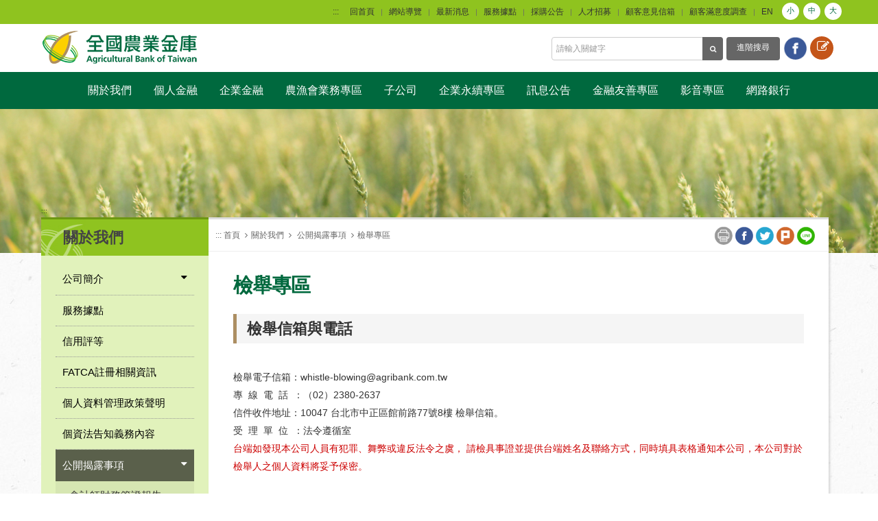

--- FILE ---
content_type: text/html; charset=utf-8
request_url: https://www.agribank.com.tw/Page?itemid=12&mid=28
body_size: 99789
content:

<!DOCTYPE html>
<html lang="Zh-hant" xml:lang="Zh-hant">
<head>
    <meta charset="utf-8">
    <title>檢舉專區 - 全國農業金庫 Agricultural Bank of Taiwan</title>
        <meta name="description" content="全國農業金庫的設立，建構農業金融體系，輔導並協助農會、漁會信用部事業發展，辦理農、林、漁、牧融資及穩定農業金融，促進農業經濟發展。" />
            <meta name="keywords" content="全國農業金庫,農業金庫,企業網路銀行,個人網路銀行,專案農貸專區,專案農貸,赴新南向投資貸款,企業放款,信託業務,青年農民貸款" />
    <meta http-equiv="X-UA-Compatible" content="IE=edge,chrome=1" />
    <link rel="shortcut icon" href="/Content/img/favicon.ico" type="image/x-icon" />
    <meta name="viewport" content="width=device-width, minimum-scale=1.0, maximum-scale=1.0, user-scalable=no" />
    <meta name="google-site-verification" content="YkSqsjdJvVHDuKGIgWndPN37RWkActUgQlNufzRA1Ic" />

    <link href="/Content/front/bootstrap.min.css" rel="stylesheet" />
    <link href="/Content/front/font-awesome.min.css" rel="stylesheet" />
    <link href="/Content/front/theme.css" rel="stylesheet" />
    <link href="/Content/front/theme-elements.css" rel="stylesheet" />
    <link href="/Content/front/settings.css" rel="stylesheet" />
    <link href="/Content/front/layers.css" rel="stylesheet" />
    <link href="/Content/front/style.css" rel="stylesheet" />

    <script src="/Scripts/jquery-3.5.1.min.js" nonce="l4NcTKs++E5n7/E1Z8YCbg=="></script>
    <script src="/Scripts/jquery-migrate-3.3.2.min.js" nonce="l4NcTKs++E5n7/E1Z8YCbg=="></script>

    <!-- 字級設定 start -->
    <link href="/Content/front/fonts.css" rel="stylesheet" type="text/css" title="smalltext" />
    <link href="/Content/front/fontm.css" rel="stylesheet" type="text/css" title="mediumtext" />
    <link href="/Content/front/fontl.css" rel="stylesheet" type="text/css" title="largetext" />
    <script src="/Scripts/fontswitch.js" nonce="l4NcTKs++E5n7/E1Z8YCbg=="></script>
    <script src="/Scripts/dist/purify.min.js" nonce="l4NcTKs++E5n7/E1Z8YCbg=="></script>

    <!-- Google Analytics / gtag.js（移除 integrity，帶 nonce） -->
    <script async src="https://www.googletagmanager.com/gtag/js?id=G-P1PYTNYCBK" nonce="l4NcTKs++E5n7/E1Z8YCbg=="></script>
    <script nonce="l4NcTKs++E5n7/E1Z8YCbg==">
        window.dataLayer = window.dataLayer || [];
        function gtag() { dataLayer.push(arguments); }
        gtag('js', new Date());
        gtag('config', 'G-P1PYTNYCBK');
    </script>

    <script src="/Scripts/GTM.js" nonce="l4NcTKs++E5n7/E1Z8YCbg=="></script>
    <!-- banner end -->

    <noscript>
        <link href="/Content/front/no_script.css" rel="stylesheet" />
    </noscript>
</head>
<body>
    <!--上方選單start-->
    


<noscript>
    <div class="noscript_font">
        您的瀏覽器似乎不支援 JavaScript 語法，但並不會影響到內容的陳述。如需要選擇適合您的字級大小，可利用鍵盤 Ctrl + (+)放大 (-)縮小。如需要返回到上一頁，可使用瀏覽器提供的 Alt + 左方向鍵(←)。如需要列印，可利用鍵盤 Ctrl + p 使用瀏覽器提供的列印功能。如需要收藏，可利用鍵盤 Ctrl + d 使用加入我的最愛。
    </div>
</noscript>

<a href="#main-content" class="sr-only sr-only-focusable" name="gotop" title="跳到主要內容區塊">跳到主要內容區塊</a>
<header id="header" class="header-no-border-bottom" data-plugin-options='{"stickyEnabled": true, "stickyEnableOnBoxed": true, "stickyEnableOnMobile": false, "stickyStartAt": 105,"stickySetTop": "-105px", "stickyChangeLogo": false}'>
    <div class="header-body">
        <!--top link start-->
        <div class="header-top hidden-xs">
            <div class="container">
                <div class="float_right">
                    <div class="top_link">
                        <ul>
                            <li class="hidden-xs"><a href="#;return false;" title="上方選單區" accesskey="U" class="accesskey">:::</a></li>

                                <li><a href="https://www.agribank.com.tw?mid=121" title="回首頁">回首頁</a></li>
                                <li><a href="/SiteMap?itemid=1&amp;mid=111" title="網站導覽">網站導覽</a></li>
                                <li><a href="/Message?itemid=4&amp;mid=102" title="最新消息">最新消息</a></li>
                                <li><a href="/Page?itemid=7&amp;mid=9" title="服務據點">服務據點</a></li>
                                <li><a href="/Purchase?itemid=1&amp;mid=104" title="採購公告">採購公告</a></li>
                                <li><a href="/Hire?itemid=1&amp;mid=108" title="人才招募">人才招募</a></li>
                                <li><a href="/Form?itemid=2&amp;mid=109" title="顧客意見信箱">顧客意見信箱</a></li>
                                <li><a href="https://www.agribank.com.tw/USS?mid=300" title="顧客滿意度調查">顧客滿意度調查</a></li>
                                <li><a href="https://en.agribank.com.tw/index.html?mid=127" target="_blank" title="EN(另開新視窗)">EN</a></li>
                        </ul>
                    </div>

                    <div class="font_size hidden-xs">
                        <a href="#" class="fontchange" data-sty="smalltext" title="小字級">小</a>
                        <a href="#" class="fontchange" data-sty="mediumtext"  title="中字級">中</a>
                        <a href="#" class="fontchange" data-sty="largetext"  title="大字級">大</a>
                    </div>
                </div>
            </div>
        </div>
        <!--top link end-->
        <!--logo + search + 手機版選單按鈕 start-->
        <div class="header-container container">
            <div class="header-row">
                <div class="header-column">
                    <div class="header-logo">
                        <h1>
                            <a href="/" target="_self" title="全國農業金庫 Agricultural Bank of Taiwan">
                                <img alt="全國農業金庫 Agricultural Bank of Taiwan" data_sticky_height="45" data_sticky_top="0" data_sticky_width="60" height="60" src="/UploadImage/SiteLayout/637042356849685257_logo.png" width="236" />
                            </a>
                        </h1>
                    </div>
                </div>

                <button role="button" class="btn header-btn-collapse-nav" data-toggle="collapse" data-target=".header-nav-main" title="選單">
                    <i class="fa fa-bars" aria-hidden="true"></i><span class="sr-only">選單</span>
                </button>

                <button role="button" class="btn header-btn-collapse-nav_1 visible-xs" data-toggle="collapse" data-target=".header-nav-search" title="搜尋">
                    <i class="fa fa-search" aria-hidden="true"></i><span class="sr-only">搜尋</span>
                </button>

                <a href="https://www.facebook.com/profile.php?id=100070295590683" class="share_icon_top" title="facebook連結 (另開新視窗)" target="_blank" rel="noopener noreferrer"><img src="/Content/img/icon_facebook.png" alt="facebook連結"></a>
				 <a href="/FinancialMonth?itemid=1&amp;mid=106" class="share_icon_top Eperbtn" title="電子週報連結(另開新視窗)" target="_blank" ><i class="fa fa-edit" aria-hidden="true"></i><span class="sr-only">電子週報連結</span></a>

                <div class="header-column hidden-xs">
                    <div class="pull-right">
                        <div class="input-icon top_search">

                            <form method="post" action="/Search/Search">
                                <label for="header_serch">
                                    <input id="header_serch" type="text" name="key" class="form-control" title="請輸入關鍵字" placeholder="請輸入關鍵字">
                                </label>
                                <button role="button" type="submit" class="search_icon" title="搜尋">
                                    <i class="fa fa-search" aria-hidden="true"></i><span class="sr-only">搜尋</span>
                                </button>
                            </form>
                        </div>

                        <a class="btn_01 adv_search" href="/Search/AdvanceSearch" title="進階搜尋">進階搜尋</a>
                        <div class="share_icon_box">
                        <!--<a href="#" class="share_iconw" title="rss訂閱"><img src="~/Content/img/icon_rss.png" alt="rss訂閱"></a>
                            <a href="#" class="share_iconw" title="blogger連結 (另開新視窗)" target="_blank"><img src="~/Content/img/icon_blogger.png" alt="blogger連結 "></a>
                            <a href="#" class="share_iconw" title="youtube連結 (另開新視窗)" target="_blank"><img src="~/Content/img/icon_youtube.png" alt="youtube連結"></a>
                            <a href="#" class="share_iconw" title="flickr連結 (另開新視窗)" target="_blank"><img src="~/Content/img/icon_flickr.png" alt="flickr連結"></a>
                            <a href="#" class="share_iconw" title="twitter連結 (另開新視窗)" target="_blank"><img src="~/Content/img/icon_twitter.png" alt="twitter連結"></a>
                            <a href="#" class="share_iconw" title="plurk連結 (另開新視窗)" target="_blank"><img src="~/Content/img/icon_plurk.png" alt="plurk連結"></a>-->
                            <a href="https://www.facebook.com/profile.php?id=100070295590683" class="share_icon" title="facebook連結 (另開新視窗)" target="_blank" rel="noopener noreferrer"><img src="/Content/img/icon_facebook.png" alt="facebook連結"></a>
							 <a href="/FinancialMonth?itemid=1&amp;mid=106" class="Eperbtn" title="電子週報連結 (另開新視窗)" target="_blank"><i class="fa fa-edit" aria-hidden="true"></i><span class="sr-only">電子週報連結</span></a>
                        </div>
                    </div>
                </div>
            </div>
        </div>
        <!--logo + search + 手機版選單按鈕 end-->
        <!--top menu start-->
        <div class="header-container header-nav header-nav-bar">
            <div class="container">
                <!--手機版搜尋 start-->
                <div class="header-nav-search collapse hidden-lg hidden-md hidden-sm">
                    <nav>
                        <ul class="nav nav-pills">
                            <li class="search_box">
                                <form method="get" action="/Search/Search">
                                    <label for="mobile_search">
                                        <input id="mobile_search" name="key" type="text" class="search_input" title="請輸入關鍵字" placeholder="Search...">
                                    </label>
                                    <button role="button" type="submit" class="search_icon_1"><i class="fa fa-search" aria-hidden="true"></i><span class="sr-only">搜尋</span></button>
                                </form>
                            </li>
                        </ul>
                    </nav>
                </div>
                <!--手機版搜尋 end-->

                <div class="header-nav-main header-nav-main-light collapse">
                    <nav role="navigation" aria-label="main menu">
                        <ul class="nav nav-pills" id="mainNav">
                                    <li class="dropdown">
                                        <a class="dropdown-toggle" data-toggle="dropdown" href="/Page?itemid=1&amp;mid=3" title="關於我們">關於我們</a>

                                        <ul class="dropdown-menu">

                                                    <li class="dropdown-submenu">

<a class="2nd" data-toggle="dropdown" href="#" tabindex="-1" title="公司簡介">公司簡介</a>                                                            <ul class="dropdown-menu">
                                                                    <li>
                                                                        <a class="3rd" href="/Page?itemid=1&amp;mid=3" tabindex="-1" title="成立沿革">成立沿革</a>
                                                                    </li>
                                                                    <li>
                                                                        <a class="3rd" href="/Page?itemid=73&amp;mid=239" tabindex="-1" title="農金榮耀">農金榮耀</a>
                                                                    </li>
                                                                    <li>
                                                                        <a class="3rd" href="/Page?itemid=2&amp;mid=4" tabindex="-1" title="首長簡介">首長簡介</a>
                                                                    </li>
                                                                    <li>
                                                                        <a class="3rd" href="/Profession?itemid=15&amp;mid=5" tabindex="-1" title="外部專家學者群">外部專家學者群</a>
                                                                    </li>
                                                                    <li>
                                                                        <a class="3rd" href="/Page?itemid=4&amp;mid=6" tabindex="-1" title="組織架構">組織架構</a>
                                                                    </li>
                                                                    <li>
                                                                        <a class="3rd" href="/Page?itemid=5&amp;mid=7" tabindex="-1" title="業務範圍及策略">業務範圍及策略</a>
                                                                    </li>
                                                                    <li>
                                                                        <a class="3rd" href="/Page?itemid=6&amp;mid=8" tabindex="-1" title="業務發展計畫">業務發展計畫</a>
                                                                    </li>
                                                            </ul>
                                                    </li>
                                                    <li><a class="2nd" href="/Page?itemid=7&amp;mid=9" tabindex="-1" title="服務據點">服務據點</a></li>
                                                    <li><a class="2nd" href="/Page?itemid=8&amp;mid=10" tabindex="-1" title="信用評等">信用評等</a></li>
                                                    <li><a class="2nd" href="/Page?itemid=9&amp;mid=11" tabindex="-1" title="FATCA註冊相關資訊">FATCA註冊相關資訊</a></li>
                                                    <li><a class="2nd" href="/Page?itemid=10&amp;mid=12" tabindex="-1" title="個人資料管理政策聲明">個人資料管理政策聲明</a></li>
                                                    <li><a class="2nd" href="/Page?itemid=77&amp;mid=268" tabindex="-1" title="個資法告知義務內容">個資法告知義務內容</a></li>
                                                    <li class="dropdown-submenu">

<a class="2nd" data-toggle="dropdown" href="#" tabindex="-1" title="公開揭露事項">公開揭露事項</a>                                                            <ul class="dropdown-menu">
                                                                    <li>
                                                                        <a class="3rd" href="/FileDownload?itemid=73&amp;mid=314" tabindex="-1" title="會計師財務簽證報告">會計師財務簽證報告</a>
                                                                    </li>
                                                                    <li>
                                                                        <a class="3rd" href="/Financial?itemid=1&amp;mid=15" tabindex="-1" title="財務業務資訊">財務業務資訊</a>
                                                                    </li>
                                                                    <li>
                                                                        <a class="3rd" href="/FinancialInfo?itemid=1&amp;mid=16" tabindex="-1" title="財務資料">財務資料</a>
                                                                    </li>
                                                                    <li>
                                                                        <a class="3rd" href="/AnnualReport?itemid=1&amp;mid=17" tabindex="-1" title="歷年年報">歷年年報</a>
                                                                    </li>
                                                                    <li>
                                                                        <a class="3rd" href="/Financial?itemid=3&amp;mid=19" tabindex="-1" title="資本適足性與風險管理專區">資本適足性與風險管理專區</a>
                                                                    </li>
                                                                    <li>
                                                                        <a class="3rd" href="/FileDownload?itemid=20&amp;mid=20" tabindex="-1" title="公告事項">公告事項</a>
                                                                    </li>
                                                                    <li>
                                                                        <a class="3rd" href="/FileDownload?itemid=19&amp;mid=21" tabindex="-1" title="呆帳戶公告專區">呆帳戶公告專區</a>
                                                                    </li>
                                                                    <li>
                                                                        <a class="3rd" href="/FileDownload?itemid=1&amp;mid=22" tabindex="-1" title="內部控制制度聲明">內部控制制度聲明</a>
                                                                    </li>
                                                                    <li>
                                                                        <a class="3rd" href="/Message?itemid=22&amp;mid=222" tabindex="-1" title="收費標準">收費標準</a>
                                                                    </li>
                                                                    <li>
                                                                        <a class="3rd" href="/FileDownload?itemid=2&amp;mid=24" tabindex="-1" title="股東會資料區">股東會資料區</a>
                                                                    </li>
                                                                    <li>
                                                                        <a class="3rd" href="/FileDownload?itemid=4&amp;mid=26" tabindex="-1" title="申請書表及定型化契約">申請書表及定型化契約</a>
                                                                    </li>
                                                                    <li>
                                                                        <a class="3rd" href="/FileDownload?itemid=3&amp;mid=25" tabindex="-1" title="其他公開揭露事項">其他公開揭露事項</a>
                                                                    </li>
                                                                    <li>
                                                                        <a class="3rd" href="/Page?itemid=11&amp;mid=27" tabindex="-1" title="消費者債務前置協商">消費者債務前置協商</a>
                                                                    </li>
                                                                    <li>
                                                                        <a class="3rd" href="/Page?itemid=12&amp;mid=28" tabindex="-1" title="檢舉專區">檢舉專區</a>
                                                                    </li>
                                                                    <li>
                                                                        <a class="3rd" href="/Page?itemid=13&amp;mid=29" tabindex="-1" title="顧客服務管道">顧客服務管道</a>
                                                                    </li>
                                                            </ul>
                                                    </li>
                                                    <li class="dropdown-submenu">

<a class="2nd" data-toggle="dropdown" href="#" tabindex="-1" title="公司治理專區">公司治理專區</a>                                                            <ul class="dropdown-menu">
                                                                    <li>
                                                                        <a class="3rd" href="/FileDownload?itemid=56&amp;mid=263" tabindex="-1" title="公司治理架構">公司治理架構</a>
                                                                    </li>
                                                                    <li>
                                                                        <a class="3rd" href="/FileDownload?itemid=57&amp;mid=264" tabindex="-1" title="董事會">董事會</a>
                                                                    </li>
                                                                    <li>
                                                                        <a class="3rd" href="/FileDownload?itemid=58&amp;mid=265" tabindex="-1" title="委員會">委員會</a>
                                                                    </li>
                                                                    <li>
                                                                        <a class="3rd" href="/FileDownload?itemid=59&amp;mid=266" tabindex="-1" title="其他">其他</a>
                                                                    </li>
                                                            </ul>
                                                    </li>
                                                    <li><a class="2nd" href="/Page?itemid=80&amp;mid=275" tabindex="-1" title="資訊安全政策">資訊安全政策</a></li>
                                        </ul>
                                    </li>
                                    <li class="dropdown">
                                        <a class="dropdown-toggle" data-toggle="dropdown" href="/Page?itemid=14&amp;mid=32" title="個人金融">個人金融</a>

                                        <ul class="dropdown-menu">

                                                    <li class="dropdown-submenu">

<a class="2nd" data-toggle="dropdown" href="#" tabindex="-1" title="台幣存款">台幣存款</a>                                                            <ul class="dropdown-menu">
                                                                    <li>
                                                                        <a class="3rd" href="/Page?itemid=14&amp;mid=32" tabindex="-1" title="存摺存款">存摺存款</a>
                                                                    </li>
                                                                    <li>
                                                                        <a class="3rd" href="/Page?itemid=15&amp;mid=33" tabindex="-1" title="支票存款">支票存款</a>
                                                                    </li>
                                                                    <li>
                                                                        <a class="3rd" href="/Page?itemid=16&amp;mid=34" tabindex="-1" title="定期存款">定期存款</a>
                                                                    </li>
                                                                    <li>
                                                                        <a class="3rd" href="/Page?itemid=17&amp;mid=35" tabindex="-1" title="代理國庫">代理國庫</a>
                                                                    </li>
                                                                    <li>
                                                                        <a class="3rd" href="/Page?itemid=18&amp;mid=36" tabindex="-1" title="代收業務">代收業務</a>
                                                                    </li>
                                                            </ul>
                                                    </li>
                                                    <li class="dropdown-submenu">

<a class="2nd" data-toggle="dropdown" href="#" tabindex="-1" title="台幣放款">台幣放款</a>                                                            <ul class="dropdown-menu">
                                                                    <li>
                                                                        <a class="3rd" href="/Page?itemid=19&amp;mid=38" tabindex="-1" title="消費貸款">消費貸款</a>
                                                                    </li>
                                                                    <li>
                                                                        <a class="3rd" href="/Page?itemid=20&amp;mid=39" tabindex="-1" title="房屋貸款">房屋貸款</a>
                                                                    </li>
                                                                    <li>
                                                                        <a class="3rd" href="/Page?itemid=21&amp;mid=40" tabindex="-1" title="農業貸款">農業貸款</a>
                                                                    </li>
                                                                    <li>
                                                                        <a alt="農業金庫原住民理財諮詢專線.pdf(另開新視窗)" class="3rd" href="/UploadFile/MenuFile/e8a6dbb1-8071-456b-8872-a7cb7a982e1e.pdf" tabindex="-1" target="_blank" title="原住民理財諮詢窗口(另開新視窗)">原住民理財諮詢窗口</a>
                                                                    </li>
                                                                    <li>
                                                                        <a class="3rd" href="/Loan?itemid=1&amp;mid=41" tabindex="-1" title="消費貸款年百分率試算">消費貸款年百分率試算</a>
                                                                    </li>
                                                            </ul>
                                                    </li>
                                                    <li class="dropdown-submenu">

<a class="2nd" data-toggle="dropdown" href="#" tabindex="-1" title="外匯業務">外匯業務</a>                                                            <ul class="dropdown-menu">
                                                                    <li>
                                                                        <a class="3rd" href="/Page?itemid=22&amp;mid=43" tabindex="-1" title="匯兌業務">匯兌業務</a>
                                                                    </li>
                                                                    <li>
                                                                        <a class="3rd" href="/Page?itemid=23&amp;mid=44" tabindex="-1" title="外匯存款業務">外匯存款業務</a>
                                                                    </li>
                                                            </ul>
                                                    </li>
                                                    <li class="dropdown-submenu">

<a class="2nd" data-toggle="dropdown" href="#" tabindex="-1" title="信託業務">信託業務</a>                                                            <ul class="dropdown-menu">
                                                                    <li>
                                                                        <a class="3rd" href="/FileDownload?itemid=5&amp;mid=47" tabindex="-1" title="信託業務介紹">信託業務介紹</a>
                                                                    </li>
                                                                    <li>
                                                                        <a class="3rd" href="/Trust?itemid=1&amp;mid=48" tabindex="-1" title="信託專戶查詢">信託專戶查詢</a>
                                                                    </li>
                                                                    <li>
                                                                        <a class="3rd" href="/Message?itemid=2&amp;mid=49" tabindex="-1" title="公告事項">公告事項</a>
                                                                    </li>
                                                            </ul>
                                                    </li>
                                                    <li class="dropdown-submenu">

<a class="2nd" data-toggle="dropdown" href="#" tabindex="-1" title="黃金業務">黃金業務</a>                                                            <ul class="dropdown-menu">
                                                                    <li>
                                                                        <a class="3rd" href="/Page?itemid=25&amp;mid=51" tabindex="-1" title="黃金存摺業務">黃金存摺業務</a>
                                                                    </li>
                                                            </ul>
                                                    </li>
                                                    <li class="dropdown-submenu">

<a class="2nd" data-toggle="dropdown" href="#" tabindex="-1" title="專案農貸業務">專案農貸業務</a>                                                            <ul class="dropdown-menu">
                                                                    <li>
                                                                        <a class="3rd" href="/Message?itemid=17&amp;mid=53" tabindex="-1" title="個人貸款">個人貸款</a>
                                                                    </li>
                                                                    <li>
                                                                        <a class="3rd" href="https://www.agribank.com.tw/YouthLoan/Index2?mid=233" tabindex="-1" title="專案農貸貸款專區">專案農貸貸款專區</a>
                                                                    </li>
                                                                    <li>
                                                                        <a class="3rd" href="/Page?itemid=27&amp;mid=55" tabindex="-1" title="流程圖及聯絡窗口">流程圖及聯絡窗口</a>
                                                                    </li>
                                                                    <li>
                                                                        <a class="3rd" href="/Faq?itemid=1&amp;mid=56" tabindex="-1" title="相關Q&amp;A">相關Q&A</a>
                                                                    </li>
                                                            </ul>
                                                    </li>
                                                    <li class="dropdown-submenu">

<a class="2nd" data-toggle="dropdown" href="#" tabindex="-1" title="農金卡">農金卡</a>                                                            <ul class="dropdown-menu">
                                                                    <li>
                                                                        <a class="3rd" href="/CreditCard?itemid=1&amp;mid=59" tabindex="-1" title="卡友優惠">卡友優惠</a>
                                                                    </li>
                                                                    <li>
                                                                        <a class="3rd" href="/Page?itemid=28&amp;mid=60" tabindex="-1" title="卡別介紹">卡別介紹</a>
                                                                    </li>
                                                                    <li>
                                                                        <a class="3rd" href="/Page?itemid=29&amp;mid=61" tabindex="-1" title="卡友權益">卡友權益</a>
                                                                    </li>
                                                                    <li>
                                                                        <a class="3rd" href="https://card.ubot.com.tw/eCard/?mid=62" tabindex="-1" target="_blank" title="聯邦銀行信用卡中心(另開新視窗)">聯邦銀行信用卡中心</a>
                                                                    </li>
                                                            </ul>
                                                    </li>
                                                    <li class="dropdown-submenu">

<a class="2nd" data-toggle="dropdown" href="#" tabindex="-1" title="匯利率看板">匯利率看板</a>                                                            <ul class="dropdown-menu">
                                                                    <li>
                                                                        <a class="3rd" href="/Rax/Normal?itemid=1&amp;mid=64" tabindex="-1" title="臺幣存放款利率">臺幣存放款利率</a>
                                                                    </li>
                                                                    <li>
                                                                        <a class="3rd" href="/Exchange?itemid=1&amp;mid=65" tabindex="-1" title="外幣存放款利率">外幣存放款利率</a>
                                                                    </li>
                                                                    <li>
                                                                        <a class="3rd" href="/Exchange/RealTime?itemid=1&amp;mid=66" tabindex="-1" title="匯率查詢">匯率查詢</a>
                                                                    </li>
                                                                    <li>
                                                                        <a class="3rd" href="/Gold?itemid=1&amp;mid=67" tabindex="-1" title="黃金存摺牌告">黃金存摺牌告</a>
                                                                    </li>
                                                            </ul>
                                                    </li>
                                                    <li><a class="2nd" href="https://ibank.agribank.com.tw/eApplyWeb/home?mid=247" tabindex="-1" target="_blank" title="智能申請(另開新視窗)">智能申請</a></li>
                                        </ul>
                                    </li>
                                    <li class="dropdown">
                                        <a class="dropdown-toggle" data-toggle="dropdown" href="/Page?itemid=30&amp;mid=69" title="企業金融">企業金融</a>

                                        <ul class="dropdown-menu">

                                                    <li><a class="2nd" href="/Page?itemid=31&amp;mid=70" tabindex="-1" title="企業放款">企業放款</a></li>
                                                    <li class="dropdown-submenu">

<a class="2nd" data-toggle="dropdown" href="/Page?itemid=39&amp;mid=309" tabindex="-1" title="政策性貸款專區">政策性貸款專區</a>                                                            <ul class="dropdown-menu">
                                                                    <li>
                                                                        <a class="3rd" href="/Page?itemid=95&amp;mid=315" tabindex="-1" title="中小微企業多元發展專案貸款">中小微企業多元發展專案貸款</a>
                                                                    </li>
                                                                    <li>
                                                                        <a class="3rd" href="/Page?itemid=78&amp;mid=310" tabindex="-1" title="疫後振興專案貸款">疫後振興專案貸款</a>
                                                                    </li>
                                                                    <li>
                                                                        <a class="3rd" href="/Page?itemid=79&amp;mid=311" tabindex="-1" title="低碳智慧納管貸款">低碳智慧納管貸款</a>
                                                                    </li>
                                                                    <li>
                                                                        <a class="3rd" href="/Page?itemid=30&amp;mid=316" tabindex="-1" title="赴新南向投資貸款">赴新南向投資貸款</a>
                                                                    </li>
                                                                    <li>
                                                                        <a class="3rd" href="/Page?itemid=74&amp;mid=317" tabindex="-1" title="綠能貸款專案">綠能貸款專案</a>
                                                                    </li>
                                                                    <li>
                                                                        <a class="3rd" href="/Page?itemid=75&amp;mid=318" tabindex="-1" title="都更及危老建物重建專案">都更及危老建物重建專案</a>
                                                                    </li>
                                                                    <li>
                                                                        <a class="3rd" href="https://www.agribank.com.tw/ReliefLoanGov/LoanGov04?mid=311" tabindex="-1" title="線上諮詢專區">線上諮詢專區</a>
                                                                    </li>
                                                            </ul>
                                                    </li>
                                                    <li class="dropdown-submenu">

<a class="2nd" data-toggle="dropdown" href="#" tabindex="-1" title="專案農貸業務">專案農貸業務</a>                                                            <ul class="dropdown-menu">
                                                                    <li>
                                                                        <a class="3rd" href="/Message?itemid=10&amp;mid=73" tabindex="-1" title="農民團體及農企業貸款">農民團體及農企業貸款</a>
                                                                    </li>
                                                                    <li>
                                                                        <a class="3rd" href="/Message?itemid=11&amp;mid=76" tabindex="-1" title="政策性專案農貸">政策性專案農貸</a>
                                                                    </li>
                                                            </ul>
                                                    </li>
                                                    <li class="dropdown-submenu">

<a class="2nd" data-toggle="dropdown" href="#" tabindex="-1" title="外匯業務">外匯業務</a>                                                            <ul class="dropdown-menu">
                                                                    <li>
                                                                        <a class="3rd" href="/Page?itemid=34&amp;mid=78" tabindex="-1" title="外幣授信業務">外幣授信業務</a>
                                                                    </li>
                                                                    <li>
                                                                        <a class="3rd" href="/Page?itemid=35&amp;mid=79" tabindex="-1" title="進出口業務">進出口業務</a>
                                                                    </li>
                                                                    <li>
                                                                        <a class="3rd" href="/Page?itemid=45&amp;mid=190" tabindex="-1" title="匯兌業務">匯兌業務</a>
                                                                    </li>
                                                                    <li>
                                                                        <a class="3rd" href="/Page?itemid=46&amp;mid=191" tabindex="-1" title="外匯存款業務">外匯存款業務</a>
                                                                    </li>
                                                                    <li>
                                                                        <a class="3rd" href="/Page?itemid=24&amp;mid=189" tabindex="-1" title="匯率避險專區">匯率避險專區</a>
                                                                    </li>
                                                                    <li>
                                                                        <a class="3rd" href="https://www.agribank.com.tw/Taifx?mid=325" tabindex="-1" title="Taifx3利率">Taifx3利率</a>
                                                                    </li>
                                                            </ul>
                                                    </li>
                                                    <li class="dropdown-submenu">

<a class="2nd" data-toggle="dropdown" href="#" tabindex="-1" title="保證業務">保證業務</a>                                                            <ul class="dropdown-menu">
                                                                    <li>
                                                                        <a class="3rd" href="/Guarantee?itemid=1&amp;mid=81" tabindex="-1" title="保證業務查詢">保證業務查詢</a>
                                                                    </li>
                                                                    <li>
                                                                        <a class="3rd" href="/Gift?itemid=1&amp;mid=82" tabindex="-1" title="禮券履約保證查詢">禮券履約保證查詢</a>
                                                                    </li>
                                                            </ul>
                                                    </li>
                                        </ul>
                                    </li>
                                    <li class="dropdown">
                                        <a class="dropdown-toggle" data-toggle="dropdown" href="/FileDownload?itemid=7&amp;mid=84" title="農漁會業務專區">農漁會業務專區</a>

                                        <ul class="dropdown-menu">

                                                    <li><a class="2nd" href="/FileDownload?itemid=7&amp;mid=84" tabindex="-1" title="業務規章">業務規章</a></li>
                                                    <li><a class="2nd" href="/FileDownload?itemid=8&amp;mid=85" tabindex="-1" title="農業金融業務範本">農業金融業務範本</a></li>
                                                    <li><a class="2nd" href="/FileDownload?itemid=9&amp;mid=87" tabindex="-1" title="表單下載">表單下載</a></li>
                                                    <li><a class="2nd" href="/FileDownload?itemid=10&amp;mid=88" tabindex="-1" title="催收表單及範例">催收表單及範例</a></li>
                                                    <li><a class="2nd" href="/FileDownload?itemid=11&amp;mid=89" tabindex="-1" title="業務作業手冊">業務作業手冊</a></li>
                                                    <li><a class="2nd" href="/FarmersRax?itemid=1&amp;mid=90" tabindex="-1" title="農漁會牌告利率">農漁會牌告利率</a></li>
                                                    <li><a class="2nd" href="https://abtedu.agribank.com.tw/eHRD/ABT?mid=91" tabindex="-1" target="_blank" title="農漁會教育訓練(另開新視窗)">農漁會教育訓練</a></li>
                                                    <li><a class="2nd" href="/FAService?itemid=1&amp;mid=92" tabindex="-1" title="農漁會公務機關查詢收費標準">農漁會公務機關查詢收費標準</a></li>
                                                    <li><a class="2nd" href="/ConnectionNetwork?itemid=1&amp;mid=93" tabindex="-1" title="農漁會聯絡網">農漁會聯絡網</a></li>
                                                    <li><a class="2nd" href="/Faq?itemid=3&amp;mid=94" tabindex="-1" title="常見問題">常見問題</a></li>
                                                    <li><a class="2nd" href="/Form?itemid=1&amp;mid=95" tabindex="-1" title="法令諮詢信箱">法令諮詢信箱</a></li>
                                                    <li><a class="2nd" href="/AML?itemid=1&amp;mid=96" tabindex="-1" title="農漁會AML專區">農漁會AML專區</a></li>
                                                    <li><a class="2nd" href="/AML?itemid=2&amp;mid=140" tabindex="-1" title="農漁會商品網頁區">農漁會商品網頁區</a></li>
                                        </ul>
                                    </li>
                                    <li class="dropdown">
                                        <a class="dropdown-toggle" data-toggle="dropdown" href="/FileDownload?itemid=17&amp;mid=113" title="子公司">子公司</a>

                                        <ul class="dropdown-menu">

                                                    <li><a class="2nd" href="https://www.agribroker.com.tw?mid=98" tabindex="-1" target="_blank" title="農金保險經紀人(另開新視窗)">農金保險經紀人</a></li>
                                                    <li><a class="2nd" href="https://www.afisc.com.tw/?mid=99" tabindex="-1" target="_blank" title="農金資訊公司(另開新視窗)">農金資訊公司</a></li>
                                        </ul>
                                    </li>
                                    <li class="dropdown">
                                        <a class="dropdown-toggle" data-toggle="dropdown" href="#" title="企業永續專區">企業永續專區</a>

                                        <ul class="dropdown-menu">

                                                    <li class="dropdown-submenu">

<a class="2nd" data-toggle="dropdown" href="#" tabindex="-1" title="最新消息">最新消息</a>                                                            <ul class="dropdown-menu">
                                                                    <li>
                                                                        <a class="3rd" href="/Message?itemid=13&amp;mid=231" tabindex="-1" title="新聞集錦">新聞集錦</a>
                                                                    </li>
                                                            </ul>
                                                    </li>
                                                    <li class="dropdown-submenu">

<a class="2nd" data-toggle="dropdown" href="#" tabindex="-1" title="永續資訊">永續資訊</a>                                                            <ul class="dropdown-menu">
                                                                    <li>
                                                                        <a class="3rd" href="/Page?itemid=66&amp;mid=228" tabindex="-1" title="董事長的話">董事長的話</a>
                                                                    </li>
                                                                    <li>
                                                                        <a class="3rd" href="/Page?itemid=82&amp;mid=280" tabindex="-1" title="年度績效">年度績效</a>
                                                                    </li>
                                                                    <li>
                                                                        <a class="3rd" href="/Page?itemid=50&amp;mid=292" tabindex="-1" title="永續發展委員會">永續發展委員會</a>
                                                                    </li>
                                                                    <li>
                                                                        <a class="3rd" href="/Page?itemid=96&amp;mid=319" tabindex="-1" title="利害關係人鑑別">利害關係人鑑別</a>
                                                                    </li>
                                                                    <li>
                                                                        <a class="3rd" href="/Page?itemid=97&amp;mid=320" tabindex="-1" title="重大主題分析">重大主題分析</a>
                                                                    </li>
                                                                    <li>
                                                                        <a class="3rd" href="/Page?itemid=49&amp;mid=203" tabindex="-1" title="永續發展藍圖">永續發展藍圖</a>
                                                                    </li>
                                                                    <li>
                                                                        <a class="3rd" href="/Page?itemid=92&amp;mid=297" tabindex="-1" title="標準認證">標準認證</a>
                                                                    </li>
                                                            </ul>
                                                    </li>
                                                    <li class="dropdown-submenu">

<a class="2nd" data-toggle="dropdown" href="#" tabindex="-1" title="公司治理">公司治理</a>                                                            <ul class="dropdown-menu">
                                                                    <li>
                                                                        <a class="3rd" href="/Page?itemid=98&amp;mid=321" tabindex="-1" title="經營績效">經營績效</a>
                                                                    </li>
                                                                    <li>
                                                                        <a class="3rd" href="/Page?itemid=84&amp;mid=282" tabindex="-1" title="治理架構">治理架構</a>
                                                                    </li>
                                                                    <li>
                                                                        <a class="3rd" href="/Page?itemid=52&amp;mid=206" tabindex="-1" title="誠信經營">誠信經營</a>
                                                                    </li>
                                                                    <li>
                                                                        <a class="3rd" href="/Page?itemid=85&amp;mid=283" tabindex="-1" title="法令遵循">法令遵循</a>
                                                                    </li>
                                                                    <li>
                                                                        <a class="3rd" href="/Page?itemid=53&amp;mid=207" tabindex="-1" title="風險管理">風險管理</a>
                                                                    </li>
                                                                    <li>
                                                                        <a class="3rd" href="/Page?itemid=55&amp;mid=209" tabindex="-1" title="資訊安全">資訊安全</a>
                                                                    </li>
                                                            </ul>
                                                    </li>
                                                    <li class="dropdown-submenu">

<a class="2nd" data-toggle="dropdown" href="#" tabindex="-1" title="顧客權益">顧客權益</a>                                                            <ul class="dropdown-menu">
                                                                    <li>
                                                                        <a class="3rd" href="/Page?itemid=56&amp;mid=210" tabindex="-1" title="顧客關係">顧客關係</a>
                                                                    </li>
                                                                    <li>
                                                                        <a class="3rd" href="/Page?itemid=76&amp;mid=257" tabindex="-1" title="數位整合">數位整合</a>
                                                                    </li>
                                                                    <li>
                                                                        <a class="3rd" href="/Page?itemid=86&amp;mid=284" tabindex="-1" title="永續金融">永續金融</a>
                                                                    </li>
                                                            </ul>
                                                    </li>
                                                    <li class="dropdown-submenu">

<a class="2nd" data-toggle="dropdown" href="#" tabindex="-1" title="員工發展">員工發展</a>                                                            <ul class="dropdown-menu">
                                                                    <li>
                                                                        <a class="3rd" href="/Page?itemid=58&amp;mid=212" tabindex="-1" title="員工組成">員工組成</a>
                                                                    </li>
                                                                    <li>
                                                                        <a class="3rd" href="/Page?itemid=59&amp;mid=213" tabindex="-1" title="人才培育與發展">人才培育與發展</a>
                                                                    </li>
                                                                    <li>
                                                                        <a class="3rd" href="/Page?itemid=60&amp;mid=214" tabindex="-1" title="員工關懷與友善職場">員工關懷與友善職場</a>
                                                                    </li>
                                                                    <li>
                                                                        <a class="3rd" href="/FileDownload?itemid=65&amp;mid=274" tabindex="-1" title="禁止性騷擾聲明啟事">禁止性騷擾聲明啟事</a>
                                                                    </li>
                                                                    <li>
                                                                        <a class="3rd" href="/FileDownload?itemid=66&amp;mid=293" tabindex="-1" title="全國農業金庫道德行為準則">全國農業金庫道德行為準則</a>
                                                                    </li>
                                                            </ul>
                                                    </li>
                                                    <li class="dropdown-submenu">

<a class="2nd" data-toggle="dropdown" href="#" tabindex="-1" title="環境永續">環境永續</a>                                                            <ul class="dropdown-menu">
                                                                    <li>
                                                                        <a class="3rd" href="/Page?itemid=61&amp;mid=215" tabindex="-1" title="綠色營運">綠色營運</a>
                                                                    </li>
                                                                    <li>
                                                                        <a class="3rd" href="/Page?itemid=99&amp;mid=322" tabindex="-1" title="氣候變遷行動">氣候變遷行動</a>
                                                                    </li>
                                                                    <li>
                                                                        <a class="3rd" href="/Page?itemid=87&amp;mid=285" tabindex="-1" title="永續生態">永續生態</a>
                                                                    </li>
                                                                    <li>
                                                                        <a class="3rd" href="/Page?itemid=63&amp;mid=217" tabindex="-1" title="供應商管理">供應商管理</a>
                                                                    </li>
                                                            </ul>
                                                    </li>
                                                    <li class="dropdown-submenu">

<a class="2nd" data-toggle="dropdown" href="#" tabindex="-1" title="社會公益">社會公益</a>                                                            <ul class="dropdown-menu">
                                                                    <li>
                                                                        <a class="3rd" href="/Page?itemid=64&amp;mid=218" tabindex="-1" title="農業關懷與扶持">農業關懷與扶持</a>
                                                                    </li>
                                                                    <li>
                                                                        <a class="3rd" href="/Page?itemid=65&amp;mid=219" tabindex="-1" title="社會參與">社會參與</a>
                                                                    </li>
                                                            </ul>
                                                    </li>
                                                    <li class="dropdown-submenu">

<a class="2nd" data-toggle="dropdown" href="#" tabindex="-1" title="ESG倡議">ESG倡議</a>                                                            <ul class="dropdown-menu">
                                                                    <li>
                                                                        <a class="3rd" href="/Page?itemid=88&amp;mid=287" tabindex="-1" title="倡議緣起">倡議緣起</a>
                                                                    </li>
                                                                    <li>
                                                                        <a class="3rd" href="/Page?itemid=89&amp;mid=288" tabindex="-1" title="倡議參與">倡議參與</a>
                                                                    </li>
                                                                    <li>
                                                                        <a class="3rd" href="/Page?itemid=90&amp;mid=289" tabindex="-1" title="倡議書簽署">倡議書簽署</a>
                                                                    </li>
                                                                    <li>
                                                                        <a class="3rd" href="/Page?itemid=91&amp;mid=290" tabindex="-1" title="倡議活動花絮">倡議活動花絮</a>
                                                                    </li>
                                                            </ul>
                                                    </li>
                                                    <li class="dropdown-submenu">

<a class="2nd" data-toggle="dropdown" href="#" tabindex="-1" title="利害關係人專區">利害關係人專區</a>                                                            <ul class="dropdown-menu">
                                                                    <li>
                                                                        <a class="3rd" href="https://m-tool.csrone.com/s/JqVsv1?mid=220" tabindex="-1" target="_blank" title="利害關係人問卷(另開新視窗)">利害關係人問卷</a>
                                                                    </li>
                                                                    <li>
                                                                        <a class="3rd" href="/Page?itemid=67&amp;mid=221" tabindex="-1" title="永續報告書下載">永續報告書下載</a>
                                                                    </li>
                                                                    <li>
                                                                        <a class="3rd" href="/FileDownload?itemid=64&amp;mid=273" tabindex="-1" title="TCFD報告書下載">TCFD報告書下載</a>
                                                                    </li>
                                                                    <li>
                                                                        <a class="3rd" href="/Page?itemid=68&amp;mid=229" tabindex="-1" title="聯絡資訊">聯絡資訊</a>
                                                                    </li>
                                                            </ul>
                                                    </li>
                                                    <li><a class="2nd" href="/Page?itemid=93&amp;mid=298" tabindex="-1" title="赤道原則專區">赤道原則專區</a></li>
                                        </ul>
                                    </li>
                                    <li class="dropdown">
                                        <a class="dropdown-toggle" data-toggle="dropdown" href="/Message?itemid=4&amp;mid=102" title="訊息公告">訊息公告</a>

                                        <ul class="dropdown-menu">

                                                    <li><a class="2nd" href="/Message?itemid=4&amp;mid=102" tabindex="-1" title="最新消息">最新消息</a></li>
                                                    <li><a class="2nd" href="/Page?itemid=70&amp;mid=235" tabindex="-1" title="農業金融研討會專區">農業金融研討會專區</a></li>
                                                    <li><a class="2nd" href="/Purchase?itemid=1&amp;mid=104" tabindex="-1" title="採購公告">採購公告</a></li>
                                                    <li class="dropdown-submenu">

<a class="2nd" data-toggle="dropdown" href="/FinancialMonth?itemid=1&amp;mid=106" tabindex="-1" title="電子週報專區">電子週報專區</a>                                                            <ul class="dropdown-menu">
                                                                    <li>
                                                                        <a class="3rd" href="/FinancialMonth?itemid=1&amp;mid=106" tabindex="-1" title="全國農業金庫週報">全國農業金庫週報</a>
                                                                    </li>
                                                                    <li>
                                                                        <a class="3rd" href="/FinancialMonth?itemid=2&amp;mid=107" tabindex="-1" title="匯率週報">匯率週報</a>
                                                                    </li>
                                                            </ul>
                                                    </li>
                                                    <li><a class="2nd" href="/Hire?itemid=1&amp;mid=108" tabindex="-1" title="人才招募">人才招募</a></li>
                                                    <li><a class="2nd" href="/Form?itemid=2&amp;mid=109" tabindex="-1" title="顧客意見信箱">顧客意見信箱</a></li>
                                                    <li><a class="2nd" href="/Page?itemid=71&amp;mid=236" tabindex="-1" title="Open API合作資訊專區">Open API合作資訊專區</a></li>
                                                    <li><a class="2nd" href="/SiteMap?itemid=1&amp;mid=111" tabindex="-1" title="網站導覽">網站導覽</a></li>
                                        </ul>
                                    </li>
                                    <li class="dropdown">
                                        <a class="dropdown-toggle" data-toggle="dropdown" href="#" title="金融友善專區">金融友善專區</a>

                                        <ul class="dropdown-menu">

                                                    <li><a class="2nd" href="/FileDownload?itemid=55&amp;mid=295" tabindex="-1" title="友善服務">友善服務</a></li>
                                                    <li><a class="2nd" href="https://ibank.agribank.com.tw/accBankWeb/?mid=296" tabindex="-1" title="友善個人網路銀行">友善個人網路銀行</a></li>
                                        </ul>
                                    </li>
                                    <li class="dropdown">
                                        <a class="dropdown-toggle" data-toggle="dropdown" href="#" title="影音專區">影音專區</a>

                                        <ul class="dropdown-menu">

                                                    <li><a class="2nd" href="/Video?itemid=1&amp;mid=246" tabindex="-1" title="農金影像">農金影像</a></li>
                                                    <li><a class="2nd" href="/Video?itemid=2&amp;mid=241" tabindex="-1" title="青農故事">青農故事</a></li>
                                                    <li><a class="2nd" href="/Video?itemid=3&amp;mid=242" tabindex="-1" title="媒體報導">媒體報導</a></li>
                                                    <li><a class="2nd" href="/Video?itemid=4&amp;mid=243" tabindex="-1" title="社會公益">社會公益</a></li>
                                                    <li><a class="2nd" href="/Video?itemid=5&amp;mid=244" tabindex="-1" title="政策宣導">政策宣導</a></li>
                                                    <li><a class="2nd" href="/Video?itemid=6&amp;mid=245" tabindex="-1" title="其他">其他</a></li>
                                        </ul>
                                    </li>
                                    <li class="dropdown">
                                        <a class="dropdown-toggle" data-toggle="dropdown" href="#" title="網路銀行">網路銀行</a>

                                        <ul class="dropdown-menu">

                                                    <li><a class="2nd" href="/FileDownload?itemid=72&amp;mid=308" tabindex="-1" title="服務項目及交易限額">服務項目及交易限額</a></li>
                                                    <li><a class="2nd" href="https://ibank.agribank.com.tw/iBankWeb/?mid=277" tabindex="-1" title="個人網銀">個人網銀</a></li>
                                                    <li><a class="2nd" href="/Page?itemid=81&amp;mid=278" tabindex="-1" title="農金行動銀行">農金行動銀行</a></li>
                                                    <li><a class="2nd" href="https://b2bbank.agribank.com.tw/eBankWeb/?mid=279" tabindex="-1" title="企業網銀">企業網銀</a></li>
                                                    <li><a class="2nd" href="/Page?itemid=94&amp;mid=301" tabindex="-1" title="農金企業網銀APP">農金企業網銀APP</a></li>
                                                    <li><a class="2nd" href="https://ibank.agribank.com.tw/eatmWeb/?mid=294" tabindex="-1" title="WebATM">WebATM</a></li>
                                        </ul>
                                    </li>
                        </ul>

                        <ul class="nav visible-xs top_link_mobile">
                                <li><a href="https://www.agribank.com.tw?mid=121" title="回首頁">回首頁</a></li>
                                <li><a href="/SiteMap?itemid=1&amp;mid=111" title="網站導覽">網站導覽</a></li>
                                <li><a href="/Message?itemid=4&amp;mid=102" title="最新消息">最新消息</a></li>
                                <li><a href="/Page?itemid=7&amp;mid=9" title="服務據點">服務據點</a></li>
                                <li><a href="/Purchase?itemid=1&amp;mid=104" title="採購公告">採購公告</a></li>
                                <li><a href="/Hire?itemid=1&amp;mid=108" title="人才招募">人才招募</a></li>
                                <li><a href="/Form?itemid=2&amp;mid=109" title="顧客意見信箱">顧客意見信箱</a></li>
                                <li><a href="https://www.agribank.com.tw/USS?mid=300" title="顧客滿意度調查">顧客滿意度調查</a></li>
                                <li><a href="https://en.agribank.com.tw/index.html?mid=127" target="_blank" title="EN(另開新視窗)">EN</a></li>
                        </ul>

                        <div class="share_icon_mobile">
                            <a href="https://www.facebook.com/profile.php?id=100070295590683" class="share_icon" title="facebook連結 (另開新視窗)" target="_blank" rel="noopener noreferrer"><img src="/Content/img/icon_facebook.png" alt="facebook連結"></a>
							 				 <a href="/FinancialMonth?itemid=1&amp;mid=106" class="share_icon_top Eperbtn" title="電子週報連結 (另開新視窗)" target="_blank"><i class="fa fa-edit" aria-hidden="true"></i><span class="sr-only">電子週報連結</span></a>
                        </div>

                    </nav>
                </div>
                <!--top menu end-->

            </div>
        </div>
    </div>
</header>

<script src="/Scripts/Header.js"></script>


    <!--上方選單end-->
    <!--page banner start-->
    <div class="page_banner" data-bg="/Content/img/page_banner.jpg"></div>
    <!--page banner end-->
    <!--主要內容區 start-->
    <div class="main_content">
        <div class="container">
            <div class="main_content_box">
                <!--left menu start-->
                


    <div class="left_accesskey">
        <a href="#" title="左選單區" accesskey="L" class="accesskey">:::</a>
    </div>
    <div class="left_content">
        <div class="left_title">關於我們</div>
            <nav class="navbar sidebar left_menu" role="navigation" aria-label="left menu">
                <div class="navbar-collapse">
                    <ul class="nav navbar-nav">
                            <li class="dropdown-submenu ">

<a class="dropdown-toggle " data-toggle="dropdown" href="#" title="公司簡介">公司簡介<i class='fa fa-caret-down' aria-hidden='true'></i></a>                                    <ul class="dropdown-menu">
                                                <li><a href="/Page?itemid=1&amp;mid=3" title="成立沿革">成立沿革</a></li>
                                                <li><a href="/Page?itemid=73&amp;mid=239" title="農金榮耀">農金榮耀</a></li>
                                                <li><a href="/Page?itemid=2&amp;mid=4" title="首長簡介">首長簡介</a></li>
                                                <li><a href="/Profession?itemid=15&amp;mid=5" title="外部專家學者群">外部專家學者群</a></li>
                                                <li><a href="/Page?itemid=4&amp;mid=6" title="組織架構">組織架構</a></li>
                                                <li><a href="/Page?itemid=5&amp;mid=7" title="業務範圍及策略">業務範圍及策略</a></li>
                                                <li><a href="/Page?itemid=6&amp;mid=8" title="業務發展計畫">業務發展計畫</a></li>
                                    </ul>
                            </li>
                            <li class=" ">

<a class="" href="/Page?itemid=7&amp;mid=9" title="服務據點">服務據點</a>                            </li>
                            <li class=" ">

<a class="" href="/Page?itemid=8&amp;mid=10" title="信用評等">信用評等</a>                            </li>
                            <li class=" ">

<a class="" href="/Page?itemid=9&amp;mid=11" title="FATCA註冊相關資訊">FATCA註冊相關資訊</a>                            </li>
                            <li class=" ">

<a class="" href="/Page?itemid=10&amp;mid=12" title="個人資料管理政策聲明">個人資料管理政策聲明</a>                            </li>
                            <li class=" ">

<a class="" href="/Page?itemid=77&amp;mid=268" title="個資法告知義務內容">個資法告知義務內容</a>                            </li>
                            <li class="dropdown-submenu open">

<a class="dropdown-toggle " href="#" title="公開揭露事項">公開揭露事項<i class='fa fa-caret-down' aria-hidden='true'></i></a>                                    <ul class="dropdown-menu">
                                                <li><a href="/FileDownload?itemid=73&amp;mid=314" title="會計師財務簽證報告">會計師財務簽證報告</a></li>
                                                <li><a href="/Financial?itemid=1&amp;mid=15" title="財務業務資訊">財務業務資訊</a></li>
                                                <li><a href="/FinancialInfo?itemid=1&amp;mid=16" title="財務資料">財務資料</a></li>
                                                <li><a href="/AnnualReport?itemid=1&amp;mid=17" title="歷年年報">歷年年報</a></li>
                                                <li><a href="/Financial?itemid=3&amp;mid=19" title="資本適足性與風險管理專區">資本適足性與風險管理專區</a></li>
                                                <li><a href="/FileDownload?itemid=20&amp;mid=20" title="公告事項">公告事項</a></li>
                                                <li><a href="/FileDownload?itemid=19&amp;mid=21" title="呆帳戶公告專區">呆帳戶公告專區</a></li>
                                                <li><a href="/FileDownload?itemid=1&amp;mid=22" title="內部控制制度聲明">內部控制制度聲明</a></li>
                                                <li><a href="/Message?itemid=22&amp;mid=222" title="收費標準">收費標準</a></li>
                                                <li><a href="/FileDownload?itemid=2&amp;mid=24" title="股東會資料區">股東會資料區</a></li>
                                                <li><a href="/FileDownload?itemid=4&amp;mid=26" title="申請書表及定型化契約">申請書表及定型化契約</a></li>
                                                <li><a href="/FileDownload?itemid=3&amp;mid=25" title="其他公開揭露事項">其他公開揭露事項</a></li>
                                                <li><a href="/Page?itemid=11&amp;mid=27" title="消費者債務前置協商">消費者債務前置協商</a></li>
                                                <li><a class="active" href="/Page?itemid=12&amp;mid=28" title="檢舉專區">檢舉專區</a></li>
                                                <li><a href="/Page?itemid=13&amp;mid=29" title="顧客服務管道">顧客服務管道</a></li>
                                    </ul>
                            </li>
                            <li class="dropdown-submenu ">

<a class="dropdown-toggle " data-toggle="dropdown" href="#" title="公司治理專區">公司治理專區<i class='fa fa-caret-down' aria-hidden='true'></i></a>                                    <ul class="dropdown-menu">
                                                <li><a href="/FileDownload?itemid=56&amp;mid=263" title="公司治理架構">公司治理架構</a></li>
                                                <li><a href="/FileDownload?itemid=57&amp;mid=264" title="董事會">董事會</a></li>
                                                <li><a href="/FileDownload?itemid=58&amp;mid=265" title="委員會">委員會</a></li>
                                                <li><a href="/FileDownload?itemid=59&amp;mid=266" title="其他">其他</a></li>
                                    </ul>
                            </li>
                            <li class=" ">

<a class="" href="/Page?itemid=80&amp;mid=275" title="資訊安全政策">資訊安全政策</a>                            </li>
                    </ul>
                </div>
            </nav>

    </div>

                <!--left menu end-->
                <!--right content start-->
                <div class="right_content">
                    <!--page top start-->
                    <div class="page_top">
                        <div class="col-md-7 col-sm-6 col-xs-12 page_top_left" data-sr="enter top over 1.5s">
                            



<a href="#" title="主要內容區" accesskey="C" id="main-content">:::</a>
<a href="/" title="首頁">首頁</a>
    <i class="fa fa-angle-right" aria-hidden="true"></i>關於我們        <i class="fa fa-angle-right" aria-hidden="true"></i> 公開揭露事項        <i class="fa fa-angle-right" aria-hidden="true"></i>檢舉專區

                        </div>
                        <div class="col-md-5 col-sm-6 col-xs-12" data-sr="enter right over 1.5s">
                            <div class="page_top_right">
                                

    <a href="/Page/Print?itemid=12&amp;mid=28" target="_blank" title="友善列印(另開新視窗)"><img src="/Content/img/icon_print.png" alt="友善列印(另開新視窗)"></a>
    <a href="javascript:void(0)" class="sharefacebook"  target="_blank" title="facebook分享(另開新視窗)"><img src="/Content/img/icon_facebook.png" alt="facebook分享(另開新視窗)"></a>
    <a href="javascript:void(0)" class="sharetwitter"  target="_blank" title="twitter分享(另開新視窗)"><img src="/Content/img/icon_twitter.png" alt="twitter分享(另開新視窗)"></a>
    <a href="javascript:void(0)" class="shareplurk"  target="_blank" title="plurk分享(另開新視窗)"><img src="/Content/img/icon_plurk.png" alt="plurk分享(另開新視窗)"></a>
    <a href="javascript:void(0)" class="shareline"  target="_blank" title="line分享(另開新視窗)"><img src="/Content/img/icon_line.png" alt="line分享(另開新視窗)"></a><!--英文版plurk share(new window)-->



                            </div>
                        </div>
                    </div>
                    <!--page top end-->
                    <!--page content start-->
                    <div class="page_content">
                        
<h2 data-sr="enter left over 1.5s">檢舉專區</h2>

<div class="content_con">

    
<h3>檢舉信箱與電話</h3>
<br>
檢舉電子信箱：whistle-blowing@agribank.com.tw<br>
專 &nbsp;線 &nbsp;電 &nbsp;話 &nbsp;：（02）2380-2637<br>
信件收件地址：10047 台北市中正區館前路77號8樓 檢舉信箱。<br>
受 &nbsp;理 &nbsp;單 &nbsp;位 &nbsp;：法令遵循室<br>
<span class="x_red">台端如發現本公司人員有犯罪、舞弊或違反法令之虞， 請檢具事證並提供台端姓名及聯絡方式，同時填具表&#26684;通知本公司，本公司對於檢舉人之個人資料將妥予保密。</span><br>
&nbsp;
</div>

<!--相關連結+檔案下載 start-->
<div class="page_bottom">
            <div class="download">
            <div class="title"><i class="fa fa-download" aria-hidden="true"></i>檔案下載</div><!--英文Download-->
            <div class="con_font">
                <a href="/UploadFile/PageEdit/637200431853596605.odt" target="_blank" title="檢舉表格.odt (另開新視窗)">檢舉表格.odt</a>
            </div>
        </div>

</div>
<!--相關連結+檔案下載 end-->

<div class="update">
    最新更新日期：2024/01/22
</div>


                    </div>
                    <!--page content end-->
                </div>
                <!--right content end-->
            </div>
        </div>
    </div>
    <!--主要內容區 end-->
    <!--下方選單 start-->
    



<!--footer start-->
<footer>
    <!--footer只顯示2層，如有第三層者，第二層連結至第三層第一個項目-->
    <div class="container hidden-xs">
        <div class="footer_list">
            <a href="/Page?itemid=1&amp;mid=3" title="關於我們"><div class="title">關於我們</div></a>
            
            
            <span></span>
            <ul class="footer_list_01" data-sr="enter bottom over 1.5s">

                <li>
                    <a href="/Page?itemid=1&amp;mid=3" title="公司簡介">公司簡介</a>
                </li>
            <li>
                <a href="/Page?itemid=7&amp;mid=9" title="服務據點">服務據點</a>
            </li>
            <li>
                <a href="/Page?itemid=8&amp;mid=10" title="信用評等">信用評等</a>
            </li>
            <li>
                <a href="/Page?itemid=9&amp;mid=11" title="FATCA註冊相關資訊">FATCA註冊相關資訊</a>
            </li>
            <li>
                <a href="/Page?itemid=10&amp;mid=12" title="個人資料管理政策聲明">個人資料管理政策聲明</a>
            </li>
            <li>
                <a href="/Page?itemid=77&amp;mid=268" title="個資法告知義務內容">個資法告知義務內容</a>
            </li>
                <li>
                    <a href="/FileDownload?itemid=73&amp;mid=314" title="公開揭露事項">公開揭露事項</a>
                </li>
                <li>
                    <a href="/FileDownload?itemid=56&amp;mid=263" title="公司治理專區">公司治理專區</a>
                </li>
            <li>
                <a href="/Page?itemid=80&amp;mid=275" title="資訊安全政策">資訊安全政策</a>
            </li>
            </ul>
        </div>
        <div class="footer_list">
            <a href="/Page?itemid=14&amp;mid=32" title="個人金融"><div class="title">個人金融</div></a>
            
            
            <span></span>
            <ul class="footer_list_01" data-sr="enter bottom over 1.5s">

                <li>
                    <a href="/Page?itemid=14&amp;mid=32" title="台幣存款">台幣存款</a>
                </li>
                <li>
                    <a href="/Page?itemid=19&amp;mid=38" title="台幣放款">台幣放款</a>
                </li>
                <li>
                    <a href="/Page?itemid=22&amp;mid=43" title="外匯業務">外匯業務</a>
                </li>
                <li>
                    <a href="/FileDownload?itemid=5&amp;mid=47" title="信託業務">信託業務</a>
                </li>
                <li>
                    <a href="/Page?itemid=25&amp;mid=51" title="黃金業務">黃金業務</a>
                </li>
                <li>
                    <a href="/Message?itemid=17&amp;mid=53" title="專案農貸業務">專案農貸業務</a>
                </li>
                <li>
                    <a href="/CreditCard?itemid=1&amp;mid=59" title="農金卡">農金卡</a>
                </li>
                <li>
                    <a href="/Rax/Normal?itemid=1&amp;mid=64" title="匯利率看板">匯利率看板</a>
                </li>
            <li>
                <a href="https://ibank.agribank.com.tw/eApplyWeb/home?mid=247" target="_blank" title="智能申請(另開新視窗)">智能申請</a>
            </li>
            </ul>
        </div>
        <div class="footer_list">
            <a href="/Page?itemid=30&amp;mid=69" title="企業金融"><div class="title">企業金融</div></a>
            
            
            <span></span>
            <ul class="footer_list_01" data-sr="enter bottom over 1.5s">

            <li>
                <a href="/Page?itemid=31&amp;mid=70" title="企業放款">企業放款</a>
            </li>
            <li>
                <a href="/Page?itemid=39&amp;mid=309" title="政策性貸款專區">政策性貸款專區</a>
            </li>
                <li>
                    <a href="/Message?itemid=10&amp;mid=73" title="專案農貸業務">專案農貸業務</a>
                </li>
                <li>
                    <a href="/Page?itemid=34&amp;mid=78" title="外匯業務">外匯業務</a>
                </li>
                <li>
                    <a href="/Guarantee?itemid=1&amp;mid=81" title="保證業務">保證業務</a>
                </li>
            </ul>
        </div>
        <div class="footer_list">
            <a href="/FileDownload?itemid=7&amp;mid=84" title="農漁會業務專區"><div class="title">農漁會業務專區</div></a>
            
            
            <span></span>
            <ul class="footer_list_01" data-sr="enter bottom over 1.5s">

            <li>
                <a href="/FileDownload?itemid=7&amp;mid=84" title="業務規章">業務規章</a>
            </li>
            <li>
                <a href="/FileDownload?itemid=8&amp;mid=85" title="農業金融業務範本">農業金融業務範本</a>
            </li>
            <li>
                <a href="/FileDownload?itemid=9&amp;mid=87" title="表單下載">表單下載</a>
            </li>
            <li>
                <a href="/FileDownload?itemid=10&amp;mid=88" title="催收表單及範例">催收表單及範例</a>
            </li>
            <li>
                <a href="/FileDownload?itemid=11&amp;mid=89" title="業務作業手冊">業務作業手冊</a>
            </li>
            <li>
                <a href="/FarmersRax?itemid=1&amp;mid=90" title="農漁會牌告利率">農漁會牌告利率</a>
            </li>
            <li>
                <a href="https://abtedu.agribank.com.tw/eHRD/ABT?mid=91" target="_blank" title="農漁會教育訓練(另開新視窗)">農漁會教育訓練</a>
            </li>
            <li>
                <a href="/FAService?itemid=1&amp;mid=92" title="農漁會公務機關查詢收費標準">農漁會公務機關查詢收費標準</a>
            </li>
            <li>
                <a href="/ConnectionNetwork?itemid=1&amp;mid=93" title="農漁會聯絡網">農漁會聯絡網</a>
            </li>
            <li>
                <a href="/Faq?itemid=3&amp;mid=94" title="常見問題">常見問題</a>
            </li>
            <li>
                <a href="/Form?itemid=1&amp;mid=95" title="法令諮詢信箱">法令諮詢信箱</a>
            </li>
            <li>
                <a href="/AML?itemid=1&amp;mid=96" title="農漁會AML專區">農漁會AML專區</a>
            </li>
            <li>
                <a href="/AML?itemid=2&amp;mid=140" title="農漁會商品網頁區">農漁會商品網頁區</a>
            </li>
            </ul>
        </div>
        <div class="footer_list">
            <a href="/FileDownload?itemid=17&amp;mid=113" title="子公司"><div class="title">子公司</div></a>
            
            
            <span></span>
            <ul class="footer_list_01" data-sr="enter bottom over 1.5s">

            <li>
                <a href="https://www.agribroker.com.tw?mid=98" target="_blank" title="農金保險經紀人(另開新視窗)">農金保險經紀人</a>
            </li>
            <li>
                <a href="https://www.afisc.com.tw/?mid=99" target="_blank" title="農金資訊公司(另開新視窗)">農金資訊公司</a>
            </li>
            </ul>
        </div>
        <div class="footer_list">
            <a href="javascript:void(0);" title="企業永續專區"><div class="title">企業永續專區</div></a>
            
            
            <span></span>
            <ul class="footer_list_01" data-sr="enter bottom over 1.5s">

                <li>
                    <a href="/Message?itemid=13&amp;mid=231" title="最新消息">最新消息</a>
                </li>
                <li>
                    <a href="/Page?itemid=66&amp;mid=228" title="永續資訊">永續資訊</a>
                </li>
                <li>
                    <a href="/Page?itemid=98&amp;mid=321" title="公司治理">公司治理</a>
                </li>
                <li>
                    <a href="/Page?itemid=56&amp;mid=210" title="顧客權益">顧客權益</a>
                </li>
                <li>
                    <a href="/Page?itemid=58&amp;mid=212" title="員工發展">員工發展</a>
                </li>
                <li>
                    <a href="/Page?itemid=61&amp;mid=215" title="環境永續">環境永續</a>
                </li>
                <li>
                    <a href="/Page?itemid=64&amp;mid=218" title="社會公益">社會公益</a>
                </li>
                <li>
                    <a href="/Page?itemid=88&amp;mid=287" title="ESG倡議">ESG倡議</a>
                </li>
                <li>
                    <a href="https://m-tool.csrone.com/s/JqVsv1?mid=220" target="_blank" title="利害關係人專區(另開新視窗)">利害關係人專區</a>
                </li>
            <li>
                <a href="/Page?itemid=93&amp;mid=298" title="赤道原則專區">赤道原則專區</a>
            </li>
            </ul>
        </div>
        <div class="footer_list">
            <a href="/Message?itemid=4&amp;mid=102" title="訊息公告"><div class="title">訊息公告</div></a>
            
            
            <span></span>
            <ul class="footer_list_01" data-sr="enter bottom over 1.5s">

            <li>
                <a href="/Message?itemid=4&amp;mid=102" title="最新消息">最新消息</a>
            </li>
            <li>
                <a href="/Page?itemid=70&amp;mid=235" title="農業金融研討會專區">農業金融研討會專區</a>
            </li>
            <li>
                <a href="/Purchase?itemid=1&amp;mid=104" title="採購公告">採購公告</a>
            </li>
            <li>
                <a href="/FinancialMonth?itemid=1&amp;mid=106" title="電子週報專區">電子週報專區</a>
            </li>
            <li>
                <a href="/Hire?itemid=1&amp;mid=108" title="人才招募">人才招募</a>
            </li>
            <li>
                <a href="/Form?itemid=2&amp;mid=109" title="顧客意見信箱">顧客意見信箱</a>
            </li>
            <li>
                <a href="/Page?itemid=71&amp;mid=236" title="Open API合作資訊專區">Open API合作資訊專區</a>
            </li>
            <li>
                <a href="/SiteMap?itemid=1&amp;mid=111" title="網站導覽">網站導覽</a>
            </li>
            </ul>
        </div>
        <div class="footer_list">
            <a href="javascript:void(0);" title="金融友善專區"><div class="title">金融友善專區</div></a>
            
            
            <span></span>
            <ul class="footer_list_01" data-sr="enter bottom over 1.5s">

            <li>
                <a href="/FileDownload?itemid=55&amp;mid=295" title="友善服務">友善服務</a>
            </li>
            <li>
                <a href="https://ibank.agribank.com.tw/accBankWeb/?mid=296" title="友善個人網路銀行">友善個人網路銀行</a>
            </li>
            </ul>
        </div>
        <div class="footer_list">
            <a href="javascript:void(0);" title="影音專區"><div class="title">影音專區</div></a>
            
            
            <span></span>
            <ul class="footer_list_01" data-sr="enter bottom over 1.5s">

            <li>
                <a href="/Video?itemid=1&amp;mid=246" title="農金影像">農金影像</a>
            </li>
            <li>
                <a href="/Video?itemid=2&amp;mid=241" title="青農故事">青農故事</a>
            </li>
            <li>
                <a href="/Video?itemid=3&amp;mid=242" title="媒體報導">媒體報導</a>
            </li>
            <li>
                <a href="/Video?itemid=4&amp;mid=243" title="社會公益">社會公益</a>
            </li>
            <li>
                <a href="/Video?itemid=5&amp;mid=244" title="政策宣導">政策宣導</a>
            </li>
            <li>
                <a href="/Video?itemid=6&amp;mid=245" title="其他">其他</a>
            </li>
            </ul>
        </div>
        <div class="footer_list">
            <a href="javascript:void(0);" title="網路銀行"><div class="title">網路銀行</div></a>
            
            
            <span></span>
            <ul class="footer_list_01" data-sr="enter bottom over 1.5s">

            <li>
                <a href="/FileDownload?itemid=72&amp;mid=308" title="服務項目及交易限額">服務項目及交易限額</a>
            </li>
            <li>
                <a href="https://ibank.agribank.com.tw/iBankWeb/?mid=277" title="個人網銀">個人網銀</a>
            </li>
            <li>
                <a href="/Page?itemid=81&amp;mid=278" title="農金行動銀行">農金行動銀行</a>
            </li>
            <li>
                <a href="https://b2bbank.agribank.com.tw/eBankWeb/?mid=279" title="企業網銀">企業網銀</a>
            </li>
            <li>
                <a href="/Page?itemid=94&amp;mid=301" title="農金企業網銀APP">農金企業網銀APP</a>
            </li>
            <li>
                <a href="https://ibank.agribank.com.tw/eatmWeb/?mid=294" title="WebATM">WebATM</a>
            </li>
            </ul>
        </div>

    </div>

    <div class="copyright">
        <div class="container">

            <div class="logo" data-sr="enter left over 1.5s">
                <img src="/Content/img/footer_logo.png" alt="全國農業金庫 Agricultural Bank of Taiwan">
            </div>

            <div class="menu">
                <ul data-sr="enter bottom over 1.5s">
                    <a href="#;return false;" title="下方功能區塊" accesskey="B">:::</a>                  
                        <li><a href="/Page?itemid=10&amp;mid=12" title="個人資料管理政策聲明">個人資料管理政策聲明</a></li>
                        <li><a href="/Profession?itemid=15&amp;mid=5" title="外部專家學者群">外部專家學者群</a></li>
                        <li><a href="/FileDownload?itemid=2&amp;mid=24" title="股東會資料區">股東會資料區</a></li>
                        <li><a href="/FinancialMonth?itemid=1&amp;mid=106" title="電子週報專區">電子週報專區</a></li>
                        <li><a href="https://www.agribank.com.tw/Message/MessageView?itemid=3339&amp;mid=102&amp;page=1&amp;groupid=4" title="存款保險">存款保險</a></li>
                </ul>
                <div data-sr="enter bottom over 1.5s">
                    電話：(02)2380-5100 &nbsp; &nbsp; 免付費服務專線：0800-220-668 &nbsp; &nbsp;Fax：(02)2380-5251<br>
© 全國農業金庫版權所有             
                </div>
            </div>

            <div class="link" data-sr="enter right over 1.5s">
                <img src="/Content/img/qr_code.jpg" alt="全國農業金庫 Agricultural Bank of Taiwan - qr code" width="100">
				
                <a href="https://accessibility.moda.gov.tw/Applications/Detail?category=20230303144351" target="_blank" title="通過AA優先等級無障礙網頁檢測(另開新視窗)">
                <img src="/Content/img/accessibility_AA.png" alt="通過AA優先等級無障礙網頁檢測">
                </a>
            </div>

        </div>
    </div>
</footer>



    <!--下方選單 end-->

    <iframe name="voice" class="hide" title="語音播放"></iframe>

    <script src="/Scripts/bootstrap.min.js" nonce="l4NcTKs++E5n7/E1Z8YCbg=="></script>
    <script src="/Scripts/theme.js" nonce="l4NcTKs++E5n7/E1Z8YCbg=="></script>
    <script src="/Scripts/theme.init.js" nonce="l4NcTKs++E5n7/E1Z8YCbg=="></script>
    
    <script src="/Scripts/scrollReveal.js" nonce="l4NcTKs++E5n7/E1Z8YCbg=="></script>
    <script src="/Scripts/main.js" nonce="l4NcTKs++E5n7/E1Z8YCbg=="></script>
</body>
</html>


--- FILE ---
content_type: text/css
request_url: https://www.agribank.com.tw/Content/front/layers.css
body_size: 98656
content:
/*-----------------------------------------------------------------------------

-	Revolution Slider 5.0 Layer Style Settings -

Screen Stylesheet

version:	 	5.0.0
date:				18/03/15
author:		themepunch
email:		 	info@themepunch.com
website:	 	http://www.themepunch.com
-----------------------------------------------------------------------------*/

.tp-caption.Twitter-Content a,.tp-caption.Twitter-Content a:visited
{
	color:#0084B4!important;
}

.tp-caption.Twitter-Content a:hover
{
	color:#0084B4!important;
	text-decoration:underline!important;
}

.tp-caption.medium_grey,.medium_grey
{
	background-color:#888;
	border-style:none;
	border-width:0;
	color:#fff;
	font-family:Arial;
	font-size:1.25em;
	font-weight:700;
	line-height:20px;
	margin:0;
	padding:2px 4px;
	position:absolute;
	text-shadow:0 2px 5px rgba(0,0,0,0.5);
	white-space:nowrap;
}

.tp-caption.small_text,.small_text
{
	border-style:none;
	border-width:0;
	color:#fff;
	font-family:Arial;
	font-size:0.875em;
	font-weight:700;
	line-height:20px;
	margin:0;
	position:absolute;
	text-shadow:0 2px 5px rgba(0,0,0,0.5);
	white-space:nowrap;
}

.tp-caption.medium_text,.medium_text
{
	border-style:none;
	border-width:0;
	color:#fff;
	font-family:Arial;
	font-size:1.25em;
	font-weight:700;
	line-height:20px;
	margin:0;
	position:absolute;
	text-shadow:0 2px 5px rgba(0,0,0,0.5);
	white-space:nowrap;
}

.tp-caption.large_text,.large_text
{
	border-style:none;
	border-width:0;
	color:#fff;
	font-family:Arial;
	font-size: 2.5em;
	font-weight:700;
	line-height:40px;
	margin:0;
	position:absolute;
	text-shadow:0 2px 5px rgba(0,0,0,0.5);
	white-space:nowrap;
}

.tp-caption.very_large_text,.very_large_text
{
	border-style:none;
	border-width:0;
	color:#fff;
	font-family:Arial;
	font-size:3.75em;
	font-weight:700;
	letter-spacing:-2px;
	line-height:60px;
	margin:0;
	position:absolute;
	text-shadow:0 2px 5px rgba(0,0,0,0.5);
	white-space:nowrap;
}

.tp-caption.very_big_white,.very_big_white
{
	background-color:#000;
	border-style:none;
	border-width:0;
	color:#fff;
	font-family:Arial;
	font-size:3.75em;
	font-weight:800;
	line-height:60px;
	margin:0;
	padding:1px 4px 0;
	position:absolute;
	text-shadow:none;
	white-space:nowrap;
}

.tp-caption.very_big_black,.very_big_black
{
	background-color:#fff;
	border-style:none;
	border-width:0;
	color:#000;
	font-family:Arial;
	font-size:3.75em;
	font-weight:700;
	line-height:60px;
	margin:0;
	padding:1px 4px 0;
	position:absolute;
	text-shadow:none;
	white-space:nowrap;
}

.tp-caption.modern_medium_fat,.modern_medium_fat
{
	border-style:none;
	border-width:0;
	color:#000;
	font-family:"Open Sans", sans-serif;
	font-size:1.5em;
	font-weight:800;
	line-height:20px;
	margin:0;
	position:absolute;
	text-shadow:none;
	white-space:nowrap;
}

.tp-caption.modern_medium_fat_white,.modern_medium_fat_white
{
	border-style:none;
	border-width:0;
	color:#fff;
	font-family:"Open Sans", sans-serif;
	font-size:1.5em;
	font-weight:800;
	line-height:20px;
	margin:0;
	position:absolute;
	text-shadow:none;
	white-space:nowrap;
}

.tp-caption.modern_medium_light,.modern_medium_light
{
	border-style:none;
	border-width:0;
	color:#000;
	font-family:"Open Sans", sans-serif;
	font-size:1.5em;
	font-weight:300;
	line-height:20px;
	margin:0;
	position:absolute;
	text-shadow:none;
	white-space:nowrap;
}

.tp-caption.modern_big_bluebg,.modern_big_bluebg
{
	background-color:#4e5b6c;
	border-style:none;
	border-width:0;
	color:#fff;
	font-family:"Open Sans", sans-serif;
	font-size:1.875em;
	font-weight:800;
	letter-spacing:0;
	line-height:36px;
	margin:0;
	padding:3px 10px;
	position:absolute;
	text-shadow:none;
}

.tp-caption.modern_big_redbg,.modern_big_redbg
{
	background-color:#de543e;
	border-style:none;
	border-width:0;
	color:#fff;
	font-family:"Open Sans", sans-serif;
	font-size:1.875em;
	font-weight:300;
	letter-spacing:0;
	line-height:36px;
	margin:0;
	padding:1px 10px 3px;
	position:absolute;
	text-shadow:none;
}

.tp-caption.modern_small_text_dark,.modern_small_text_dark
{
	border-style:none;
	border-width:0;
	color:#555;
	font-family:Arial;
	font-size:0.875em;
	line-height:22px;
	margin:0;
	position:absolute;
	text-shadow:none;
	white-space:nowrap;
}

.tp-caption.boxshadow,.boxshadow
{
	-moz-box-shadow:0 0 20px rgba(0,0,0,0.5);
	-webkit-box-shadow:0 0 20px rgba(0,0,0,0.5);
	box-shadow:0 0 20px rgba(0,0,0,0.5);
}

.tp-caption.black,.black
{
	color:#000;
	text-shadow:none;
}

.tp-caption.noshadow,.noshadow
{
	text-shadow:none;
}

.tp-caption.thinheadline_dark,.thinheadline_dark
{
	background-color:transparent;
	color:rgba(0,0,0,0.85);
	font-family:"Open Sans";
	font-size:1.875em;
	font-weight:300;
	line-height:30px;
	position:absolute;
	text-shadow:none;
}

.tp-caption.thintext_dark,.thintext_dark
{
	background-color:transparent;
	color:rgba(0,0,0,0.85);
	font-family:"Open Sans";
	font-size:1em;
	font-weight:300;
	line-height:26px;
	position:absolute;
	text-shadow:none;
}

.tp-caption.largeblackbg,.largeblackbg
{
	-moz-border-radius:0;
	-webkit-border-radius:0;
	background-color:#000;
	border-radius:0;
	color:#fff;
	font-family:"Open Sans";
	font-size:3.125em;
	font-weight:300;
	line-height:70px;
	padding:0 20px;
	position:absolute;
	text-shadow:none;
}

.tp-caption.largepinkbg,.largepinkbg
{
	-moz-border-radius:0;
	-webkit-border-radius:0;
	background-color:#db4360;
	border-radius:0;
	color:#fff;
	font-family:"Open Sans";
	font-size:3.125em;
	font-weight:300;
	line-height:70px;
	padding:0 20px;
	position:absolute;
	text-shadow:none;
}

.tp-caption.largewhitebg,.largewhitebg
{
	-moz-border-radius:0;
	-webkit-border-radius:0;
	background-color:#fff;
	border-radius:0;
	color:#000;
	font-family:"Open Sans";
	font-size:3.125em;
	font-weight:300;
	line-height:70px;
	padding:0 20px;
	position:absolute;
	text-shadow:none;
}

.tp-caption.largegreenbg,.largegreenbg
{
	-moz-border-radius:0;
	-webkit-border-radius:0;
	background-color:#67ae73;
	border-radius:0;
	color:#fff;
	font-family:"Open Sans";
	font-size:3.125em;
	font-weight:300;
	line-height:70px;
	padding:0 20px;
	position:absolute;
	text-shadow:none;
}

.tp-caption.excerpt,.excerpt
{
	background-color:rgba(0,0,0,1);
	border-color:#fff;
	border-style:none;
	border-width:0;
	color:#fff;
	font-family:Arial;
	font-size:2.25em;
	font-weight:700;
	height:auto;
	letter-spacing:-1.5px;
	line-height:36px;
	margin:0;
	padding:1px 4px 0;
	text-decoration:none;
	text-shadow:none;
	white-space:normal!important;
	width:150px;
}

.tp-caption.large_bold_grey,.large_bold_grey
{
	background-color:transparent;
	border-color:#ffd658;
	border-style:none;
	border-width:0;
	color:#666;
	font-family:"Open Sans";
	font-size:3.75em;
	font-weight:800;
	line-height:60px;
	margin:0;
	padding:1px 4px 0;
	text-decoration:none;
	text-shadow:none;
}

.tp-caption.medium_thin_grey,.medium_thin_grey
{
	background-color:transparent;
	border-color:#ffd658;
	border-style:none;
	border-width:0;
	color:#666;
	font-family:"Open Sans";
	font-size:2.125em;
	font-weight:300;
	line-height:30px;
	margin:0;
	padding:1px 4px 0;
	text-decoration:none;
	text-shadow:none;
}

.tp-caption.small_thin_grey,.small_thin_grey
{
	background-color:transparent;
	border-color:#ffd658;
	border-style:none;
	border-width:0;
	color:#757575;
	font-family:"Open Sans";
	font-size:1.125em;
	font-weight:300;
	line-height:26px;
	margin:0;
	padding:1px 4px 0;
	text-decoration:none;
	text-shadow:none;
}

.tp-caption.lightgrey_divider,.lightgrey_divider
{
	background-color:rgba(235,235,235,1);
	background-position:initial initial;
	background-repeat:initial initial;
	border-color:#222;
	border-style:none;
	border-width:0;
	height:3px;
	text-decoration:none;
	width:370px;
}

.tp-caption.large_bold_darkblue,.large_bold_darkblue
{
	background-color:transparent;
	border-color:#ffd658;
	border-style:none;
	border-width:0;
	color:#34495e;
	font-family:"Open Sans";
	font-size:3.625em;
	font-weight:800;
	line-height:60px;
	text-decoration:none;
}

.tp-caption.medium_bg_darkblue,.medium_bg_darkblue
{
	background-color:#34495e;
	border-color:#ffd658;
	border-style:none;
	border-width:0;
	color:#fff;
	font-family:"Open Sans";
	font-size:1.25em;
	font-weight:800;
	line-height:20px;
	padding:10px;
	text-decoration:none;
}

.tp-caption.medium_bold_red,.medium_bold_red
{
	background-color:transparent;
	border-color:#ffd658;
	border-style:none;
	border-width:0;
	color:#e33a0c;
	font-family:"Open Sans";
	font-size:1.5em;
	font-weight:800;
	line-height:30px;
	padding:0;
	text-decoration:none;
}

.tp-caption.medium_light_red,.medium_light_red
{
	background-color:transparent;
	border-color:#ffd658;
	border-style:none;
	border-width:0;
	color:#e33a0c;
	font-family:"Open Sans";
	font-size:1.3125em;
	font-weight:300;
	line-height:26px;
	padding:0;
	text-decoration:none;
}

.tp-caption.medium_bg_red,.medium_bg_red
{
	background-color:#e33a0c;
	border-color:#ffd658;
	border-style:none;
	border-width:0;
	color:#fff;
	font-family:"Open Sans";
	font-size:1.25em;
	font-weight:800;
	line-height:20px;
	padding:10px;
	text-decoration:none;
}

.tp-caption.medium_bold_orange,.medium_bold_orange
{
	background-color:transparent;
	border-color:#ffd658;
	border-style:none;
	border-width:0;
	color:#f39c12;
	font-family:"Open Sans";
	font-size:1.5em;
	font-weight:800;
	line-height:30px;
	text-decoration:none;
}

.tp-caption.medium_bg_orange,.medium_bg_orange
{
	background-color:#f39c12;
	border-color:#ffd658;
	border-style:none;
	border-width:0;
	color:#fff;
	font-family:"Open Sans";
	font-size:1.25em;
	font-weight:800;
	line-height:20px;
	padding:10px;
	text-decoration:none;
}

.tp-caption.grassfloor,.grassfloor
{
	background-color:rgba(160,179,151,1);
	border-color:#222;
	border-style:none;
	border-width:0;
	height:150px;
	text-decoration:none;
	width:4000px;
}

.tp-caption.large_bold_white,.large_bold_white
{
	background-color:transparent;
	border-color:#ffd658;
	border-style:none;
	border-width:0;
	color:#fff;
	font-family:"Open Sans";
	font-size:3.625em;
	font-weight:800;
	line-height:60px;
	text-decoration:none;
}

.tp-caption.medium_light_white,.medium_light_white
{
	background-color:transparent;
	border-color:#ffd658;
	border-style:none;
	border-width:0;
	color:#fff;
	font-family:"Open Sans";
	font-size:1.875em;
	font-weight:300;
	line-height:36px;
	padding:0;
	text-decoration:none;
}

.tp-caption.mediumlarge_light_white,.mediumlarge_light_white
{
	background-color:transparent;
	border-color:#ffd658;
	border-style:none;
	border-width:0;
	color:#fff;
	font-family:"Open Sans";
	font-size:2.125em;
	font-weight:300;
	line-height:40px;
	padding:0;
	text-decoration:none;
}

.tp-caption.mediumlarge_light_white_center,.mediumlarge_light_white_center
{
	background-color:transparent;
	border-color:#ffd658;
	border-style:none;
	border-width:0;
	color:#fff;
	font-family:"Open Sans";
	font-size:2.125em;
	font-weight:300;
	line-height:40px;
	padding:0;
	text-align:center;
	text-decoration:none;
}

.tp-caption.medium_bg_asbestos,.medium_bg_asbestos
{
	background-color:#7f8c8d;
	border-color:#ffd658;
	border-style:none;
	border-width:0;
	color:#fff;
	font-family:"Open Sans";
	font-size:1.25em;
	font-weight:800;
	line-height:20px;
	padding:10px;
	text-decoration:none;
}

.tp-caption.medium_light_black,.medium_light_black
{
	background-color:transparent;
	border-color:#ffd658;
	border-style:none;
	border-width:0;
	color:#000;
	font-family:"Open Sans";
	font-size:1.875em;
	font-weight:300;
	line-height:36px;
	padding:0;
	text-decoration:none;
}

.tp-caption.large_bold_black,.large_bold_black
{
	background-color:transparent;
	border-color:#ffd658;
	border-style:none;
	border-width:0;
	color:#000;
	font-family:"Open Sans";
	font-size:3.625em;
	font-weight:800;
	line-height:60px;
	text-decoration:none;
}

.tp-caption.mediumlarge_light_darkblue,.mediumlarge_light_darkblue
{
	background-color:transparent;
	border-color:#ffd658;
	border-style:none;
	border-width:0;
	color:#34495e;
	font-family:"Open Sans";
	font-size:2.125em;
	font-weight:300;
	line-height:40px;
	padding:0;
	text-decoration:none;
}

.tp-caption.small_light_white,.small_light_white
{
	background-color:transparent;
	border-color:#ffd658;
	border-style:none;
	border-width:0;
	color:#fff;
	font-family:"Open Sans";
	font-size:1.0625em;
	font-weight:300;
	line-height:28px;
	padding:0;
	text-decoration:none;
}

.tp-caption.roundedimage,.roundedimage
{
	border-color:#222;
	border-style:none;
	border-width:0;
}

.tp-caption.large_bg_black,.large_bg_black
{
	background-color:#000;
	border-color:#ffd658;
	border-style:none;
	border-width:0;
	color:#fff;
	font-family:"Open Sans";
	font-size: 2.5em;
	font-weight:800;
	line-height:40px;
	padding:10px 20px 15px;
	text-decoration:none;
}

.tp-caption.mediumwhitebg,.mediumwhitebg
{
	background-color:#fff;
	border-color:#000;
	border-style:none;
	border-width:0;
	color:#000;
	font-family:"Open Sans";
	font-size:1.875em;
	font-weight:300;
	line-height:30px;
	padding:5px 15px 10px;
	text-decoration:none;
	text-shadow:none;
}

.tp-caption.maincaption,.maincaption
{
	background-color:transparent;
	border-color:#000;
	border-style:none;
	border-width:0;
	color:#212a40;
	font-family:roboto;
	font-size:2.0625em;
	font-weight:500;
	line-height:43px;
	text-decoration:none;
	text-shadow:none;
}

.tp-caption.miami_title_60px,.miami_title_60px
{
	background-color:transparent;
	border-color:#000;
	border-style:none;
	border-width:0;
	color:#fff;
	font-family:"Source Sans Pro";
	font-size:3.75em;
	font-weight:700;
	letter-spacing:1px;
	line-height:60px;
	text-decoration:none;
	text-shadow:none;
}

.tp-caption.miami_subtitle,.miami_subtitle
{
	background-color:transparent;
	border-color:#000;
	border-style:none;
	border-width:0;
	color:rgba(255,255,255,0.65);
	font-family:"Source Sans Pro";
	font-size:1.0625em;
	font-weight:400;
	letter-spacing:2px;
	line-height:24px;
	text-decoration:none;
	text-shadow:none;
}

.tp-caption.divideline30px,.divideline30px
{
	background:#fff;
	background-color:#fff;
	border-color:#222;
	border-style:none;
	border-width:0;
	height:2px;
	min-width:30px;
	text-decoration:none;
}

.tp-caption.Miami_nostyle,.Miami_nostyle
{
	border-color:#222;
	border-style:none;
	border-width:0;
}

.tp-caption.miami_content_light,.miami_content_light
{
	background-color:transparent;
	border-color:#000;
	border-style:none;
	border-width:0;
	color:#fff;
	font-family:"Source Sans Pro";
	font-size:1.375em;
	font-weight:400;
	letter-spacing:0;
	line-height:28px;
	text-decoration:none;
	text-shadow:none;
}

.tp-caption.miami_title_60px_dark,.miami_title_60px_dark
{
	background-color:transparent;
	border-color:#000;
	border-style:none;
	border-width:0;
	color:#333;
	font-family:"Source Sans Pro";
	font-size:3.75em;
	font-weight:700;
	letter-spacing:1px;
	line-height:60px;
	text-decoration:none;
	text-shadow:none;
}

.tp-caption.miami_content_dark,.miami_content_dark
{
	background-color:transparent;
	border-color:#000;
	border-style:none;
	border-width:0;
	color:#666;
	font-family:"Source Sans Pro";
	font-size:1.375em;
	font-weight:400;
	letter-spacing:0;
	line-height:28px;
	text-decoration:none;
	text-shadow:none;
}

.tp-caption.divideline30px_dark,.divideline30px_dark
{
	background-color:#333;
	border-color:#222;
	border-style:none;
	border-width:0;
	height:2px;
	min-width:30px;
	text-decoration:none;
}

.tp-caption.ellipse70px,.ellipse70px
{
	background-color:rgba(0,0,0,0.14902);
	border-color:#222;
	border-radius:50px 50px 50px 50px;
	border-style:none;
	border-width:0;
	cursor:pointer;
	line-height:1px;
	min-height:70px;
	min-width:70px;
	text-decoration:none;
}

.tp-caption.arrowicon,.arrowicon
{
	border-color:#222;
	border-style:none;
	border-width:0;
	line-height:1px;
}

.tp-caption.MarkerDisplay,.MarkerDisplay
{
	background-color:transparent;
	border-color:#000;
	border-radius:0 0 0 0;
	border-style:none;
	border-width:0;
	font-family:Permanent Marker;
	font-style:normal;
	padding:0;
	text-decoration:none;
	text-shadow:none;
}

.tp-caption.Restaurant-Display,.Restaurant-Display
{
	background-color:transparent;
	border-color:transparent;
	border-radius:0 0 0 0;
	border-style:none;
	border-width:0;
	color:#fff;
	font-family:Roboto;
	font-size:7.5em;
	font-style:normal;
	font-weight:700;
	line-height:120px;
	padding:0;
	text-decoration:none;
}

.tp-caption.Restaurant-Cursive,.Restaurant-Cursive
{
	background-color:transparent;
	border-color:transparent;
	border-radius:0 0 0 0;
	border-style:none;
	border-width:0;
	color:#fff;
	font-family:Nothing you could do;
	font-size:1.875em;
	font-style:normal;
	font-weight:400;
	letter-spacing:2px;
	line-height:30px;
	padding:0;
	text-decoration:none;
}

.tp-caption.Restaurant-ScrollDownText,.Restaurant-ScrollDownText
{
	background-color:transparent;
	border-color:transparent;
	border-radius:0 0 0 0;
	border-style:none;
	border-width:0;
	color:#fff;
	font-family:Roboto;
	font-size:1.0625em;
	font-style:normal;
	font-weight:400;
	letter-spacing:2px;
	line-height:17px;
	padding:0;
	text-decoration:none;
}

.tp-caption.Restaurant-Description,.Restaurant-Description
{
	background-color:transparent;
	border-color:transparent;
	border-radius:0 0 0 0;
	border-style:none;
	border-width:0;
	color:#fff;
	font-family:Roboto;
	font-size:1.25em;
	font-style:normal;
	font-weight:300;
	letter-spacing:3px;
	line-height:30px;
	padding:0;
	text-decoration:none;
}

.tp-caption.Restaurant-Price,.Restaurant-Price
{
	background-color:transparent;
	border-color:transparent;
	border-radius:0 0 0 0;
	border-style:none;
	border-width:0;
	color:#fff;
	font-family:Roboto;
	font-size:1.875em;
	font-style:normal;
	font-weight:300;
	letter-spacing:3px;
	line-height:30px;
	padding:0;
	text-decoration:none;
}

.tp-caption.Restaurant-Menuitem,.Restaurant-Menuitem
{
	background-color:rgba(0,0,0,1.00);
	border-color:transparent;
	border-radius:0 0 0 0;
	border-style:none;
	border-width:0;
	color:rgba(255,255,255,1.00);
	font-family:Roboto;
	font-size:1.0625em;
	font-style:normal;
	font-weight:400;
	letter-spacing:2px;
	line-height:17px;
	padding:10px 30px;
	text-align:left;
	text-decoration:none;
}

.tp-caption.Furniture-LogoText,.Furniture-LogoText
{
	background-color:transparent;
	border-color:transparent;
	border-radius:0 0 0 0;
	border-style:none;
	border-width:0;
	color:rgba(230,207,163,1.00);
	font-family:Raleway;
	font-size:10em;
	font-style:normal;
	font-weight:300;
	line-height:150px;
	padding:0;
	text-decoration:none;
	text-shadow:none;
}

.tp-caption.Furniture-Plus,.Furniture-Plus
{
	background-color:rgba(255,255,255,1.00);
	border-color:transparent;
	border-radius:30px 30px 30px 30px;
	border-style:none;
	border-width:0;
	box-shadow:rgba(0,0,0,0.1) 0 1px 3px;
	color:rgba(230,207,163,1.00);
	font-family:Raleway;
	font-size:1.25em;
	font-style:normal;
	font-weight:400;
	line-height:20px;
	padding:6px 7px 4px;
	text-decoration:none;
	text-shadow:none;
}

.tp-caption.Furniture-Title,.Furniture-Title
{
	background-color:transparent;
	border-color:transparent;
	border-radius:0 0 0 0;
	border-style:none;
	border-width:0;
	color:rgba(0,0,0,1.00);
	font-family:Raleway;
	font-size:1.25em;
	font-style:normal;
	font-weight:700;
	letter-spacing:3px;
	line-height:20px;
	padding:0;
	text-decoration:none;
	text-shadow:none;
}

.tp-caption.Furniture-Subtitle,.Furniture-Subtitle
{
	background-color:transparent;
	border-color:transparent;
	border-radius:0 0 0 0;
	border-style:none;
	border-width:0;
	color:rgba(0,0,0,1.00);
	font-family:Raleway;
	font-size:1.0625em;
	font-style:normal;
	font-weight:300;
	line-height:20px;
	padding:0;
	text-decoration:none;
	text-shadow:none;
}

.tp-caption.Gym-Display,.Gym-Display
{
	background-color:transparent;
	border-color:transparent;
	border-radius:0 0 0 0;
	border-style:none;
	border-width:0;
	color:rgba(255,255,255,1.00);
	font-family:Raleway;
	font-size:5em;
	font-style:normal;
	font-weight:900;
	line-height:70px;
	padding:0;
	text-decoration:none;
}

.tp-caption.Gym-Subline,.Gym-Subline
{
	background-color:transparent;
	border-color:transparent;
	border-radius:0 0 0 0;
	border-style:none;
	border-width:0;
	color:rgba(255,255,255,1.00);
	font-family:Raleway;
	font-size:1.875em;
	font-style:normal;
	font-weight:100;
	letter-spacing:5px;
	line-height:30px;
	padding:0;
	text-decoration:none;
}

.tp-caption.Gym-SmallText,.Gym-SmallText
{
	background-color:transparent;
	border-color:transparent;
	border-radius:0 0 0 0;
	border-style:none;
	border-width:0;
	color:rgba(255,255,255,1.00);
	font-family:Raleway;
	font-size:1.0625em;
	font-style:normal;
	font-weight:300;
	line-height:22;
	padding:0;
	text-decoration:none;
	text-shadow:none;
}

.tp-caption.Fashion-SmallText,.Fashion-SmallText
{
	background-color:transparent;
	border-color:transparent;
	border-radius:0 0 0 0;
	border-style:none;
	border-width:0;
	color:rgba(255,255,255,1.00);
	font-family:Raleway;
	font-size:0.75em;
	font-style:normal;
	font-weight:600;
	letter-spacing:2px;
	line-height:20px;
	padding:0;
	text-decoration:none;
}

.tp-caption.Fashion-BigDisplay,.Fashion-BigDisplay
{
	background-color:transparent;
	border-color:transparent;
	border-radius:0 0 0 0;
	border-style:none;
	border-width:0;
	color:rgba(0,0,0,1.00);
	font-family:Raleway;
	font-size:3.75em;
	font-style:normal;
	font-weight:900;
	letter-spacing:2px;
	line-height:60px;
	padding:0;
	text-decoration:none;
}

.tp-caption.Fashion-TextBlock,.Fashion-TextBlock
{
	background-color:transparent;
	border-color:transparent;
	border-radius:0 0 0 0;
	border-style:none;
	border-width:0;
	color:rgba(0,0,0,1.00);
	font-family:Raleway;
	font-size:1.25em;
	font-style:normal;
	font-weight:400;
	letter-spacing:2px;
	line-height:40px;
	padding:0;
	text-decoration:none;
}

.tp-caption.Sports-Display,.Sports-Display
{
	background-color:transparent;
	border-color:transparent;
	border-radius:0 0 0 0;
	border-style:none;
	border-width:0;
	color:rgba(255,255,255,1.00);
	font-family:Raleway;
	font-size:8.125em;
	font-style:normal;
	font-weight:100;
	letter-spacing:13px;
	line-height:130px;
	padding:0;
	text-decoration:none;
}

.tp-caption.Sports-DisplayFat,.Sports-DisplayFat
{
	background-color:transparent;
	border-color:transparent;
	border-radius:0 0 0 0;
	border-style:none;
	border-width:0;
	color:rgba(255,255,255,1.00);
	font-family:Raleway;
	font-size:8.125em;
	font-style:normal;
	font-weight:900;
	line-height:130px;
	padding:0;
	text-decoration:none;
}

.tp-caption.Sports-Subline,.Sports-Subline
{
	background-color:transparent;
	border-color:transparent;
	border-radius:0 0 0 0;
	border-style:none;
	border-width:0;
	color:rgba(0,0,0,1.00);
	font-family:Raleway;
	font-size:2em;
	font-style:normal;
	font-weight:400;
	letter-spacing:4px;
	line-height:32px;
	padding:0;
	text-decoration:none;
}

.tp-caption.Instagram-Caption,.Instagram-Caption
{
	background-color:transparent;
	border-color:transparent;
	border-radius:0 0 0 0;
	border-style:none;
	border-width:0;
	color:rgba(255,255,255,1.00);
	font-family:Roboto;
	font-size:1.25em;
	font-style:normal;
	font-weight:900;
	line-height:20px;
	padding:0;
	text-decoration:none;
}

.tp-caption.News-Title,.News-Title
{
	background-color:transparent;
	border-color:transparent;
	border-radius:0 0 0 0;
	border-style:none;
	border-width:0;
	color:rgba(255,255,255,1.00);
	font-family:Roboto Slab;
	font-size:4.375em;
	font-style:normal;
	font-weight:400;
	line-height:60px;
	padding:0;
	text-decoration:none;
}

.tp-caption.News-Subtitle,.News-Subtitle
{
	background-color:rgba(255,255,255,0);
	border-color:transparent;
	border-radius:0 0 0 0;
	border-style:none;
	border-width:0;
	color:rgba(255,255,255,1.00);
	font-family:Roboto Slab;
	font-size:0.9375em;
	font-style:normal;
	font-weight:300;
	line-height:24px;
	padding:0;
	text-decoration:none;
}

.tp-caption.News-Subtitle:hover,.News-Subtitle:hover
{
	background-color:rgba(255,255,255,0);
	border-color:transparent;
	border-radius:0 0 0 0;
	border-style:solid;
	border-width:0;
	color:rgba(255,255,255,0.65);
	text-decoration:none;
}

.tp-caption.Photography-Display,.Photography-Display
{
	background-color:transparent;
	border-color:transparent;
	border-radius:0 0 0 0;
	border-style:none;
	border-width:0;
	color:rgba(255,255,255,1.00);
	font-family:Raleway;
	font-size:5em;
	font-style:normal;
	font-weight:100;
	letter-spacing:5px;
	line-height:70px;
	padding:0;
	text-decoration:none;
}

.tp-caption.Photography-Subline,.Photography-Subline
{
	background-color:transparent;
	border-color:transparent;
	border-radius:0 0 0 0;
	border-style:none;
	border-width:0;
	color:rgba(119,119,119,1.00);
	font-family:Raleway;
	font-size:1.25em;
	font-style:normal;
	font-weight:300;
	letter-spacing:3px;
	line-height:30px;
	padding:0;
	text-decoration:none;
}

.tp-caption.Photography-ImageHover,.Photography-ImageHover
{
	background-color:transparent;
	border-color:rgba(255,255,255,0);
	border-radius:0 0 0 0;
	border-style:none;
	border-width:0;
	color:rgba(255,255,255,1.00);
	font-size:1.25em;
	font-style:normal;
	font-weight:400;
	line-height:22;
	padding:0;
	text-decoration:none;
}

.tp-caption.Photography-ImageHover:hover,.Photography-ImageHover:hover
{
	background-color:transparent;
	border-color:transparent;
	border-radius:0 0 0 0;
	border-style:none;
	border-width:0;
	color:rgba(255,255,255,1.00);
	text-decoration:none;
}

.tp-caption.Photography-Menuitem,.Photography-Menuitem
{
	background-color:rgba(0,0,0,0.65);
	border-color:transparent;
	border-radius:0 0 0 0;
	border-style:none;
	border-width:0;
	color:rgba(255,255,255,1.00);
	font-family:Raleway;
	font-size:1.25em;
	font-style:normal;
	font-weight:300;
	letter-spacing:2px;
	line-height:20px;
	padding:3px 5px 3px 8px;
	text-decoration:none;
}

.tp-caption.Photography-Menuitem:hover,.Photography-Menuitem:hover
{
	background-color:rgba(0,255,222,0.65);
	border-color:transparent;
	border-radius:0 0 0 0;
	border-style:none;
	border-width:0;
	color:rgba(255,255,255,1.00);
	text-decoration:none;
}

.tp-caption.Photography-Textblock,.Photography-Textblock
{
	background-color:transparent;
	border-color:transparent;
	border-radius:0 0 0 0;
	border-style:none;
	border-width:0;
	color:rgba(255,255,255,1.00);
	font-family:Raleway;
	font-size:1.0625em;
	font-style:normal;
	font-weight:300;
	letter-spacing:2px;
	line-height:30px;
	padding:0;
	text-decoration:none;
}

.tp-caption.Photography-Subline-2,.Photography-Subline-2
{
	background-color:transparent;
	border-color:transparent;
	border-radius:0 0 0 0;
	border-style:none;
	border-width:0;
	color:rgba(255,255,255,0.35);
	font-family:Raleway;
	font-size:1.25em;
	font-style:normal;
	font-weight:300;
	letter-spacing:3px;
	line-height:30px;
	padding:0;
	text-decoration:none;
}

.tp-caption.Photography-ImageHover2,.Photography-ImageHover2
{
	background-color:transparent;
	border-color:rgba(255,255,255,0);
	border-radius:0 0 0 0;
	border-style:none;
	border-width:0;
	color:rgba(255,255,255,1.00);
	font-family:Arial;
	font-size:1.25em;
	font-style:normal;
	font-weight:400;
	line-height:22;
	padding:0;
	text-decoration:none;
}

.tp-caption.Photography-ImageHover2:hover,.Photography-ImageHover2:hover
{
	background-color:transparent;
	border-color:transparent;
	border-radius:0 0 0 0;
	border-style:none;
	border-width:0;
	color:rgba(255,255,255,1.00);
	text-decoration:none;
}

.tp-caption.WebProduct-Title,.WebProduct-Title
{
	background-color:transparent;
	border-color:transparent;
	border-radius:0 0 0 0;
	border-style:none;
	border-width:0;
	color:rgba(51,51,51,1.00);
	font-family:Raleway;
	font-size:5.625em;
	font-style:normal;
	font-weight:100;
	line-height:90px;
	padding:0;
	text-decoration:none;
}

.tp-caption.WebProduct-SubTitle,.WebProduct-SubTitle
{
	background-color:transparent;
	border-color:transparent;
	border-radius:0 0 0 0;
	border-style:none;
	border-width:0;
	color:rgba(153,153,153,1.00);
	font-family:Raleway;
	font-size:0.9375em;
	font-style:normal;
	font-weight:400;
	line-height:20px;
	padding:0;
	text-decoration:none;
}

.tp-caption.WebProduct-Content,.WebProduct-Content
{
	background-color:transparent;
	border-color:transparent;
	border-radius:0 0 0 0;
	border-style:none;
	border-width:0;
	color:rgba(153,153,153,1.00);
	font-family:Raleway;
	font-size:1em;
	font-style:normal;
	font-weight:600;
	line-height:24px;
	padding:0;
	text-decoration:none;
}

.tp-caption.WebProduct-Menuitem,.WebProduct-Menuitem
{
	background-color:rgba(51,51,51,1.00);
	border-color:transparent;
	border-radius:0 0 0 0;
	border-style:none;
	border-width:0;
	color:rgba(255,255,255,1.00);
	font-family:Raleway;
	font-size:0.9375em;
	font-style:normal;
	font-weight:500;
	letter-spacing:2px;
	line-height:20px;
	padding:3px 5px 3px 8px;
	text-align:left;
	text-decoration:none;
}

.tp-caption.WebProduct-Menuitem:hover,.WebProduct-Menuitem:hover
{
	background-color:rgba(255,255,255,1.00);
	border-color:transparent;
	border-radius:0 0 0 0;
	border-style:none;
	border-width:0;
	color:rgba(153,153,153,1.00);
	text-decoration:none;
}

.tp-caption.WebProduct-Title-Light,.WebProduct-Title-Light
{
	background-color:transparent;
	border-color:transparent;
	border-radius:0 0 0 0;
	border-style:none;
	border-width:0;
	color:rgba(255,255,255,1.00);
	font-family:Raleway;
	font-size:5.625em;
	font-style:normal;
	font-weight:100;
	line-height:90px;
	padding:0;
	text-align:left;
	text-decoration:none;
}

.tp-caption.WebProduct-SubTitle-Light,.WebProduct-SubTitle-Light
{
	background-color:transparent;
	border-color:transparent;
	border-radius:0 0 0 0;
	border-style:none;
	border-width:0;
	color:rgba(255,255,255,0.35);
	font-family:Raleway;
	font-size:0.9375em;
	font-style:normal;
	font-weight:400;
	line-height:20px;
	padding:0;
	text-align:left;
	text-decoration:none;
}

.tp-caption.WebProduct-Content-Light,.WebProduct-Content-Light
{
	background-color:transparent;
	border-color:transparent;
	border-radius:0 0 0 0;
	border-style:none;
	border-width:0;
	color:rgba(255,255,255,0.65);
	font-family:Raleway;
	font-size:1em;
	font-style:normal;
	font-weight:600;
	line-height:24px;
	padding:0;
	text-align:left;
	text-decoration:none;
}

.tp-caption.FatRounded,.FatRounded
{
	background-color:rgba(0,0,0,0.50);
	border-color:rgba(211,211,211,1.00);
	border-radius:50px 50px 50px 50px;
	border-style:none;
	border-width:0;
	color:rgba(255,255,255,1.00);
	font-family:Raleway;
	font-size:1.875em;
	font-style:normal;
	font-weight:900;
	line-height:30px;
	padding:20px 22px 20px 25px;
	text-align:left;
	text-decoration:none;
	text-shadow:none;
}

.tp-caption.FatRounded:hover,.FatRounded:hover
{
	background-color:rgba(0,0,0,1.00);
	border-color:rgba(211,211,211,1.00);
	border-radius:50px 50px 50px 50px;
	border-style:none;
	border-width:0;
	color:rgba(255,255,255,1.00);
	text-decoration:none;
}

.tp-caption.NotGeneric-Title,.NotGeneric-Title
{
	background-color:transparent;
	border-color:transparent;
	border-radius:0 0 0 0;
	border-style:none;
	border-width:0;
	color:rgba(255,255,255,1.00);
	font-family:Raleway;
	font-size:4.375em;
	font-style:normal;
	font-weight:800;
	line-height:70px;
	padding:10px 0;
	text-decoration:none;
}

.tp-caption.NotGeneric-SubTitle,.NotGeneric-SubTitle
{
	background-color:transparent;
	border-color:transparent;
	border-radius:0 0 0 0;
	border-style:none;
	border-width:0;
	color:rgba(255,255,255,1.00);
	font-family:Raleway;
	font-size:0.8125em;
	font-style:normal;
	font-weight:500;
	letter-spacing:4px;
	line-height:20px;
	padding:0;
	text-align:left;
	text-decoration:none;
}

.tp-caption.NotGeneric-CallToAction,.NotGeneric-CallToAction
{
	background-color:rgba(0,0,0,0);
	border-color:rgba(255,255,255,0.50);
	border-radius:0 0 0 0;
	border-style:solid;
	border-width:1px;
	color:rgba(255,255,255,1.00);
	font-family:Raleway;
	font-size:0.875em;
	font-style:normal;
	font-weight:500;
	letter-spacing:3px;
	line-height:14px;
	padding:10px 30px;
	text-align:left;
	text-decoration:none;
}

.tp-caption.NotGeneric-CallToAction:hover,.NotGeneric-CallToAction:hover
{
	background-color:transparent;
	border-color:rgba(255,255,255,1.00);
	border-radius:0 0 0 0;
	border-style:solid;
	border-width:1px;
	color:rgba(255,255,255,1.00);
	text-decoration:none;
}

.tp-caption.NotGeneric-Icon,.NotGeneric-Icon
{
	background-color:rgba(0,0,0,0);
	border-color:rgba(255,255,255,0);
	border-radius:0 0 0 0;
	border-style:solid;
	border-width:0;
	color:rgba(255,255,255,1.00);
	font-family:Raleway;
	font-size:1.875em;
	font-style:normal;
	font-weight:400;
	letter-spacing:3px;
	line-height:30px;
	padding:0;
	text-align:left;
	text-decoration:none;
}

.tp-caption.NotGeneric-Menuitem,.NotGeneric-Menuitem
{
	background-color:rgba(0,0,0,0);
	border-color:rgba(255,255,255,0.15);
	border-radius:0 0 0 0;
	border-style:solid;
	border-width:1px;
	color:rgba(255,255,255,1.00);
	font-family:Raleway;
	font-size:0.875em;
	font-style:normal;
	font-weight:500;
	letter-spacing:3px;
	line-height:14px;
	padding:27px 30px;
	text-align:left;
	text-decoration:none;
}

.tp-caption.NotGeneric-Menuitem:hover,.NotGeneric-Menuitem:hover
{
	background-color:rgba(0,0,0,0);
	border-color:rgba(255,255,255,1.00);
	border-radius:0 0 0 0;
	border-style:solid;
	border-width:1px;
	color:rgba(255,255,255,1.00);
	text-decoration:none;
}

.tp-caption.MarkerStyle,.MarkerStyle
{
	background-color:transparent;
	border-color:transparent;
	border-radius:0 0 0 0;
	border-style:none;
	border-width:0;
	color:rgba(255,255,255,1.00);
	font-family:"Permanent Marker";
	font-size:1.0625em;
	font-style:normal;
	font-weight:100;
	line-height:30px;
	padding:0;
	text-align:left;
	text-decoration:none;
}

.tp-caption.Gym-Menuitem,.Gym-Menuitem
{
	background-color:rgba(0,0,0,1.00);
	border-color:rgba(255,255,255,0);
	border-radius:3px 3px 3px 3px;
	border-style:solid;
	border-width:2px;
	color:rgba(255,255,255,1.00);
	font-family:Raleway;
	font-size:1.25em;
	font-style:normal;
	font-weight:300;
	letter-spacing:2px;
	line-height:20px;
	padding:3px 5px 3px 8px;
	text-align:left;
	text-decoration:none;
}

.tp-caption.Gym-Menuitem:hover,.Gym-Menuitem:hover
{
	background-color:rgba(0,0,0,1.00);
	border-color:rgba(255,255,255,0.25);
	border-radius:3px 3px 3px 3px;
	border-style:solid;
	border-width:2px;
	color:rgba(255,255,255,1.00);
	text-decoration:none;
}

.tp-caption.Newspaper-Button,.Newspaper-Button
{
	background-color:rgba(255,255,255,0);
	border-color:rgba(255,255,255,0.25);
	border-radius:0 0 0 0;
	border-style:solid;
	border-width:1px;
	color:rgba(255,255,255,1.00);
	font-family:Roboto;
	font-size:0.8125em;
	font-style:normal;
	font-weight:700;
	letter-spacing:2px;
	line-height:17px;
	padding:12px 35px;
	text-align:left;
	text-decoration:none;
}

.tp-caption.Newspaper-Button:hover,.Newspaper-Button:hover
{
	background-color:rgba(255,255,255,1.00);
	border-color:rgba(255,255,255,1.00);
	border-radius:0 0 0 0;
	border-style:solid;
	border-width:1px;
	color:rgba(0,0,0,1.00);
	text-decoration:none;
}

.tp-caption.Newspaper-Subtitle,.Newspaper-Subtitle
{
	background-color:transparent;
	border-color:transparent;
	border-radius:0 0 0 0;
	border-style:none;
	border-width:0;
	color:rgba(168,216,238,1.00);
	font-family:Roboto;
	font-size:0.9375em;
	font-style:normal;
	font-weight:900;
	line-height:20px;
	padding:0;
	text-align:left;
	text-decoration:none;
}

.tp-caption.Newspaper-Title,.Newspaper-Title
{
	background-color:transparent;
	border-color:transparent;
	border-radius:0 0 0 0;
	border-style:none;
	border-width:0;
	color:rgba(255,255,255,1.00);
	font-family:"Roboto Slab";
	font-size:3.125em;
	font-style:normal;
	font-weight:400;
	line-height:55px;
	padding:0 0 10px;
	text-align:left;
	text-decoration:none;
}

.tp-caption.Newspaper-Title-Centered,.Newspaper-Title-Centered
{
	background-color:transparent;
	border-color:transparent;
	border-radius:0 0 0 0;
	border-style:none;
	border-width:0;
	color:rgba(255,255,255,1.00);
	font-family:"Roboto Slab";
	font-size:3.125em;
	font-style:normal;
	font-weight:400;
	line-height:55px;
	padding:0 0 10px;
	text-align:center;
	text-decoration:none;
}

.tp-caption.Hero-Button,.Hero-Button
{
	background-color:rgba(0,0,0,0);
	border-color:rgba(255,255,255,0.50);
	border-radius:0 0 0 0;
	border-style:solid;
	border-width:1px;
	color:rgba(255,255,255,1.00);
	font-family:Raleway;
	font-size:0.875em;
	font-style:normal;
	font-weight:500;
	letter-spacing:3px;
	line-height:14px;
	padding:10px 30px;
	text-align:left;
	text-decoration:none;
}

.tp-caption.Hero-Button:hover,.Hero-Button:hover
{
	background-color:rgba(255,255,255,1.00);
	border-color:rgba(255,255,255,1.00);
	border-radius:0 0 0 0;
	border-style:solid;
	border-width:1px;
	color:rgba(0,0,0,1.00);
	text-decoration:none;
}

.tp-caption.Video-Title,.Video-Title
{
	background-color:rgba(0,0,0,1.00);
	border-color:transparent;
	border-radius:0 0 0 0;
	border-style:none;
	border-width:0;
	color:rgba(255,255,255,1.00);
	font-family:Raleway;
	font-size:1.875em;
	font-style:normal;
	font-weight:900;
	line-height:30px;
	padding:5px;
	text-align:left;
	text-decoration:none;
}

.tp-caption.Video-SubTitle,.Video-SubTitle
{
	background-color:rgba(0,0,0,0.35);
	border-color:transparent;
	border-radius:0 0 0 0;
	border-style:none;
	border-width:0;
	color:rgba(255,255,255,1.00);
	font-family:Raleway;
	font-size:0.75em;
	font-style:normal;
	font-weight:600;
	letter-spacing:2px;
	line-height:12px;
	padding:5px;
	text-align:left;
	text-decoration:none;
}

.tp-caption.NotGeneric-Button,.NotGeneric-Button
{
	background-color:rgba(0,0,0,0);
	border-color:rgba(255,255,255,0.50);
	border-radius:0 0 0 0;
	border-style:solid;
	border-width:1px;
	color:rgba(255,255,255,1.00);
	font-family:Raleway;
	font-size:0.875em;
	font-style:normal;
	font-weight:500;
	letter-spacing:3px;
	line-height:14px;
	padding:10px 30px;
	text-align:left;
	text-decoration:none;
}

.tp-caption.NotGeneric-Button:hover,.NotGeneric-Button:hover
{
	background-color:transparent;
	border-color:rgba(255,255,255,1.00);
	border-radius:0 0 0 0;
	border-style:solid;
	border-width:1px;
	color:rgba(255,255,255,1.00);
	text-decoration:none;
}

.tp-caption.NotGeneric-BigButton,.NotGeneric-BigButton
{
	background-color:rgba(0,0,0,0);
	border-color:rgba(255,255,255,0.15);
	border-radius:0 0 0 0;
	border-style:solid;
	border-width:1px;
	color:rgba(255,255,255,1.00);
	font-family:Raleway;
	font-size:0.875em;
	font-style:normal;
	font-weight:500;
	letter-spacing:3px;
	line-height:14px;
	padding:27px 30px;
	text-align:left;
	text-decoration:none;
}

.tp-caption.NotGeneric-BigButton:hover,.NotGeneric-BigButton:hover
{
	background-color:rgba(0,0,0,0);
	border-color:rgba(255,255,255,1.00);
	border-radius:0 0 0 0;
	border-style:solid;
	border-width:1px;
	color:rgba(255,255,255,1.00);
	text-decoration:none;
}

.tp-caption.WebProduct-Button,.WebProduct-Button
{
	background-color:rgba(51,51,51,1.00);
	border-color:rgba(0,0,0,1.00);
	border-radius:0 0 0 0;
	border-style:none;
	border-width:2px;
	color:rgba(255,255,255,1.00);
	font-family:Raleway;
	font-size:1em;
	font-style:normal;
	font-weight:600;
	letter-spacing:1px;
	line-height:48px;
	padding:0 40px;
	text-align:left;
	text-decoration:none;
}

.tp-caption.WebProduct-Button:hover,.WebProduct-Button:hover
{
	background-color:rgba(255,255,255,1.00);
	border-color:rgba(0,0,0,1.00);
	border-radius:0 0 0 0;
	border-style:none;
	border-width:2px;
	color:rgba(51,51,51,1.00);
	text-decoration:none;
}

.tp-caption.Restaurant-Button,.Restaurant-Button
{
	background-color:rgba(10,10,10,0);
	border-color:rgba(255,255,255,0.50);
	border-radius:0 0 0 0;
	border-style:solid;
	border-width:2px;
	color:rgba(255,255,255,1.00);
	font-family:Roboto;
	font-size:1.0625em;
	font-style:normal;
	font-weight:500;
	letter-spacing:3px;
	line-height:17px;
	padding:12px 35px;
	text-align:left;
	text-decoration:none;
}

.tp-caption.Restaurant-Button:hover,.Restaurant-Button:hover
{
	background-color:rgba(0,0,0,0);
	border-color:rgba(255,224,129,1.00);
	border-radius:0 0 0 0;
	border-style:solid;
	border-width:2px;
	color:rgba(255,255,255,1.00);
	text-decoration:none;
}

.tp-caption.Gym-Button,.Gym-Button
{
	background-color:rgba(139,192,39,1.00);
	border-color:rgba(0,0,0,0);
	border-radius:30px 30px 30px 30px;
	border-style:solid;
	border-width:0;
	color:rgba(255,255,255,1.00);
	font-family:Raleway;
	font-size:0.9375em;
	font-style:normal;
	font-weight:600;
	letter-spacing:1px;
	line-height:15px;
	padding:13px 35px;
	text-align:left;
	text-decoration:none;
}

.tp-caption.Gym-Button:hover,.Gym-Button:hover
{
	background-color:rgba(114,168,0,1.00);
	border-color:rgba(0,0,0,0);
	border-radius:30px 30px 30px 30px;
	border-style:solid;
	border-width:0;
	color:rgba(255,255,255,1.00);
	text-decoration:none;
}

.tp-caption.Gym-Button-Light,.Gym-Button-Light
{
	background-color:transparent;
	border-color:rgba(255,255,255,0.25);
	border-radius:30px 30px 30px 30px;
	border-style:solid;
	border-width:2px;
	color:rgba(255,255,255,1.00);
	font-family:Raleway;
	font-size:0.9375em;
	font-style:normal;
	font-weight:600;
	line-height:15px;
	padding:12px 35px;
	text-align:left;
	text-decoration:none;
}

.tp-caption.Gym-Button-Light:hover,.Gym-Button-Light:hover
{
	background-color:rgba(114,168,0,0);
	border-color:rgba(139,192,39,1.00);
	border-radius:30px 30px 30px 30px;
	border-style:solid;
	border-width:2px;
	color:rgba(255,255,255,1.00);
	text-decoration:none;
}

.tp-caption.Sports-Button-Light,.Sports-Button-Light
{
	background-color:rgba(0,0,0,0);
	border-color:rgba(255,255,255,0.50);
	border-radius:0 0 0 0;
	border-style:solid;
	border-width:2px;
	color:rgba(255,255,255,1.00);
	font-family:Raleway;
	font-size:1.0625em;
	font-style:normal;
	font-weight:600;
	letter-spacing:2px;
	line-height:17px;
	padding:12px 35px;
	text-align:left;
	text-decoration:none;
}

.tp-caption.Sports-Button-Light:hover,.Sports-Button-Light:hover
{
	background-color:rgba(0,0,0,0);
	border-color:rgba(255,255,255,1.00);
	border-radius:0 0 0 0;
	border-style:solid;
	border-width:2px;
	color:rgba(255,255,255,1.00);
	text-decoration:none;
}

.tp-caption.Sports-Button-Red,.Sports-Button-Red
{
	background-color:rgba(219,28,34,1.00);
	border-color:rgba(219,28,34,0);
	border-radius:0 0 0 0;
	border-style:solid;
	border-width:2px;
	color:rgba(255,255,255,1.00);
	font-family:Raleway;
	font-size:1.0625em;
	font-style:normal;
	font-weight:600;
	letter-spacing:2px;
	line-height:17px;
	padding:12px 35px;
	text-align:left;
	text-decoration:none;
}

.tp-caption.Sports-Button-Red:hover,.Sports-Button-Red:hover
{
	background-color:rgba(0,0,0,1.00);
	border-color:rgba(0,0,0,1.00);
	border-radius:0 0 0 0;
	border-style:solid;
	border-width:2px;
	color:rgba(255,255,255,1.00);
	text-decoration:none;
}

.tp-caption.Photography-Button,.Photography-Button
{
	background-color:rgba(0,0,0,0);
	border-color:rgba(255,255,255,0.25);
	border-radius:30px 30px 30px 30px;
	border-style:solid;
	border-width:1px;
	color:rgba(255,255,255,1.00);
	font-family:Raleway;
	font-size:0.9375em;
	font-style:normal;
	font-weight:600;
	letter-spacing:1px;
	line-height:15px;
	padding:13px 35px;
	text-align:left;
	text-decoration:none;
}

.tp-caption.Photography-Button:hover,.Photography-Button:hover
{
	background-color:rgba(0,0,0,0);
	border-color:rgba(255,255,255,1.00);
	border-radius:30px 30px 30px 30px;
	border-style:solid;
	border-width:1px;
	color:rgba(255,255,255,1.00);
	text-decoration:none;
}

.tp-caption.Newspaper-Button-2,.Newspaper-Button-2
{
	background-color:rgba(0,0,0,0);
	border-color:rgba(255,255,255,0.50);
	border-radius:3px 3px 3px 3px;
	border-style:solid;
	border-width:2px;
	color:rgba(255,255,255,1.00);
	font-family:Roboto;
	font-size:0.9375em;
	font-style:normal;
	font-weight:900;
	line-height:15px;
	padding:10px 30px;
	text-align:left;
	text-decoration:none;
}

.tp-caption.Newspaper-Button-2:hover,.Newspaper-Button-2:hover
{
	background-color:rgba(0,0,0,0);
	border-color:rgba(255,255,255,1.00);
	border-radius:3px 3px 3px 3px;
	border-style:solid;
	border-width:2px;
	color:rgba(255,255,255,1.00);
	text-decoration:none;
}

.tp-caption.Feature-Tour,.Feature-Tour
{
	background-color:rgba(139,192,39,1.00);
	border-color:rgba(0,0,0,0);
	border-radius:30px 30px 30px 30px;
	border-style:solid;
	border-width:0;
	color:rgba(255,255,255,1.00);
	font-family:Roboto;
	font-size:1.0625em;
	font-style:normal;
	font-weight:700;
	line-height:17px;
	padding:17px 35px;
	text-align:left;
	text-decoration:none;
}

.tp-caption.Feature-Tour:hover,.Feature-Tour:hover
{
	background-color:rgba(114,168,0,1.00);
	border-color:rgba(0,0,0,0);
	border-radius:30px 30px 30px 30px;
	border-style:solid;
	border-width:0;
	color:rgba(255,255,255,1.00);
	text-decoration:none;
}

.tp-caption.Feature-Examples,.Feature-Examples
{
	background-color:transparent;
	border-color:rgba(33,42,64,0.15);
	border-radius:30px 30px 30px 30px;
	border-style:solid;
	border-width:2px;
	color:rgba(33,42,64,0.50);
	font-family:Roboto;
	font-size:1.0625em;
	font-style:normal;
	font-weight:700;
	line-height:17px;
	padding:15px 35px;
	text-align:left;
	text-decoration:none;
}

.tp-caption.Feature-Examples:hover,.Feature-Examples:hover
{
	background-color:transparent;
	border-color:rgba(139,192,39,1.00);
	border-radius:30px 30px 30px 30px;
	border-style:solid;
	border-width:2px;
	color:rgba(139,192,39,1.00);
	text-decoration:none;
}

.tp-caption.subcaption,.subcaption
{
	background-color:transparent;
	border-color:rgba(0,0,0,1.00);
	border-radius:0 0 0 0;
	border-style:none;
	border-width:0;
	color:rgba(111,124,130,1.00);
	font-family:roboto;
	font-size:1.1875em;
	font-style:normal;
	font-weight:400;
	line-height:24px;
	padding:0;
	text-align:left;
	text-decoration:none;
	text-shadow:none;
}

.tp-caption.menutab,.menutab
{
	background-color:transparent;
	border-color:rgba(0,0,0,1.00);
	border-radius:0 0 0 0;
	border-style:none;
	border-width:0;
	color:rgba(41,46,49,1.00);
	font-family:roboto;
	font-size:1.5625em;
	font-style:normal;
	font-weight:300;
	line-height:30px;
	padding:0;
	text-align:left;
	text-decoration:none;
	text-shadow:none;
}

.tp-caption.menutab:hover,.menutab:hover
{
	background-color:transparent;
	border-color:transparent;
	border-radius:0 0 0 0;
	border-style:none;
	border-width:0;
	color:rgba(213,0,0,1.00);
	text-decoration:none;
}

.tp-caption.maincontent,.maincontent
{
	background-color:transparent;
	border-color:rgba(0,0,0,1.00);
	border-radius:0 0 0 0;
	border-style:none;
	border-width:0;
	color:rgba(41,46,49,1.00);
	font-family:roboto;
	font-size:1.3125em;
	font-style:normal;
	font-weight:300;
	line-height:26px;
	padding:0;
	text-align:left;
	text-decoration:none;
	text-shadow:none;
}

.tp-caption.minitext,.minitext
{
	background-color:transparent;
	border-color:rgba(0,0,0,1.00);
	border-radius:0 0 0 0;
	border-style:none;
	border-width:0;
	color:rgba(185,186,187,1.00);
	font-family:roboto;
	font-size:0.9375em;
	font-style:normal;
	font-weight:400;
	line-height:20px;
	padding:0;
	text-align:left;
	text-decoration:none;
	text-shadow:none;
}

.tp-caption.Feature-Buy,.Feature-Buy
{
	background-color:rgba(0,154,238,1.00);
	border-color:rgba(0,0,0,0);
	border-radius:30px 30px 30px 30px;
	border-style:solid;
	border-width:0;
	color:rgba(255,255,255,1.00);
	font-family:Roboto;
	font-size:1.0625em;
	font-style:normal;
	font-weight:700;
	line-height:17px;
	padding:17px 35px;
	text-align:left;
	text-decoration:none;
}

.tp-caption.Feature-Buy:hover,.Feature-Buy:hover
{
	background-color:rgba(0,133,214,1.00);
	border-color:rgba(0,0,0,0);
	border-radius:30px 30px 30px 30px;
	border-style:solid;
	border-width:0;
	color:rgba(255,255,255,1.00);
	text-decoration:none;
}

.tp-caption.Feature-Examples-Light,.Feature-Examples-Light
{
	background-color:transparent;
	border-color:rgba(255,255,255,0.15);
	border-radius:30px 30px 30px 30px;
	border-style:solid;
	border-width:2px;
	color:rgba(255,255,255,1.00);
	font-family:Roboto;
	font-size:1.0625em;
	font-style:normal;
	font-weight:700;
	line-height:17px;
	padding:15px 35px;
	text-align:left;
	text-decoration:none;
}

.tp-caption.Feature-Examples-Light:hover,.Feature-Examples-Light:hover
{
	background-color:transparent;
	border-color:rgba(255,255,255,1.00);
	border-radius:30px 30px 30px 30px;
	border-style:solid;
	border-width:2px;
	color:rgba(255,255,255,1.00);
	text-decoration:none;
}

.tp-caption.Facebook-Likes,.Facebook-Likes
{
	background-color:rgba(59,89,153,1.00);
	border-color:transparent;
	border-radius:0 0 0 0;
	border-style:none;
	border-width:0;
	color:rgba(255,255,255,1.00);
	font-family:Roboto;
	font-size:0.9375em;
	font-style:normal;
	font-weight:500;
	line-height:22px;
	padding:5px 15px;
	text-align:left;
	text-decoration:none;
}

.tp-caption.Twitter-Favorites,.Twitter-Favorites
{
	background-color:rgba(255,255,255,0);
	border-color:transparent;
	border-radius:0 0 0 0;
	border-style:none;
	border-width:0;
	color:rgba(136,153,166,1.00);
	font-family:Roboto;
	font-size:0.9375em;
	font-style:normal;
	font-weight:500;
	line-height:22px;
	padding:0;
	text-align:left;
	text-decoration:none;
}

.tp-caption.Twitter-Link,.Twitter-Link
{
	background-color:rgba(255,255,255,1.00);
	border-color:transparent;
	border-radius:30px 30px 30px 30px;
	border-style:none;
	border-width:0;
	color:rgba(135,153,165,1.00);
	font-family:Roboto;
	font-size:0.9375em;
	font-style:normal;
	font-weight:500;
	line-height:15px;
	padding:11px 11px 9px;
	text-align:left;
	text-decoration:none;
}

.tp-caption.Twitter-Link:hover,.Twitter-Link:hover
{
	background-color:rgba(0,132,180,1.00);
	border-color:transparent;
	border-radius:30px 30px 30px 30px;
	border-style:none;
	border-width:0;
	color:rgba(255,255,255,1.00);
	text-decoration:none;
}

.tp-caption.Twitter-Retweet,.Twitter-Retweet
{
	background-color:rgba(255,255,255,0);
	border-color:transparent;
	border-radius:0 0 0 0;
	border-style:none;
	border-width:0;
	color:rgba(136,153,166,1.00);
	font-family:Roboto;
	font-size:0.9375em;
	font-style:normal;
	font-weight:500;
	line-height:22px;
	padding:0;
	text-align:left;
	text-decoration:none;
}

.tp-caption.Twitter-Content,.Twitter-Content
{
	background-color:rgba(255,255,255,1.00);
	border-color:transparent;
	border-radius:0 0 0 0;
	border-style:none;
	border-width:0;
	color:rgba(41,47,51,1.00);
	font-family:Roboto;
	font-size:1.25em;
	font-style:normal;
	font-weight:500;
	line-height:28px;
	padding:30px 30px 70px;
	text-align:left;
	text-decoration:none;
}

.revtp-searchform input[type="text"],
.revtp-searchform input[type="email"],
.revtp-form input[type="text"],
.revtp-form input[type="email"]{ 	
	font-family: "Arial", sans-serif;
		font-size: 0.9375em;
		color: #000;
		background-color: #fff;
		line-height: 46px;
		padding: 0 20px;
		cursor: text;
		border: 0;
		width: 400px;
		margin-bottom: 0px;
		-webkit-transition: background-color 0.5s;
		-moz-transition: background-color 0.5s;
		-o-transition: background-color 0.5s;
		-ms-transition: background-color 0.5s;
		transition: background-color 0.5s;
		-webkit-border-radius: 0px;
		-moz-border-radius: 0px;
		border-radius: 0px;
}


.tp-caption.BigBold-Title,
.BigBold-Title {
		color: rgba(255, 255, 255, 1.00);
		font-size:6.875em;
		line-height: 100px;
		font-weight: 800;
		font-style: normal;
		font-family: Raleway;
		padding: 10px 0px 10px 0;
		text-decoration: none;
		background-color: transparent;
		border-color: transparent;
		border-style: none;
		border-width: 0px;
		border-radius: 0 0 0 0px;
		text-align: left
}
.tp-caption.BigBold-SubTitle,
.BigBold-SubTitle {
		color: rgba(255, 255, 255, 0.50);
		font-size: 0.9375em;
		line-height: 24px;
		font-weight: 500;
		font-style: normal;
		font-family: Raleway;
		padding: 0 0 0 0px;
		text-decoration: none;
		background-color: transparent;
		border-color: transparent;
		border-style: none;
		border-width: 0px;
		border-radius: 0 0 0 0px;
		text-align: left;
		letter-spacing: 1px
}
.tp-caption.BigBold-Button,
.BigBold-Button {
		color: rgba(255, 255, 255, 1.00);
		font-size: 0.8125em;
		line-height: 13px;
		font-weight: 500;
		font-style: normal;
		font-family: Raleway;
		padding: 15px 50px 15px 50px;
		text-decoration: none;
		background-color: rgba(0, 0, 0, 0);
		border-color: rgba(255, 255, 255, 0.50);
		border-style: solid;
		border-width: 1px;
		border-radius: 0px 0px 0px 0px;
		text-align: left;
		letter-spacing: 1px
}
.tp-caption.BigBold-Button:hover,
.BigBold-Button:hover {
		color: rgba(255, 255, 255, 1.00);
		text-decoration: none;
		background-color: transparent;
		border-color: rgba(255, 255, 255, 1.00);
		border-style: solid;
		border-width: 1px;
		border-radius: 0px 0px 0px 0px
}
.tp-caption.FoodCarousel-Content,
.FoodCarousel-Content {
		color: rgba(41, 46, 49, 1.00);
		font-size: 1.0625em;
		line-height: 28px;
		font-weight: 500;
		font-style: normal;
		font-family: Raleway;
		padding: 30px 30px 30px 30px;
		text-decoration: none;
		background-color: rgba(255, 255, 255, 1.00);
		border-color: rgba(41, 46, 49, 1.00);
		border-style: solid;
		border-width: 1px;
		border-radius: 0 0 0 0px;
		text-align: left
}
.tp-caption.FoodCarousel-Button,
.FoodCarousel-Button {
		color: rgba(41, 46, 49, 1.00);
		font-size: 0.8125em;
		line-height: 13px;
		font-weight: 700;
		font-style: normal;
		font-family: Raleway;
		padding: 15px 70px 15px 50px;
		text-decoration: none;
		background-color: rgba(255, 255, 255, 1.00);
		border-color: rgba(41, 46, 49, 1.00);
		border-style: solid;
		border-width: 1px;
		border-radius: 0px 0px 0px 0px;
		text-align: left;
		letter-spacing: 1px
}
.tp-caption.FoodCarousel-Button:hover,
.FoodCarousel-Button:hover {
		color: rgba(255, 255, 255, 1.00);
		text-decoration: none;
		background-color: rgba(41, 46, 49, 1.00);
		border-color: rgba(41, 46, 49, 1.00);
		border-style: solid;
		border-width: 1px;
		border-radius: 0px 0px 0px 0px
}
.tp-caption.FoodCarousel-CloseButton,
.FoodCarousel-CloseButton {
		color: rgba(41, 46, 49, 1.00);
		font-size: 1.25em;
		line-height: 20px;
		font-weight: 700;
		font-style: normal;
		font-family: Raleway;
		padding: 14px 14px 14px 16px;
		text-decoration: none;
		background-color: rgba(0, 0, 0, 0);
		border-color: rgba(41, 46, 49, 0);
		border-style: solid;
		border-width: 1px;
		border-radius: 30px 30px 30px 30px;
		text-align: left;
		letter-spacing: 1px
}
.tp-caption.FoodCarousel-CloseButton:hover,
.FoodCarousel-CloseButton:hover {
		color: rgba(255, 255, 255, 1.00);
		text-decoration: none;
		background-color: rgba(41, 46, 49, 1.00);
		border-color: rgba(41, 46, 49, 0);
		border-style: solid;
		border-width: 1px;
		border-radius: 30px 30px 30px 30px
}
.tp-caption.Video-SubTitle,
.Video-SubTitle {
		color: rgba(255, 255, 255, 1.00);
		font-size: 0.75em;
		line-height: 12px;
		font-weight: 600;
		font-style: normal;
		font-family: Raleway;
		padding: 5px 5px 5px 5px;
		text-decoration: none;
		background-color: rgba(0, 0, 0, 0.35);
		border-color: transparent;
		border-style: none;
		border-width: 0px;
		border-radius: 0 0 0 0px;
		letter-spacing: 2px;
		text-align: left
}
.tp-caption.Video-Title,
.Video-Title {
		color: rgba(255, 255, 255, 1.00);
		font-size: 1.875em;
		line-height: 30px;
		font-weight: 900;
		font-style: normal;
		font-family: Raleway;
		padding: 5px 5px 5px 5px;
		text-decoration: none;
		background-color: rgba(0, 0, 0, 1.00);
		border-color: transparent;
		border-style: none;
		border-width: 0px;
		border-radius: 0 0 0 0px;
		text-align: left
}
.tp-caption.Travel-BigCaption,
.Travel-BigCaption {
		color: rgba(255, 255, 255, 1.00);
		font-size: 3.125em;
		line-height: 50px;
		font-weight: 400;
		font-style: normal;
		font-family: Roboto;
		padding: 0 0 0 0px;
		text-decoration: none;
		background-color: transparent;
		border-color: transparent;
		border-style: none;
		border-width: 0px;
		border-radius: 0 0 0 0px;
		text-align: left
}
.tp-caption.Travel-SmallCaption,
.Travel-SmallCaption {
		color: rgba(255, 255, 255, 1.00);
		font-size: 1.5625em;
		line-height: 30px;
		font-weight: 300;
		font-style: normal;
		font-family: Roboto;
		padding: 0 0 0 0px;
		text-decoration: none;
		background-color: transparent;
		border-color: transparent;
		border-style: none;
		border-width: 0px;
		border-radius: 0 0 0 0px;
		text-align: left
}
.tp-caption.Travel-CallToAction,
.Travel-CallToAction {
		color: rgba(255, 255, 255, 1.00);
		font-size: 1.5625em;
		line-height: 25px;
		font-weight: 500;
		font-style: normal;
		font-family: Roboto;
		padding: 12px 20px 12px 20px;
		text-decoration: none;
		background-color: rgba(255, 255, 255, 0.05);
		border-color: rgba(255, 255, 255, 1.00);
		border-style: solid;
		border-width: 2px;
		border-radius: 5px 5px 5px 5px;
		text-align: left;
		letter-spacing: 1px
}
.tp-caption.Travel-CallToAction:hover,
.Travel-CallToAction:hover {
		color: rgba(255, 255, 255, 1.00);
		text-decoration: none;
		background-color: rgba(255, 255, 255, 0.15);
		border-color: rgba(255, 255, 255, 1.00);
		border-style: solid;
		border-width: 2px;
		border-radius: 5px 5px 5px 5px
}


.tp-caption.RotatingWords-TitleWhite,
.RotatingWords-TitleWhite {
		color: rgba(255, 255, 255, 1.00);
		font-size: 4.375em;
		line-height: 70px;
		font-weight: 800;
		font-style: normal;
		font-family: Raleway;
		padding: 0px 0px 0px 0;
		text-decoration: none;
		background-color: transparent;
		border-color: transparent;
		border-style: none;
		border-width: 0px;
		border-radius: 0 0 0 0px;
		text-align: left
}
.tp-caption.RotatingWords-Button,
.RotatingWords-Button {
		color: rgba(255, 255, 255, 1.00);
		font-size: 1.25em;
		line-height: 20px;
		font-weight: 700;
		font-style: normal;
		font-family: Raleway;
		padding: 20px 50px 20px 50px;
		text-decoration: none;
		background-color: rgba(0, 0, 0, 0);
		border-color: rgba(255, 255, 255, 0.15);
		border-style: solid;
		border-width: 2px;
		border-radius: 0px 0px 0px 0px;
		text-align: left;
		letter-spacing: 3px
}
.tp-caption.RotatingWords-Button:hover,
.RotatingWords-Button:hover {
		color: rgba(255, 255, 255, 1.00);
		text-decoration: none;
		background-color: transparent;
		border-color: rgba(255, 255, 255, 1.00);
		border-style: solid;
		border-width: 2px;
		border-radius: 0px 0px 0px 0px
}
.tp-caption.RotatingWords-SmallText,
.RotatingWords-SmallText {
		color: rgba(255, 255, 255, 1.00);
		font-size: 0.875em;
		line-height: 20px;
		font-weight: 400;
		font-style: normal;
		font-family: Raleway;
		padding: 0 0 0 0px;
		text-decoration: none;
		background-color: transparent;
		border-color: transparent;
		border-style: none;
		border-width: 0px;
		border-radius: 0 0 0 0px;
		text-align: left;
		text-shadow: none
}




.tp-caption.ContentZoom-SmallTitle,
.ContentZoom-SmallTitle {
		color: rgba(41, 46, 49, 1.00);
		font-size: 2.0625em;
		line-height: 45px;
		font-weight: 600;
		font-style: normal;
		font-family: Raleway;
		padding: 0 0 0 0px;
		text-decoration: none;
		background-color: transparent;
		border-color: transparent;
		border-style: none;
		border-width: 0px;
		border-radius: 0 0 0 0px;
		text-align: left
}
.tp-caption.ContentZoom-SmallSubtitle,
.ContentZoom-SmallSubtitle {
		color: rgba(111, 124, 130, 1.00);
		font-size: 1em;
		line-height: 24px;
		font-weight: 600;
		font-style: normal;
		font-family: Raleway;
		padding: 0 0 0 0px;
		text-decoration: none;
		background-color: transparent;
		border-color: transparent;
		border-style: none;
		border-width: 0px;
		border-radius: 0 0 0 0px;
		text-align: left
}
.tp-caption.ContentZoom-SmallIcon,
.ContentZoom-SmallIcon {
		color: rgba(41, 46, 49, 1.00);
		font-size: 1.25em;
		line-height: 20px;
		font-weight: 400;
		font-style: normal;
		font-family: Raleway;
		padding: 10px 10px 10px 10px;
		text-decoration: none;
		background-color: transparent;
		border-color: transparent;
		border-style: none;
		border-width: 0px;
		border-radius: 0 0 0 0px;
		text-align: left
}
.tp-caption.ContentZoom-SmallIcon:hover,
.ContentZoom-SmallIcon:hover {
		color: rgba(111, 124, 130, 1.00);
		text-decoration: none;
		background-color: transparent;
		border-color: transparent;
		border-style: none;
		border-width: 0px;
		border-radius: 0 0 0 0px
}
.tp-caption.ContentZoom-DetailTitle,
.ContentZoom-DetailTitle {
		color: rgba(41, 46, 49, 1.00);
		font-size: 4.375em;
		line-height: 70px;
		font-weight: 500;
		font-style: normal;
		font-family: Raleway;
		padding: 0 0 0 0px;
		text-decoration: none;
		background-color: transparent;
		border-color: transparent;
		border-style: none;
		border-width: 0px;
		border-radius: 0 0 0 0px;
		text-align: left
}
.tp-caption.ContentZoom-DetailSubTitle,
.ContentZoom-DetailSubTitle {
		color: rgba(111, 124, 130, 1.00);
		font-size: 1.5625em;
		line-height: 25px;
		font-weight: 500;
		font-style: normal;
		font-family: Raleway;
		padding: 0 0 0 0px;
		text-decoration: none;
		background-color: transparent;
		border-color: transparent;
		border-style: none;
		border-width: 0px;
		border-radius: 0 0 0 0px;
		text-align: left
}
.tp-caption.ContentZoom-DetailContent,
.ContentZoom-DetailContent {
		color: rgba(111, 124, 130, 1.00);
		font-size: 1.0625em;
		line-height: 28px;
		font-weight: 500;
		font-style: normal;
		font-family: Raleway;
		padding: 0 0 0 0px;
		text-decoration: none;
		background-color: transparent;
		border-color: transparent;
		border-style: none;
		border-width: 0px;
		border-radius: 0 0 0 0px;
		text-align: left
}
.tp-caption.ContentZoom-Button,
.ContentZoom-Button {
		color: rgba(41, 46, 49, 1.00);
		font-size: 0.8125em;
		line-height: 13px;
		font-weight: 700;
		font-style: normal;
		font-family: Raleway;
		padding: 15px 50px 15px 50px;
		text-decoration: none;
		background-color: rgba(0, 0, 0, 0);
		border-color: rgba(41, 46, 49, 0.50);
		border-style: solid;
		border-width: 1px;
		border-radius: 0px 0px 0px 0px;
		text-align: left;
		letter-spacing: 1px
}
.tp-caption.ContentZoom-Button:hover,
.ContentZoom-Button:hover {
		color: rgba(255, 255, 255, 1.00);
		text-decoration: none;
		background-color: rgba(41, 46, 49, 1.00);
		border-color: rgba(41, 46, 49, 1.00);
		border-style: solid;
		border-width: 1px;
		border-radius: 0px 0px 0px 0px
}
.tp-caption.ContentZoom-ButtonClose,
.ContentZoom-ButtonClose {
		color: rgba(41, 46, 49, 1.00);
		font-size: 0.8125em;
		line-height: 13px;
		font-weight: 700;
		font-style: normal;
		font-family: Raleway;
		padding: 14px 14px 14px 16px;
		text-decoration: none;
		background-color: rgba(0, 0, 0, 0);
		border-color: rgba(41, 46, 49, 0.50);
		border-style: solid;
		border-width: 1px;
		border-radius: 30px 30px 30px 30px;
		text-align: left;
		letter-spacing: 1px
}
.tp-caption.ContentZoom-ButtonClose:hover,
.ContentZoom-ButtonClose:hover {
		color: rgba(255, 255, 255, 1.00);
		text-decoration: none;
		background-color: rgba(41, 46, 49, 1.00);
		border-color: rgba(41, 46, 49, 1.00);
		border-style: solid;
		border-width: 1px;
		border-radius: 30px 30px 30px 30px
}
.tp-caption.Newspaper-Title,
.Newspaper-Title {
		color: rgba(255, 255, 255, 1.00);
		font-size: 3.125em;
		line-height: 55px;
		font-weight: 400;
		font-style: normal;
		font-family: "Roboto Slab";
		padding: 0 0 10px 0;
		text-decoration: none;
		background-color: transparent;
		border-color: transparent;
		border-style: none;
		border-width: 0px;
		border-radius: 0 0 0 0px;
		text-align: left
}
.tp-caption.Newspaper-Subtitle,
.Newspaper-Subtitle {
		color: rgba(168, 216, 238, 1.00);
		font-size: 0.9375em;
		line-height: 20px;
		font-weight: 900;
		font-style: normal;
		font-family: Roboto;
		padding: 0 0 0 0px;
		text-decoration: none;
		background-color: transparent;
		border-color: transparent;
		border-style: none;
		border-width: 0px;
		border-radius: 0 0 0 0px;
		text-align: left
}
.tp-caption.Newspaper-Button,
.Newspaper-Button {
		color: rgba(255, 255, 255, 1.00);
		font-size: 0.8125em;
		line-height: 17px;
		font-weight: 700;
		font-style: normal;
		font-family: Roboto;
		padding: 12px 35px 12px 35px;
		text-decoration: none;
		background-color: rgba(255, 255, 255, 0);
		border-color: rgba(255, 255, 255, 0.25);
		border-style: solid;
		border-width: 1px;
		border-radius: 0px 0px 0px 0px;
		letter-spacing: 2px;
		text-align: left
}
.tp-caption.Newspaper-Button:hover,
.Newspaper-Button:hover {
		color: rgba(0, 0, 0, 1.00);
		text-decoration: none;
		background-color: rgba(255, 255, 255, 1.00);
		border-color: rgba(255, 255, 255, 1.00);
		border-style: solid;
		border-width: 1px;
		border-radius: 0px 0px 0px 0px
}
.tp-caption.rtwhitemedium,
.rtwhitemedium {
		font-size: 1.375em;
		line-height: 26px;
		color: rgb(255, 255, 255);
		text-decoration: none;
		background-color: transparent;
		border-width: 0px;
		border-color: rgb(0, 0, 0);
		border-style: none;
		text-shadow: none
}

@media only screen and (max-width: 767px) {
	.revtp-searchform input[type="text"],
	.revtp-searchform input[type="email"],
	.revtp-form input[type="text"],
	.revtp-form input[type="email"] { width: 200px !important; }
}

.revtp-searchform input[type="submit"],
.revtp-form input[type="submit"] {	
	font-family: "Arial", sans-serif;
		line-height: 46px;
		letter-spacing: 1px;
		text-transform: uppercase;
		font-size: 0.9375em;
		font-weight: 700;
		padding: 0 20px;
		border: 0;
		background: #009aee;
		color: #fff;
		-webkit-border-radius: 0px;
		-moz-border-radius: 0px;
		border-radius: 0px;
}

.tp-caption.Twitter-Content a,
		.tp-caption.Twitter-Content a:visited {
				color: #0084B4 !important
		}
		.tp-caption.Twitter-Content a:hover {
				color: #0084B4 !important;
				text-decoration: underline !important
		}
		.tp-caption.Concept-Title,
		.Concept-Title {
				color: rgba(255, 255, 255, 1.00);
				font-size: 4.375em;
				line-height: 70px;
				font-weight: 700;
				font-style: normal;
				font-family: Roboto Condensed;
				padding: 0px 0px 10px 0px;
				text-decoration: none;
				text-align: left;
				background-color: transparent;
				border-color: transparent;
				border-style: none;
				border-width: 0px;
				border-radius: 0px 0px 0px 0px;
				letter-spacing: 5px
		}
		.tp-caption.Concept-SubTitle,
		.Concept-SubTitle {
				color: rgba(255, 255, 255, 0.65);
				font-size: 1.5625em;
				line-height: 25px;
				font-weight: 700;
				font-style: italic;
				font-family: Playfair Display;
				padding: 0px 0px 10px 0px;
				text-decoration: none;
				text-align: left;
				background-color: transparent;
				border-color: transparent;
				border-style: none;
				border-width: 0px;
				border-radius: 0px 0px 0px 0px
		}
		.tp-caption.Concept-Content,
		.Concept-Content {
				color: rgba(255, 255, 255, 1.00);
				font-size: 1.25em;
				line-height: 30px;
				font-weight: 400;
				font-style: normal;
				font-family: Roboto Condensed;
				padding: 0px 0px 0px 0px;
				text-decoration: none;
				text-align: center;
				background-color: rgba(0, 0, 0, 0);
				border-color: rgba(255, 255, 255, 1.00);
				border-style: none;
				border-width: 2px;
				border-radius: 0px 0px 0px 0px
		}
		.tp-caption.Concept-MoreBtn,
		.Concept-MoreBtn {
				color: rgba(255, 255, 255, 1.00);
				font-size: 1.875em;
				line-height: 30px;
				font-weight: 300;
				font-style: normal;
				font-family: Roboto;
				padding: 10px 8px 7px 10px;
				text-decoration: none;
				text-align: left;
				background-color: transparent;
				border-color: rgba(255, 255, 255, 0);
				border-style: solid;
				border-width: 0px;
				border-radius: 50px 50px 50px 50px;
				letter-spacing: 1px;
				text-align: left
		}
		.tp-caption.Concept-MoreBtn:hover,
		.Concept-MoreBtn:hover {
				color: rgba(255, 255, 255, 1.00);
				text-decoration: none;
				background-color: rgba(255, 255, 255, 0.15);
				border-color: rgba(255, 255, 255, 0);
				border-style: solid;
				border-width: 0px;
				border-radius: 50px 50px 50px 50px
		}
		.tp-caption.Concept-LessBtn,
		.Concept-LessBtn {
				color: rgba(255, 255, 255, 1.00);
				font-size: 1.875em;
				line-height: 30px;
				font-weight: 300;
				font-style: normal;
				font-family: Roboto;
				padding: 10px 8px 7px 10px;
				text-decoration: none;
				text-align: left;
				background-color: rgba(0, 0, 0, 1.00);
				border-color: rgba(255, 255, 255, 0);
				border-style: solid;
				border-width: 0px;
				border-radius: 50px 50px 50px 50px;
				letter-spacing: 1px;
				text-align: left
		}
		.tp-caption.Concept-LessBtn:hover,
		.Concept-LessBtn:hover {
				color: rgba(0, 0, 0, 1.00);
				text-decoration: none;
				background-color: rgba(255, 255, 255, 1.00);
				border-color: rgba(255, 255, 255, 0);
				border-style: solid;
				border-width: 0px;
				border-radius: 50px 50px 50px 50px
		}
		.tp-caption.Concept-SubTitle-Dark,
		.Concept-SubTitle-Dark {
				color: rgba(0, 0, 0, 0.65);
				font-size: 1.5625em;
				line-height: 25px;
				font-weight: 700;
				font-style: italic;
				font-family: Playfair Display;
				padding: 0px 0px 10px 0px;
				text-decoration: none;
				text-align: left;
				background-color: transparent;
				border-color: transparent;
				border-style: none;
				border-width: 0px;
				border-radius: 0px 0px 0px 0px
		}
		.tp-caption.Concept-Title-Dark,
		.Concept-Title-Dark {
				color: rgba(0, 0, 0, 1.00);
				font-size: 4.375em;
				line-height: 70px;
				font-weight: 700;
				font-style: normal;
				font-family: Roboto Condensed;
				padding: 0px 0px 10px 0px;
				text-decoration: none;
				text-align: center;
				background-color: transparent;
				border-color: transparent;
				border-style: none;
				border-width: 0px;
				border-radius: 0px 0px 0px 0px;
				letter-spacing: 5px
		}
		.tp-caption.Concept-MoreBtn-Dark,
		.Concept-MoreBtn-Dark {
				color: rgba(0, 0, 0, 1.00);
				font-size: 1.875em;
				line-height: 30px;
				font-weight: 300;
				font-style: normal;
				font-family: Roboto;
				padding: 10px 8px 7px 10px;
				text-decoration: none;
				text-align: left;
				background-color: transparent;
				border-color: rgba(255, 255, 255, 0);
				border-style: solid;
				border-width: 0px;
				border-radius: 50px 50px 50px 50px;
				letter-spacing: 1px;
				text-align: left
		}
		.tp-caption.Concept-MoreBtn-Dark:hover,
		.Concept-MoreBtn-Dark:hover {
				color: rgba(255, 255, 255, 1.00);
				text-decoration: none;
				background-color: rgba(0, 0, 0, 1.00);
				border-color: rgba(255, 255, 255, 0);
				border-style: solid;
				border-width: 0px;
				border-radius: 50px 50px 50px 50px
		}
		.tp-caption.Concept-Content-Dark,
		.Concept-Content-Dark {
				color: rgba(0, 0, 0, 1.00);
				font-size: 1.25em;
				line-height: 30px;
				font-weight: 400;
				font-style: normal;
				font-family: Roboto Condensed;
				padding: 0px 0px 0px 0px;
				text-decoration: none;
				text-align: center;
				background-color: rgba(0, 0, 0, 0);
				border-color: rgba(255, 255, 255, 1.00);
				border-style: none;
				border-width: 2px;
				border-radius: 0px 0px 0px 0px
		}
		.tp-caption.Concept-Notice,
		.Concept-Notice {
				color: rgba(255, 255, 255, 1.00);
				font-size: 0.9375em;
				line-height: 15px;
				font-weight: 400;
				font-style: normal;
				font-family: Roboto Condensed;
				padding: 0px 0px 0px 0px;
				text-decoration: none;
				text-align: center;
				background-color: rgba(0, 0, 0, 0);
				border-color: rgba(255, 255, 255, 1.00);
				border-style: none;
				border-width: 2px;
				border-radius: 0px 0px 0px 0px;
				letter-spacing: 2px
		}
		.tp-caption.Concept-Content a,
		.tp-caption.Concept-Content a:visited {
				color: #fff !important;
				border-bottom: 1px solid #fff !important;
				font-weight: 700 !important;
		}
		.tp-caption.Concept-Content a:hover {
				border-bottom: 1px solid transparent !important;
		}
		.tp-caption.Concept-Content-Dark a,
		.tp-caption.Concept-Content-Dark a:visited {
				color: #000 !important;
				border-bottom: 1px solid #000 !important;
				font-weight: 700 !important;
		}
		.tp-caption.Concept-Content-Dark a:hover {
				border-bottom: 1px solid transparent !important;
		}

		.tp-caption.Twitter-Content a,
		.tp-caption.Twitter-Content a:visited {
				color: #0084B4 !important
		}
		.tp-caption.Twitter-Content a:hover {
				color: #0084B4 !important;
				text-decoration: underline !important
		}
		.tp-caption.Creative-Title,
		.Creative-Title {
				color: rgba(255, 255, 255, 1.00);
				font-size: 4.375em;
				line-height: 70px;
				font-weight: 400;
				font-style: normal;
				font-family: Playfair Display;
				padding: 0px 0px 0px 0px;
				text-decoration: none;
				text-align: center;
				background-color: transparent;
				border-color: transparent;
				border-style: none;
				border-width: 0px;
				border-radius: 0px 0px 0px 0px
		}
		.tp-caption.Creative-SubTitle,
		.Creative-SubTitle {
				color: rgba(205, 176, 131, 1.00);
				font-size: 0.875em;
				line-height: 14px;
				font-weight: 400;
				font-style: normal;
				font-family: Lato;
				padding: 0px 0px 0px 0px;
				text-decoration: none;
				text-align: center;
				background-color: transparent;
				border-color: transparent;
				border-style: none;
				border-width: 0px;
				border-radius: 0px 0px 0px 0px;
				letter-spacing: 2px
		}
		.tp-caption.Creative-Button,
		.Creative-Button {
				color: rgba(205, 176, 131, 1.00);
				font-size: 0.8125em;
				line-height: 13px;
				font-weight: 400;
				font-style: normal;
				font-family: Lato;
				padding: 15px 50px 15px 50px;
				text-decoration: none;
				text-align: left;
				background-color: rgba(0, 0, 0, 0);
				border-color: rgba(205, 176, 131, 0.25);
				border-style: solid;
				border-width: 1px;
				border-radius: 0px 0px 0px 0px;
				letter-spacing: 2px
		}
		.tp-caption.Creative-Button:hover,
		.Creative-Button:hover {
				color: rgba(205, 176, 131, 1.00);
				text-decoration: none;
				background-color: rgba(0, 0, 0, 0);
				border-color: rgba(205, 176, 131, 1.00);
				border-style: solid;
				border-width: 1px;
				border-radius: 0px 0px 0px 0px
		}

.tp-caption.subcaption,
		.subcaption {
				color: rgba(111, 124, 130, 1.00);
				font-size: 1.1875em;
				line-height: 24px;
				font-weight: 400;
				font-style: normal;
				font-family: roboto;
				padding: 0 0 0 0px;
				text-decoration: none;
				background-color: transparent;
				border-color: rgba(0, 0, 0, 1.00);
				border-style: none;
				border-width: 0px;
				border-radius: 0 0 0 0px;
				text-shadow: none;
				text-align: left
		}
		.tp-caption.RedDot,
		.RedDot {
				color: rgba(0, 0, 0, 1.00);				
				font-weight: 400;
				font-style: normal;				
				padding: 0px 0px 0px 0px;
				text-decoration: none;
				text-align: left;
				background-color: rgba(213, 0, 0, 1.00);
				border-color: rgba(255, 255, 255, 1.00);
				border-style: solid;
				border-width: 5px;
				border-radius: 50px 50px 50px 50px
		}
		.tp-caption.RedDot:hover,
		.RedDot:hover {
				color: rgba(0, 0, 0, 1.00);
				text-decoration: none;
				background-color: rgba(255, 255, 255, 0.75);
				border-color: rgba(213, 0, 0, 1.00);
				border-style: solid;
				border-width: 5px;
				border-radius: 50px 50px 50px 50px
		}

		.tp-caption.SlidingOverlays-Title,
		.SlidingOverlays-Title {
				color: rgba(255, 255, 255, 1.00);
				font-size: 3.125em;
				line-height: 50px;
				font-weight: 400;
				font-style: normal;
				font-family: Playfair Display;
				padding: 0px 0px 0px 0px;
				text-decoration: none;
				text-align: left;
				background-color: transparent;
				border-color: transparent;
				border-style: none;
				border-width: 0px;
				border-radius: 0px 0px 0px 0px
		}
		.tp-caption.SlidingOverlays-Title,
		.SlidingOverlays-Title {
				color: rgba(255, 255, 255, 1.00);
				font-size: 3.125em;
				line-height: 50px;
				font-weight: 400;
				font-style: normal;
				font-family: Playfair Display;
				padding: 0px 0px 0px 0px;
				text-decoration: none;
				text-align: left;
				background-color: transparent;
				border-color: transparent;
				border-style: none;
				border-width: 0px;
				border-radius: 0px 0px 0px 0px
		}

		 .tp-caption.Woo-TitleLarge,
		.Woo-TitleLarge {
				color: rgba(0, 0, 0, 1.00);
				font-size: 2.5em;
				line-height: 40px;
				font-weight: 400;
				font-style: normal;
				font-family: Playfair Display;
				padding: 0 0 0 0px;
				text-decoration: none;
				background-color: transparent;
				border-color: transparent;
				border-style: none;
				border-width: 0px;
				border-radius: 0 0 0 0px;
				text-align: center;
				type: text
		}
		.tp-caption.Woo-Rating,
		.Woo-Rating {
				color: rgba(0, 0, 0, 1.00);
				font-size: 0.875em;
				line-height: 30px;
				font-weight: 300;
				font-style: normal;
				font-family: Roboto;
				padding: 0 0 0 0px;
				text-decoration: none;
				background-color: transparent;
				border-color: transparent;
				border-style: none;
				border-width: 0px;
				border-radius: 0 0 0 0px;
				text-align: left;
				type: text
		}
		.tp-caption.Woo-SubTitle,
		.Woo-SubTitle {
				color: rgba(0, 0, 0, 1.00);
				font-size: 1.125em;
				line-height: 18px;
				font-weight: 300;
				font-style: normal;
				font-family: Roboto;
				padding: 0 0 0 0px;
				text-decoration: none;
				background-color: transparent;
				border-color: transparent;
				border-style: none;
				border-width: 0px;
				border-radius: 0 0 0 0px;
				text-align: center;
				letter-spacing: 2px;
				type: text
		}
		.tp-caption.Woo-PriceLarge,
		.Woo-PriceLarge {
				color: rgba(0, 0, 0, 1.00);
				font-size: 3.75em;
				line-height: 60px;
				font-weight: 700;
				font-style: normal;
				font-family: Roboto;
				padding: 0 0 0 0px;
				text-decoration: none;
				background-color: transparent;
				border-color: transparent;
				border-style: none;
				border-width: 0px;
				border-radius: 0 0 0 0px;
				text-align: center;
				type: text
		}
		.tp-caption.Woo-ProductInfo,
		.Woo-ProductInfo {
				color: rgba(0, 0, 0, 1.00);
				font-size: 0.9375em;
				line-height: 15px;
				font-weight: 500;
				font-style: normal;
				font-family: Roboto;
				padding: 12px 75px 12px 50px;
				text-decoration: none;
				background-color: rgba(254, 207, 114, 1.00);
				border-color: rgba(0, 0, 0, 1.00);
				border-style: solid;
				border-width: 1px;
				border-radius: 4px 4px 4px 4px;
				text-align: left;
				type: button
		}
		.tp-caption.Woo-ProductInfo:hover,
		.Woo-ProductInfo:hover {
				color: rgba(0, 0, 0, 1.00);
				text-decoration: none;
				background-color: rgba(243, 168, 71, 1.00);
				border-color: rgba(0, 0, 0, 1.00);
				border-style: solid;
				border-width: 1px;
				border-radius: 4px 4px 4px 4px
		}
		.tp-caption.Woo-AddToCart,
		.Woo-AddToCart {
				color: rgba(0, 0, 0, 1.00);
				font-size: 0.9375em;
				line-height: 15px;
				font-weight: 500;
				font-style: normal;
				font-family: Roboto;
				padding: 12px 35px 12px 35px;
				text-decoration: none;
				background-color: rgba(254, 207, 114, 1.00);
				border-color: rgba(0, 0, 0, 1.00);
				border-style: solid;
				border-width: 1px;
				border-radius: 4px 4px 4px 4px;
				text-align: left;
				type: button
		}
		.tp-caption.Woo-AddToCart:hover,
		.Woo-AddToCart:hover {
				color: rgba(0, 0, 0, 1.00);
				text-decoration: none;
				background-color: rgba(243, 168, 71, 1.00);
				border-color: rgba(0, 0, 0, 1.00);
				border-style: solid;
				border-width: 1px;
				border-radius: 4px 4px 4px 4px
		}
		.tp-caption.Woo-TitleLarge,
		.Woo-TitleLarge {
				color: rgba(0, 0, 0, 1.00);
				font-size: 2.5em;
				line-height: 40px;
				font-weight: 400;
				font-style: normal;
				font-family: Playfair Display;
				padding: 0 0 0 0px;
				text-decoration: none;
				background-color: transparent;
				border-color: transparent;
				border-style: none;
				border-width: 0px;
				border-radius: 0 0 0 0px;
				text-align: center;
				type: text
		}
		.tp-caption.Woo-SubTitle,
		.Woo-SubTitle {
				color: rgba(0, 0, 0, 1.00);
				font-size: 1.125em;
				line-height: 18px;
				font-weight: 300;
				font-style: normal;
				font-family: Roboto;
				padding: 0 0 0 0px;
				text-decoration: none;
				background-color: transparent;
				border-color: transparent;
				border-style: none;
				border-width: 0px;
				border-radius: 0 0 0 0px;
				text-align: center;
				letter-spacing: 2px;
				type: text
		}
		.tp-caption.Woo-PriceLarge,
		.Woo-PriceLarge {
				color: rgba(0, 0, 0, 1.00);
				font-size: 3.75em;
				line-height: 60px;
				font-weight: 700;
				font-style: normal;
				font-family: Roboto;
				padding: 0 0 0 0px;
				text-decoration: none;
				background-color: transparent;
				border-color: transparent;
				border-style: none;
				border-width: 0px;
				border-radius: 0 0 0 0px;
				text-align: center;
				type: text
		}
		.tp-caption.Woo-ProductInfo,
		.Woo-ProductInfo {
				color: rgba(0, 0, 0, 1.00);
				font-size: 0.9375em;
				line-height: 15px;
				font-weight: 500;
				font-style: normal;
				font-family: Roboto;
				padding: 12px 75px 12px 50px;
				text-decoration: none;
				background-color: rgba(254, 207, 114, 1.00);
				border-color: rgba(0, 0, 0, 1.00);
				border-style: solid;
				border-width: 1px;
				border-radius: 4px 4px 4px 4px;
				text-align: left;
				type: button
		}
		.tp-caption.Woo-ProductInfo:hover,
		.Woo-ProductInfo:hover {
				color: rgba(0, 0, 0, 1.00);
				text-decoration: none;
				background-color: rgba(243, 168, 71, 1.00);
				border-color: rgba(0, 0, 0, 1.00);
				border-style: solid;
				border-width: 1px;
				border-radius: 4px 4px 4px 4px
		}
		.tp-caption.Woo-AddToCart,
		.Woo-AddToCart {
				color: rgba(0, 0, 0, 1.00);
				font-size: 0.9375em;
				line-height: 15px;
				font-weight: 500;
				font-style: normal;
				font-family: Roboto;
				padding: 12px 35px 12px 35px;
				text-decoration: none;
				background-color: rgba(254, 207, 114, 1.00);
				border-color: rgba(0, 0, 0, 1.00);
				border-style: solid;
				border-width: 1px;
				border-radius: 4px 4px 4px 4px;
				text-align: left;
				type: button
		}
		.tp-caption.Woo-AddToCart:hover,
		.Woo-AddToCart:hover {
				color: rgba(0, 0, 0, 1.00);
				text-decoration: none;
				background-color: rgba(243, 168, 71, 1.00);
				border-color: rgba(0, 0, 0, 1.00);
				border-style: solid;
				border-width: 1px;
				border-radius: 4px 4px 4px 4px
		}

		.tp-caption.FullScreen-Toggle,
		.FullScreen-Toggle {
				color: rgba(255, 255, 255, 1.00);
				font-size: 1.25em;
				line-height: 20px;
				font-weight: 400;
				font-style: normal;
				font-family: Raleway;
				padding: 11px 8px 11px 12px;
				text-decoration: none;
				text-align: left;
				background-color: rgba(0, 0, 0, 0.50);
				border-color: rgba(255, 255, 255, 0);
				border-style: solid;
				border-width: 0px;
				border-radius: 0px 0px 0px 0px;
				letter-spacing: 3px;
				text-align: left
		}
		.tp-caption.FullScreen-Toggle:hover,
		.FullScreen-Toggle:hover {
				color: rgba(255, 255, 255, 1.00);
				text-decoration: none;
				background-color: rgba(0, 0, 0, 1.00);
				border-color: rgba(255, 255, 255, 0);
				border-style: solid;
				border-width: 0px;
				border-radius: 0px 0px 0px 0px
		}

		.tp-caption.Agency-Title,
.Agency-Title {
		color: rgba(255, 255, 255, 1.00);
		font-size: 4.375em;
		line-height: 70px;
		font-weight: 900;
		font-style: normal;
		font-family: lato;
		padding: 0 0 0 0px;
		text-decoration: none;
		background-color: transparent;
		border-color: transparent;
		border-style: none;
		border-width: 0px;
		border-radius: 0 0 0 0px;
		text-align: left;
		letter-spacing: 10px
}
.tp-caption.Agency-SubTitle,
.Agency-SubTitle {
		color: rgba(255, 255, 255, 1.00);
		font-size: 1.25em;
		line-height: 20px;
		font-weight: 400;
		font-style: italic;
		font-family: Georgia, serif;
		padding: 0 0 0 0px;
		text-decoration: none;
		background-color: transparent;
		border-color: transparent;
		border-style: none;
		border-width: 0px;
		border-radius: 0 0 0 0px;
		text-align: center
}
.tp-caption.Agency-PlayBtn,
.Agency-PlayBtn {
		color: rgba(255, 255, 255, 1.00);
		font-size: 1.875em;
		line-height: 71px;
		font-weight: 500;
		font-style: normal;
		font-family: Roboto;
		padding: 0px 0px 0px 0px;
		text-decoration: none;
		background-color: transparent;
		border-color: rgba(255, 255, 255, 1.00);
		border-style: solid;
		border-width: 2px;
		border-radius: 100px 100px 100px 100px;
		text-align: center
}
.tp-caption.Agency-PlayBtn:hover,
.Agency-PlayBtn:hover {
		color: rgba(255, 255, 255, 1.00);
		text-decoration: none;
		background-color: transparent;
		border-color: rgba(255, 255, 255, 1.00);
		border-style: solid;
		border-width: 2px;
		border-radius: 100px 100px 100px 100px;
		cursor: pointer
}
.tp-caption.Agency-SmallText,
.Agency-SmallText {
		color: rgba(255, 255, 255, 1.00);
		font-size: 0.75em;
		line-height: 12px;
		font-weight: 900;
		font-style: normal;
		font-family: lato;
		padding: 0 0 0 0px;
		text-decoration: none;
		background-color: transparent;
		border-color: transparent;
		border-style: none;
		border-width: 0px;
		border-radius: 0 0 0 0px;
		text-align: left;
		letter-spacing: 5px
}
.tp-caption.Agency-Social,
.Agency-Social {
		color: rgba(51, 51, 51, 1.00);
		font-size: 1.5625em;
		line-height: 50px;
		font-weight: 400;
		font-style: normal;
		font-family: Georgia, serif;
		padding: 0 0 0 0px;
		text-decoration: none;
		background-color: transparent;
		border-color: rgba(51, 51, 51, 1.00);
		border-style: solid;
		border-width: 2px;
		border-radius: 30px 30px 30px 30px;
		text-align: center
}
.tp-caption.Agency-Social:hover,
.Agency-Social:hover {
		color: rgba(255, 255, 255, 1.00);
		text-decoration: none;
		background-color: rgba(51, 51, 51, 1.00);
		border-color: rgba(51, 51, 51, 1.00);
		border-style: solid;
		border-width: 2px;
		border-radius: 30px 30px 30px 30px;
		cursor: pointer
}
.tp-caption.Agency-CloseBtn,
.Agency-CloseBtn {
		color: rgba(255, 255, 255, 1.00);
		font-size: 3.125em;
		line-height: 50px;
		font-weight: 500;
		font-style: normal;
		font-family: Roboto;
		padding: 0px 0px 0px 0px;
		text-decoration: none;
		background-color: transparent;
		border-color: rgba(255, 255, 255, 0);
		border-style: none;
		border-width: 0px;
		border-radius: 100px 100px 100px 100px;
		text-align: center
}
.tp-caption.Agency-CloseBtn:hover,
.Agency-CloseBtn:hover {
		color: rgba(255, 255, 255, 1.00);
		text-decoration: none;
		background-color: transparent;
		border-color: rgba(255, 255, 255, 0);
		border-style: none;
		border-width: 0px;
		border-radius: 100px 100px 100px 100px;
		cursor: pointer
}

.tp-caption.Dining-Title,
.Dining-Title {
		color: rgba(255, 255, 255, 1.00);
		font-size: 4.375em;
		line-height: 70px;
		font-weight: 400;
		font-style: normal;
		font-family: Georgia, serif;
		padding: 0 0 0 0px;
		text-decoration: none;
		background-color: transparent;
		border-color: transparent;
		border-style: none;
		border-width: 0px;
		border-radius: 0 0 0 0px;
		text-align: left;
		letter-spacing: 10px
}
.tp-caption.Dining-SubTitle,
.Dining-SubTitle {
		color: rgba(255, 255, 255, 1.00);
		font-size: 1.25em;
		line-height: 20px;
		font-weight: 400;
		font-style: normal;
		font-family: Georgia, serif;
		padding: 0 0 0 0px;
		text-decoration: none;
		background-color: transparent;
		border-color: transparent;
		border-style: none;
		border-width: 0px;
		border-radius: 0 0 0 0px;
		text-align: left
}
.tp-caption.Dining-BtnLight,
.Dining-BtnLight {
		color: rgba(255, 255, 255, 0.50);
		font-size: 0.9375em;
		line-height: 15px;
		font-weight: 700;
		font-style: normal;
		font-family: Lato;
		padding: 17px 73px 17px 50px;
		text-decoration: none;
		background-color: rgba(0, 0, 0, 0);
		border-color: rgba(255, 255, 255, 0.25);
		border-style: solid;
		border-width: 1px;
		border-radius: 0px 0px 0px 0px;
		text-align: left;
		letter-spacing: 2px
}
.tp-caption.Dining-BtnLight:hover,
.Dining-BtnLight:hover {
		color: rgba(255, 255, 255, 1.00);
		text-decoration: none;
		background-color: rgba(0, 0, 0, 0);
		border-color: rgba(255, 255, 255, 1.00);
		border-style: solid;
		border-width: 1px;
		border-radius: 0px 0px 0px 0px
}
.tp-caption.Dining-Social,
.Dining-Social {
		color: rgba(255, 255, 255, 1.00);
		font-size: 1.5625em;
		line-height: 50px;
		font-weight: 400;
		font-style: normal;
		font-family: Georgia, serif;
		padding: 0 0 0 0px;
		text-decoration: none;
		background-color: transparent;
		border-color: rgba(255, 255, 255, 0.25);
		border-style: solid;
		border-width: 1px;
		border-radius: 30px 30px 30px 30px;
		text-align: center
}
.tp-caption.Dining-Social:hover,
.Dining-Social:hover {
		color: rgba(255, 255, 255, 1.00);
		text-decoration: none;
		background-color: transparent;
		border-color: rgba(255, 255, 255, 1.00);
		border-style: solid;
		border-width: 1px;
		border-radius: 30px 30px 30px 30px;
		cursor: pointer
}
tp-caption.Team-Thumb,
.Team-Thumb {
		color: rgba(255, 255, 255, 1.00);
		font-size: 1.25em;
		line-height: 22px;
		font-weight: 400;
		font-style: normal;
		font-family: Arial;
		padding: 0 0 0 0px;
		text-decoration: none;
		background-color: transparent;
		border-color: transparent;
		border-style: none;
		border-width: 0px;
		border-radius: 0 0 0 0px;
		text-align: left
}
.tp-caption.Team-Thumb:hover,
.Team-Thumb:hover {
		color: rgba(255, 255, 255, 1.00);
		text-decoration: none;
		background-color: transparent;
		border-color: transparent;
		border-style: none;
		border-width: 0px;
		border-radius: 0 0 0 0px;
		cursor: pointer
}
.tp-caption.Team-Name,
.Team-Name {
		color: rgba(255, 255, 255, 1.00);
		font-size: 4.375em;
		line-height: 70px;
		font-weight: 900;
		font-style: normal;
		font-family: Roboto;
		padding: 0 0 0 0px;
		text-decoration: none;
		background-color: transparent;
		border-color: transparent;
		border-style: none;
		border-width: 0px;
		border-radius: 0 0 0 0px;
		text-align: left
}
.tp-caption.Team-Position,
.Team-Position {
		color: rgba(255, 255, 255, 1.00);
		font-size: 1.875em;
		line-height: 30px;
		font-weight: 400;
		font-style: normal;
		font-family: Georgia, serif;
		padding: 0 0 0 0px;
		text-decoration: none;
		background-color: transparent;
		border-color: transparent;
		border-style: none;
		border-width: 0px;
		border-radius: 0 0 0 0px;
		text-align: left
}
.tp-caption.Team-Description,
.Team-Description {
		color: rgba(255, 255, 255, 1.00);
		font-size: 1.125em;
		line-height: 28px;
		font-weight: 400;
		font-style: normal;
		font-family: Roboto;
		padding: 0 0 0 0px;
		text-decoration: none;
		background-color: transparent;
		border-color: transparent;
		border-style: none;
		border-width: 0px;
		border-radius: 0 0 0 0px;
		text-align: left
}
.tp-caption.Team-Social,
.Team-Social {
		color: rgba(255, 255, 255, 1.00);
		font-size: 3.125em;
		line-height: 50px;
		font-weight: 400;
		font-style: normal;
		font-family: Arial;
		padding: 0 0 0 0px;
		text-decoration: none;
		background-color: transparent;
		border-color: transparent;
		border-style: none;
		border-width: 0px;
		border-radius: 0 0 0 0px;
		text-align: center
}
.tp-caption.Team-Social:hover,
.Team-Social:hover {
		color: rgba(255, 255, 255, 1.00);
		text-decoration: none;
		background-color: transparent;
		border-color: transparent;
		border-style: none;
		border-width: 0px;
		border-radius: 0px 0px 0px 0px;
		cursor: pointer
}

.tp-caption.VideoControls-Play,
.VideoControls-Play {
		color: rgba(0, 0, 0, 1.00);
		font-size: 3.125em;
		line-height: 120px;
		font-weight: 500;
		font-style: normal;
		font-family: Roboto;
		padding: 0px 0px 0px 7px;
		text-decoration: none;
		background-color: rgba(255, 255, 255, 1.00);
		border-color: rgba(0, 0, 0, 1.00);
		border-style: solid;
		border-width: 0px;
		border-radius: 100px 100px 100px 100px;
		text-align: center
}
.tp-caption.VideoControls-Play:hover,
.VideoControls-Play:hover {
		color: rgba(0, 0, 0, 1.00);
		text-decoration: none;
		background-color: rgba(255, 255, 255, 1.00);
		border-color: rgba(0, 0, 0, 1.00);
		border-style: solid;
		border-width: 0px;
		border-radius: 100px 100px 100px 100px;
		cursor: pointer
}
.tp-caption.VideoPlayer-Title,
.VideoPlayer-Title {
		color: rgba(255, 255, 255, 1.00);
		font-size: 2.5em;
		line-height: 40px;
		font-weight: 900;
		font-style: normal;
		font-family: Lato;
		padding: 0 0 0 0px;
		text-decoration: none;
		background-color: transparent;
		border-color: transparent;
		border-style: none;
		border-width: 0px;
		border-radius: 0 0 0 0px;
		text-align: left;
		letter-spacing: 10px
}
.tp-caption.VideoPlayer-SubTitle,
.VideoPlayer-SubTitle {
		color: rgba(255, 255, 255, 1.00);
		font-size: 1.25em;
		line-height: 20px;
		font-weight: 400;
		font-style: italic;
		font-family: Georgia, serif;
		padding: 0 0 0 0px;
		text-decoration: none;
		background-color: transparent;
		border-color: transparent;
		border-style: none;
		border-width: 0px;
		border-radius: 0 0 0 0px;
		text-align: center
}
.tp-caption.VideoPlayer-Social,
.VideoPlayer-Social {
		color: rgba(255, 255, 255, 1.00);
		font-size: 3.125em;
		line-height: 50px;
		font-weight: 400;
		font-style: normal;
		font-family: Arial;
		padding: 0 0 0 0px;
		text-decoration: none;
		background-color: transparent;
		border-color: transparent;
		border-style: none;
		border-width: 0px;
		border-radius: 0 0 0 0px;
		text-align: center
}
.tp-caption.VideoPlayer-Social:hover,
.VideoPlayer-Social:hover {
		color: rgba(255, 255, 255, 1.00);
		text-decoration: none;
		background-color: transparent;
		border-color: transparent;
		border-style: none;
		border-width: 0px;
		border-radius: 0px 0px 0px 0px;
		cursor: pointer
}
.tp-caption.VideoControls-Mute,
.VideoControls-Mute {
		color: rgba(0, 0, 0, 1.00);
		font-size: 1.25em;
		line-height: 50px;
		font-weight: 500;
		font-style: normal;
		font-family: Roboto;
		padding: 0px 0px 0px 0px;
		text-decoration: none;
		background-color: rgba(255, 255, 255, 1.00);
		border-color: rgba(0, 0, 0, 1.00);
		border-style: solid;
		border-width: 0px;
		border-radius: 100px 100px 100px 100px;
		text-align: center
}
.tp-caption.VideoControls-Mute:hover,
.VideoControls-Mute:hover {
		color: rgba(0, 0, 0, 1.00);
		text-decoration: none;
		background-color: rgba(255, 255, 255, 1.00);
		border-color: rgba(0, 0, 0, 1.00);
		border-style: solid;
		border-width: 0px;
		border-radius: 100px 100px 100px 100px;
		cursor: pointer
}
.tp-caption.VideoControls-Pause,
.VideoControls-Pause {
		color: rgba(0, 0, 0, 1.00);
		font-size: 1.25em;
		line-height: 50px;
		font-weight: 500;
		font-style: normal;
		font-family: Roboto;
		padding: 0px 0px 0px 0px;
		text-decoration: none;
		background-color: rgba(255, 255, 255, 1.00);
		border-color: rgba(0, 0, 0, 1.00);
		border-style: solid;
		border-width: 0px;
		border-radius: 100px 100px 100px 100px;
		text-align: center
}
.tp-caption.VideoControls-Pause:hover,
.VideoControls-Pause:hover {
		color: rgba(0, 0, 0, 1.00);
		text-decoration: none;
		background-color: rgba(255, 255, 255, 1.00);
		border-color: rgba(0, 0, 0, 1.00);
		border-style: solid;
		border-width: 0px;
		border-radius: 100px 100px 100px 100px;
		cursor: pointer

--- FILE ---
content_type: text/css
request_url: https://www.agribank.com.tw/Content/front/style.css
body_size: 108663
content:
@charset "utf-8";

/*通用*/
body {
    margin: 0;
    padding: 0;
    line-height: 190%;
    color: #333;
    font-family: "微軟正黑體",open-sans, Arial, sans-serif !important;
    font-size: 1em;
}

h1 {
    font-size: 2.6em;
    line-height: none;
    margin: 0;
}

h2 {
    line-height: 150%;
    margin: 0;
    color: #00693e;
    font-weight: bold;
    font-size: 2.1em;
    margin: 0 0 15px 0;
}

h3 {
    font-size: 1.6em;
    line-height: 150%;
    margin: 5px 0px 10px 0px;
    font-weight: bold;
    background: #f5f5f5;
    padding: 5px 15px;
    border-left: solid #ac8e62 5px;
    color: #333;
    width: 100%;
    /*float: left;*/
}

h4 {
    font-weight: bold;
}
.title_04{
	font-size: 1.4em;
    font-weight: bold;
    letter-spacing: normal;
    line-height: 27px;
    margin: 0 0 14px 0;
	float:left;
	width:100%;
}

a {
    text-decoration: none !important;
    color: #333;
}

    a:hover, a:focus {
        color: #00693e;
    }

p {
    margin: 0;
    color: #333;
}

.table a {
    /*color:#00693e !important;*/
}

* {
    padding: 0;
    margin: 0;
}

img {
    max-width: 100%;
    height: auto;
}

.container {
    padding-right: 10px;
    padding-left: 10px;
}

.col-lg-1, .col-lg-10, .col-lg-11, .col-lg-12, .col-lg-2, .col-lg-3, .col-lg-4, .col-lg-5, .col-lg-6, .col-lg-7, .col-lg-8, .col-lg-9, .col-md-1, .col-md-10, .col-md-11, .col-md-12, .col-md-2, .col-md-3, .col-md-4, .col-md-5, .col-md-6, .col-md-7, .col-md-8, .col-md-9, .col-sm-1, .col-sm-10, .col-sm-11, .col-sm-12, .col-sm-2, .col-sm-3, .col-sm-4, .col-sm-5, .col-sm-6, .col-sm-7, .col-sm-8, .col-sm-9, .col-xs-1, .col-xs-10, .col-xs-11, .col-xs-12, .col-xs-2, .col-xs-3, .col-xs-4, .col-xs-5, .col-xs-6, .col-xs-7, .col-xs-8, .col-xs-9 {
    padding-right: 0px;
    padding-left: 0px;
}

.btn_01 {
    padding: 8px 15px !important;
    background: #666;
    color: #fff;
    cursor: pointer;
    margin: 5px;
    border: 0;
    border-radius: 4px;
    line-height: 130%;
    height: 34px;
    /*font-size:1.4em;*/
    white-space: nowrap;
}

    .btn_01:hover, .btn_01:focus {
        background: #00693e;
        color: #fff;
    }

button.btn_01 {
    font-size: 1em;
}

.btn_02 {
    padding: 8px 15px !important;
    background: #eee;
    color: #333;
    cursor: pointer;
    margin: 5px;
    border: 0;
    border-radius: 4px;
    line-height: 130%;
    font-size: 1em;
}

    .btn_02:hover {
        background: #ccc;
    }

.btn_03 {
    font-size: 1em;
    padding: 3px 5px !important;
    background: #f5a026;
    color: #fff;
    cursor: pointer;
    border: 0;
    border-radius: 4px;
    line-height: 130%;
}

    .btn_03:hover {
        background: #f58827;
    }

.btn_04 {
    font-size: 1em;
    padding: 8px 15px !important;
    background: #f5a026;
    color: #fff;
    cursor: pointer;
    border: 0;
    border-radius: 4px;
    line-height: 130%;
    opacity: 0.7;
}

    .btn_04:hover {
        opacity: 1;
        color: #fff;
    }
.btn_box{
    padding: 15px 0;
}
.red {
    color: #c00;
}

.gray {
    color: #999;
}

.bg-white {
    background: #fff !important;
}

.display_none {
    display: none;
}

.btn-group {
    background: #fff;
}

.btn_center {
    width: 100%;
    float: left;
    border-top: dotted #ccc 1px;
    padding: 15px 0;
    margin-top: 15px;
    text-align: center;
}

.btn_center_01 {
    width: 100%;
    float: left;
    padding: 10px 0 15px 0;
    text-align: center;
}

.btn_right {
    float: right;
    margin-top: -40px;
}

.input-large {
    width: 320px !important;
}

.input-medium {
    width: 240px !important;
}

.input-small {
    width: 145px !important;
}

.input-xsmall {
    width: 80px !important;
}

.input_remark {
    padding: 7px 0 0 5px !important;
    float: left;
}

.display_inline {
    display: inline-block !important;
}

.float_left {
    float: left;
}

.float_right {
    float: right;
}

.title_01 {
    color: #0068b7;
    font-weight: bold;
    font-size: 1.25em;
}

.title_02 {
    color: #000;
    font-weight: bold;
    font-size: 1.25em;
    margin-bottom: 5px;
}

.title_03 {
    color: #000;
    font-weight: bold;
    font-size: 1.15em;
}
.small_font {
    font-size: 0.9em;
}

.scroll-to-top:hover {
    background: #00693e !important;
}

.scroll-to-top i {
    color: #fff !important;
}

.top_line {
    border-top: solid #efefef 1px;
}

.text_center {
    text-align: center;
}

.text_right {
    text-align: right;
}

.text_left {
    text-align: left;
}

marquee {
    font-size: 1.2em;
}

.w-auto {
    width: auto;
}

.w-100 {
    width: 100%;
}

.nomargin{
	margin:0;
}
.nomargintop {
    margin-top: 0px;
}

.nomarginbottom {
    margin-bottom: 0px;
}
.nomarginleft {
    margin-left: 0px;
}

.nomarginright {
    margin-right: 0px;
}
.nopadding {
    padding: 0;
}
.nopaddingtop {
    padding-top: 0px;
}

.nopaddingbottom {
    padding-bottom: 0px;
}

.nopaddingleft {
    padding-left: 0px;
}

.nopaddingright {
    padding-right: 0px;
}

.img_padding {
    padding: 10px;
}

.price {
    font-family: Tahoma;
    font-weight: bold;
    color: #c00;
    font-size: 1.2em;
}

.con_font {
    float: left;
    width: 100%;
	line-height:190%;
}

.pt-1 {
    padding-top: .25rem !important;
}

.pt-2 {
    padding-top: .5rem !important;
}

.pt-3 {
    padding-top: .75rem !important;
}

marquee {
    width: 100%;
}


/*清單*/
.ol_01{
	list-style-type:cjk-ideographic; /*一, 二, 三*/
}
.ol_02{
	list-style-type:upper-latin; /*A, B, C*/
}
.ol_03{
	list-style-type:lower-alpha; /*a, b, c*/
}
.ul_01{
	list-style-type:square; /*實心方塊*/
}


/*for無障礙*/
.accesskey{
	text-decoration:none;
}
.accesskey:focus {
	outline:2px solid #00b0f0;
	text-decoration:none;
}
a:focus {
	outline:2px solid #00b0f0 !important;
	text-decoration:none;
}
a.sr-only {
    color: #000;
    /*background: #000;*/
    float: left;
	z-index: 999999;
    top: 0;
    font-size: 1.3em;
	position:absolute !important;
}
input.form-control:focus ,textarea.form-control:focus ,input[type="text"]:focus,input[type=file]:focus, input[type=checkbox]:focus, input[type=radio]:focus, textarea:focus ,select:focus{
    background-color:#ffbf47 !important;
	color:#000 !important;
	outline:2px solid #00b0f0!important;
}
button:focus{
	outline:2px solid #00b0f0!important;
}
.blue_icon{
	color: #D4F4F7 /*#bde4eb*/;
}
.index_icon marquee{
	float:left;
	margin-top: -15px;
	margin-left: 20px;
}
marquee span{
	padding-right:162px;
}
.mt-checkbox input:focus ~ span{
	outline:2px solid #00b0f0!important;
}
.owl-theme .owl-nav [class*=owl-]:focus ,.owl-theme .owl-nav [class*=owl-]:hover{
	outline:2px solid #00b0f0 !important;
}

/*date*/
.item_date {
    color: #916f4e;
    padding: 5px 0;
    float: left;
    width: 100%;
    font-size: 0.8em;
}

    .item_date:before {
        content: "\f073";
        font-family: FontAwesome;
        font-style: normal;
        font-weight: normal;
        text-decoration: inherit;
        padding-right: 0.5em;
        position: relative;
        left: 0;
    }

.class_btn {
    color: #916f4e;
    /*border-left: solid #ccc 1px;*/
    /*border-radius:4px;
	padding:2px 5px;*/
    padding-left: 7px;
}

    .class_btn:before {
        content: "∣";
        text-decoration: inherit;
        padding-right: 7px;
        position: relative;
        left: 0;
        color: #ccc;
    }

.delete_date {
    display: inline-block;
    padding-left: 30px;
}

    .delete_date:before {
        content: "\f273";
        font-family: FontAwesome;
        font-style: normal;
        font-weight: normal;
        text-decoration: inherit;
        padding-right: 0.5em;
        position: relative;
        left: 0;
    }


/*ad*/
#modal2 .modal-body{
    margin-top: 15px;
    padding-top: 0;
}


/*top link*/
.top_link {
    vertical-align: middle;
    padding-top: 3px;
    float: left;
}

    .top_link a {
        color: #333;
        font-size: 1.2em;
        text-decoration: none;
    }

        .top_link a:hover {
            color: #333;
        }

    .top_link ul {
        list-style: none;
        margin: 10px 0 0px 0;
        text-align: right;
    }

        .top_link ul li {
            display: inline-block;
        }

            .top_link ul li:after {
                content: "∣";
                padding: 0 5px 0 8px;
                color: #666;
            }

            .top_link ul li:last-child:after, .top_link ul li:first-child:after {
                content: "";
            }

/*font size*/
.font_size {
    list-style: none;
    float: left;
    margin: 12px 0 0 0;
}

    .font_size a {
        display: inline-block;
        border-radius: 50%;
        background: #fff;
        color: #00693E;
        width: 25px;
        height: 25px;
        text-align: center;
        vertical-align: middle;
        cursor: pointer;
        margin-right: 3px;
        font-size: 1.1em;
        line-height: 200%;
    }

        .font_size a:hover, .font_size a:focus, .search_icon:hover, .search_icon_1:hover {
            background: #00693e;
            color: #fff;
        }

/*search*/
.input-icon {
    position: relative;
}

    .input-icon.right {
        left: auto;
        right: 0;
    }

    .input-icon > i {
        color: #ccc;
        position: absolute;
        margin: 9px 10px 4px 10px;
        z-index: 3;
        width: 16px;
        text-align: center;
        left: 0;
    }

    .input-icon > .form-control {
        padding-right: 30px;
        padding-left: 8px;
    }

.top_search {
    margin-top: 8px;
    float: left;
}

    .top_search input {
        box-shadow: none;
        height: 34px;
        width: 250px;
		font-size:1.2em !important;
    }

    .top_search .search_icon {
        float: right;
        left: auto;
        right: 0;
        background: #666;
        border: none;
        position: absolute;
        /*margin: 5px 8px 0 0;*/
        z-index: 10;
        height: 34px;
        width: 30px;
        border-radius: 0 4px 4px 0;
        top: 0;
    }

        .top_search .search_icon:hover {
            background: #00693e;
        }

    .top_search i {
        color: #fff;
    }

.adv_search {
    float: left;
    margin-top: 8px;
    font-size: 1.2em !important;
}
.header_serch{
	font-size:1.2em;
}

#header .header-btn-collapse-nav_1 {
    background: #fff;
    color: #00693e;
    display: none;
    float: right;
    margin: 12px 0 8px 15px;
    border: solid 1px #00693e;
}
#header .header-nav-main nav ul li.dropdown.open >.dropdown-menu,
#header .header-nav-main nav > ul > li.dropdown:focus > .dropdown-menu{
    top: auto ;
    display: block;
    opacity: 1;
	transform: translate3d(0, 0, 0);
}
#header .header-nav-main-effect-1 nav > ul > li.dropdown.open > .dropdown-menu>li>a{
    transform: translate3d(0, 0, 0);
}
#header .header-nav-main nav ul li.dropdown.open  li.dropdown-submenu> .dropdown-menu.open{
    top: 0 !important;
    display: block !important;
    opacity: 1 !important;
	transform: translate3d(0, 0, 0) !important;
}
.nav .open>a {
    background-color: transparent;
}
.dropdown-backdrop{
	z-index:auto !important;
}
	

/*search-手機版*/
.header-nav-search {
    background: rgba(255,255,255,0.5);
}

.search_box {
    background: rgba(255,255,255,1);
    width: 96%;
    border-radius: 5px;
    margin: 7px 2% !important;
    float: left;
    height: 33px;
    /*border: solid #ccc 1px;*/
}
.search_box label{
	width:88%;
}
.search_input {
    float: left;
    border: none;
    vertical-align: middle;
    background-color: transparent!important;
    font-size: 1.2em;
    width: 85%;
    padding: 5px 0 5px 10px;
}

.search_icon_1 {
    background: #fff;
    color: #00693e;
    vertical-align: middle;
    text-align: center;
    border: none;
    padding: 4px 10px 4px 10px;
    font-size: 1.2em;
    float: right;
    border-radius: 0 5px 5px 0;
    height: 33px;
    margin-top: 0px;
}
input:-internal-autofill-selected {
	background-color:transparent !important;
}


/*share_icon_top*/
.share_icon_top {
    display: none;
}


/*share_icon_box*/
.share_icon_box{
    margin-top:7px; 
	margin-right:5px; 
	float:left;
	/*display:none;*/
}
.share_icon_box img {
    width: 34px;
}
.share_icon_box i{
    color: #fff;
}



/*share_icon_mobile*/
.share_icon_mobile {
    display:none;
}


/*topmenu*/
#header .header-nav-main nav > ul > li > a.dropdown-toggle:after { /*隱藏下拉icon*/
    display: none;
}

#header .header-nav-main nav > ul > li > a { /*隱藏下拉icon+主選單寬度*/
    padding-right: 15px;
    padding-left: 15px;
}

#header .header-nav-main nav > ul > li.dropdown .dropdown-menu {
    /*padding:10px;
	margin-left:10px;*/
}

.dropdown-toggle {
    /*margin:0 10px;*/
}

.dropdown-submenu ul li {
    /*border-bottom: 1px solid #ccc;*/
    color: #000;
    position: relative;
    text-transform: none;
}


/*首頁主廣告圖*/
.index_banner {
    float: left;
    width: 100%;
}

    .index_banner .container {
        width: 100%;
        /*margin-top:157px;*/
        padding: 0;
        line-height: 100%;
    }

.banner_01 {
    overflow: hidden;
}

    .banner_01 .owl-nav .owl-prev {
        left: 5px;
    }

    .banner_01 .owl-nav .owl-next {
        right: 5px;
    }

.owl-theme .owl-dots {
    position: inherit;
    top: -48px;
    margin-bottom: -41px;
}

.owl-carousel {
    float: left;
}
.owl-carousel a:focus {
	border: solid #00b0f0 2px;
	float: left;
	width: 100%;
}


/*index_icon*/
.index_icon {
    float: left;
    width: 100%;
    background: #eee;
    padding: 0 0 20px 0;
}

.icon_list {
    /*float: left;*/
    width: 100%;
    list-style: none;
    text-align: center;
}

    .icon_list li {
        /*float: left;*/
        display:inline-block;
        width: 13.5%;
        padding: 10px;
    }

        .icon_list li img {
            border-radius: 5px;
        }

.banner_icon{
    overflow: hidden;
    padding: 0 40px;
}
.banner_icon img {
    border-radius: 5px;
}
    .banner_icon.owl-carousel .owl-nav .owl-prev {
        left: -40px;
    }

    .banner_icon.owl-carousel .owl-nav .owl-next {
        right: 40px;
    }


/*首頁輪播語法*/
.defaultimg {
    position: relative;
}

    .defaultimg div {
        position: absolute;
        top: 0px;
        left: 0;
        z-index: 10;
        opacity: 0;
        /*透明度先0 設定總輪播一輪所需時間*/
        filter: alpha(opacity=0);
        -webkit-animation: round 10s linear infinite;
        animation: round 10s linear infinite;
    }
/*漸入漸出的輪播圖時間控制,需先將時間換算成百分比*/
@-webkit-keyframes round {
    20% {
        opacity: 1;
        filter: alpha(opacity=100);
        /* 0 - 2秒 淡入*/
    }

    50% {
        opacity: 1;
        filter: alpha(opacity=100);
        /* 2- 5秒靜止*/
    }

    70% {
        opacity: 0;
        filter: alpha(opacity=0);
        /* 5-7秒淡出*/
    }
}

@keyframes round {
    20% {
        opacity: 1;
        filter: alpha(opacity=100);
        /* 0 - 2秒 淡入*/
    }

    50% {
        opacity: 1;
        filter: alpha(opacity=100);
        /* 2- 5秒靜止*/
    }

    70% {
        opacity: 0;
        filter: alpha(opacity=0);
        /* 5-7秒淡出*/
    }
}
/*用選取器抓取div中的img並設定開始淡入淡出的時間*/
.defaultimg div:nth-child(1) {
    -webkit-animation-delay: 0s;
    animation-delay: 0s;
}

.defaultimg div:nth-child(2) {
    -webkit-animation-delay: 5s;
    animation-delay: 5s;
}

.defaultimg div img {
    width: 100%;
    height: auto;
}
/*首頁輪播語法*/


/*首頁跑馬燈*/
.banner_03{
	margin: -10px 0 0 30px;
	padding-right:80px;
}
.owl-item .item a{
	float:left;
	width:100%;
    font-size:1.6em;
    color:#0e8387;
}
.owl-carousel.show-nav-title .owl-nav {
    margin-top: -8px;
	margin-right: 30px;
}
.owl-carousel.show-nav-title .owl-nav .owl-prev:before ,.owl-carousel.show-nav-title .owl-nav .owl-next:before {
    color: #333;
}


/*index_box_02*/
.index_box_02 {
    float: left;
    width: 100%;
    padding: 25px 0;
}

    .index_box_02 .left {
        float: left;
        width: 33.3%;
        padding: 20px 20px 5px 20px;
        vertical-align: top;
    }

    .index_box_02 .toggle section {
        background: #eae5d1;
        border-radius: 5px;
        float: left;
        width: 100%;
    }

    .index_box_02 .toggle label {
        font-size: 2.1em;
        color: #333;
        font-weight: bold;
        background: #eae5d1;
        border: none;
        padding: 12px 30px 12px 15px;
        margin-bottom: 0;
    }

    .index_box_02 .toggle-content {
        margin: 0 8px 8px 8px;
        border-radius: 5px;
        background: #fff;
        padding: 10px;
    }

.rate_date {
    margin: -5px 0 3px 0;
    font-size: 1.2em;
}

.rate_table th {
    background: #666;
    color: #fff;
    text-align: center;
    padding: 2px;
    font-size: 1.2em;
}

.rate_table td {
    padding: 2px 10px;
    line-height: 130%;
    height: 26px;
    font-size: 1.2em;
}

.rate_table tr:nth-child(odd) {
    background: #eee;
}

.rate_table tr td:nth-child(2), .rate_table tr td:nth-child(3) {
    text-align: right;
}

.index_box_02 .btn_box {
    margin: 15px 0 6px 0;
}
.index_box_02 .btn_01 {
    padding: 5px 20px !important;
}
.index_box_02 .toggle.active > label:before {
    border-top-color: #333;
}
.toggle, .index_box_02 .toggle .toggle:nth-child(1) {
    margin: 0;
}
.index_box_02 .ad_img {
    display: block !important;
}
.index_box_02 .ad_img .item {
	float: left;
	width: 100%;
}
.index_box_02 .ad_img  .owl-carousel .owl-prev{
	margin-left:15px;
}
.index_box_02 .ad_img  .owl-carousel .owl-next{
	margin-right:15px;
}
.index_box_02 .right {
    float: left;
    width: 66.7%;
    padding: 20px;
    vertical-align: top;
}

.index_box_02 .right .link {
	list-style: none;
	float: left;
	width: 100%;
	margin-bottom: 0;
	margin-top: 5px;
}

.index_box_02 .right .link li {
	width: 50%;
	float: left;
}

.index_box_02 .right .link li img {
	border-radius: 5px;
	width: 100%;
}

.index_box_02 .right .link li:nth-child(1) {
	padding-right: 7px;
}

.index_box_02 .right .link li:nth-child(2) {
	padding-left: 7px;
}

.index_box_02 .link {
    list-style: none;
}

.index_box_02 .link {
    float: left;
    width: 100%;
    margin-bottom: 0;
}

.index_box_02 .link li {
	float: left;
	width: 30.3%;
	margin: 10px 1.5%;
}

.index_box_02 .link a {
	float: left;
	width: 100%;
	background: url(../img/index_link_bg.png);
	background-position: center right;
	background-size: cover;
	border-radius: 5px;
	font-weight: bold;
}

.index_box_02 .link li:nth-child(1) a {
	background-color: #8bb1d0;
}

.index_box_02 .link li:nth-child(2) a {
	background-color: #dbb0b2;
}

.index_box_02 .link li:nth-child(3) a {
	background-color: #d6bc61;
}

.index_box_02 .link a div {
	color: #333;
	font-size: 2em;
	line-height: 130%;
	padding: 21px;
}


/*index_rate*/
.index_rate .navbar-collapse {
    padding: 0;
}

.index_rate .navbar-nav li {
    width: 100%;
    float: left;
    color: #333;
    font-weight: bold;
    background: #eae5d1;
    border: none;
    margin-bottom: 10px;
    border-radius: 5px;
}

.index_rate .dropdown-submenu a > i {
    float: right !important;
}

.index_rate .dropdown-submenu > a:hover, .index_rate .dropdown-submenu > a:focus {
    color: #333;
}

.index_rate .navbar {
    margin-bottom: 0;
}

.index_rate .nav .open > a {
    background: #eae5d1;
    border-radius: 5px 5px 0 0;
}

.index_rate .navbar-nav li > a {
    font-size: 2.1em;
    width: 100%;
}

.index_rate .dropdown-submenu .dropdown-menu {
    background: #eae5d1;
    padding: 2px 8px 8px 8px;
}

    .index_rate .dropdown-submenu .dropdown-menu li {
        background: #fff;
        padding: 10px;
        border-radius: 5px;
    }

.index_rate .btn_box a:hover {
    color: #fff !important;
}


/*index_news*/
.index_news {
    float: left;
    width: 100%;
    background: #f1f1f1 /*#b2d2c5*/;
    padding: 50px 0;
}

    .index_news .title {
        font-weight: bold;
        padding: 0;
        text-align: center;
        text-transform: uppercase;
        font-size: 2.4em;
    }

    .index_news .list {
        list-style: none;
        margin-bottom: 0;
        float: left;
        width: 100%;
    }

        .index_news .list a {
            float: left;
        }

        .index_news .list li {
            float: left;
            width: 22%;
            margin: 1.5%;
            background: #fff;
            box-shadow: 5px 5px rgba(0,0,0,0.06);
            /*border-top: solid #8fc31f 8px;*/
            border-radius: 0 0 10px 10px;
            /*height: 340px;
            overflow: hidden;*/
            position: relative;
        }

			.index_news .list li .item_img img {
				width:100%;
            }

        .index_news .list .item_title {
            font-size: 1.6em;
            padding: 10px 20px;
            border-top: solid #9cd9c0 5px;
            line-height: 170%;
			height:127px;
			overflow:hidden;
        }

        .index_news .list .item_date {
            font-size: 1em;
            padding: 0 20px 20px 20px;
			height:70px;
        }
		
		.index_news .list .delete_date{
			padding-left:0;
			width: 100%;
		}

    .index_news .btn_box {
        float: left;
        width: 100%;
        padding: 10px 0;
        text-align: center;
    }
.index_news .btn_01{
	font-size:1.4em;
}

.text-shadow-container {
    position: absolute;
    left: 0;
    bottom: 0;
    width: 100%;
    height: 30px;
    background: linear-gradient(rgba(255,255,255,0),#fbfbfb);
    text-align: center;
    vertical-align: bottom;
	display:none;
}


/*index_activity*/
.index_activity {
    float: left;
    width: 100%;
    padding: 50px 0;
    background: url(../img/bg_05.jpg) /*url(/Content/img/index_activity_bg.jpg)*/;
    /*background-position:bottom;
	background-repeat: no-repeat;*/
}

    .index_activity .title {
        font-weight: bold;
        padding: 0;
        text-align: center;
        text-transform: uppercase;
        font-size: 2.4em;
        /*color:#000;*/
    }

    .index_activity .list {
        list-style: none;
        margin-bottom: 0;
        float: left;
        width: 100%;
    }

        .index_activity .list li {
            float: left;
            width: 47%;
            margin: 1.5%;
            background: #fff;
            padding: 15px;
            border-radius: 10px;
            border: solid #e9e9e9 1px;
            border-left: solid #9cd9c0 2px;
        }
		.index_activity .list li a{
            float: left;
            width: 100%;
        }
        .index_activity .list .item_img {
            float: left;
            width: 40%;
        }
		.index_activity .list .item_img img{
			border:solid #eee 1px;
        }

        .index_activity .list .item_font {
            float: left;
            width: 60%;
        }

        .index_activity .list .item_title {
            font-size: 1.6em;
            padding: 10px 20px;
            line-height: 170%;
        }

        .index_activity .list .item_date {
            font-size: 1em;
            padding: 0 20px 20px 20px;
        }
        .index_activity .list .delete_date {
            padding-left: 0;
			width:100%;
        }

    .index_activity .btn_box {
        float: left;
        width: 100%;
        padding: 10px 0;
        text-align: center;
    }
.index_activity .btn_01{
	font-size:1.4em;
}

/*index_link*/
.index_link {
    float: left;
    width: 100%;
    padding: 20px 0;
}

    .index_link .container {
        overflow: hidden;
        padding: 0 70px;
        height: 72px;
    }

    .index_link .owl-carousel > div:nth-child(1) {
        overflow: hidden;
    }

    .index_link .owl-theme .owl-nav {
        margin-top: -15px;
    }

    .index_link .owl-carousel .owl-nav .owl-prev {
        left: -50px;
    }

    .index_link .owl-carousel .owl-nav .owl-next {
        right: -50px;
    }

    .index_link .owl-carousel img {
        width: 100%;
        border: solid #ccc 1px;
    }

/*footer*/
footer {
    background: #555 /*#f5f5f5*/;
    padding: 30px 0 10px 0;
    float: left;
    width: 100%;
    border-top: solid #666 10px;
}

    footer .container {
        padding: 0 20px;
    }

    footer .footer_list:nth-child(8n+1) {
        clear: both;
    }

.footer_list {
    width: 10.3%;
    margin-right: 2.2%;
    color: #B0DB49;
    font-size: 1.4em;
    vertical-align: top;
    float: left;
    font-weight: bold;
}

    .footer_list > a {
        color: #B0DB49;
		float: left;
    	width: 100%;
    }

    .footer_list .title {
        font-size: 1.1em;
    }

    .footer_list span {
        /*border-bottom: solid #f5b51c 1px;*/
        content: "";
        width: 100%;
        float: left;
        margin: 10px 0;
    }

.footer_list_01 {
    list-style: none;
}

    .footer_list_01 li {
        padding: 5px 0;
        line-height: 130%;
    }

        .footer_list_01 li a {
            width: 100%;
            color: #ccc;
            font-weight: normal;
            margin-bottom: 10px;
            line-height: 130%;
			font-size:0.9em;
        }

footer a:hover {
    color: #fdd000;
}

/*copyright*/
.copyright {
    border-top: solid #666 1px;
    padding-top: 10px;
    margin-top: 20px;
    font-size: 1.2em;
}

    .copyright .logo {
        float: left;
        width: 24%;
        padding: 0 40px 0 0;
    }

    .copyright .menu {
        float: left;
        width: 58%;
        padding: 0 40px 0 0;
    }

        .copyright .menu div {
            color: #ccc;
        }

    .copyright .link {
        float: left;
        width: 18%;
        text-align: right;
    }

        .copyright .link a {
            vertical-align: top;
        }

        .copyright .link img {
            padding: 0 5px 5px 5px;
            max-width: 105px;
        }

    .copyright ul {
        list-style: none;
        margin-bottom: 0;
    }

        .copyright ul li, .copyright ul li a {
            display: inline-block;
            line-height: 140%;
            color: #ccc;
        }

            .copyright ul li a:hover {
                color: #fdd000;
            }

            .copyright ul li:after {
                content: "∣";
                padding: 0 5px 0 8px;
                color: #ccc;
            }

            .copyright ul li:last-child:after {
                content: "";
                padding: 0;
            }

/*page banner*/
.page_banner {
    /*margin-top:158px;*/
    /*background: url(../img/page_banner.jpg);*/
    height: 210px;
    background-position: center top;
}

/*main content*/
.main_content {
    background: url(../img/bg_05.jpg);
}

.main_content_box {
    overflow: hidden;
    margin: -71px 10px 0 10px
}

.left_content {
    float: left;
    background-color: #e1f2bb /*#fff6cc rgba(255,208,0,.2)*/;
    padding-bottom: 1000em;
    margin-bottom: -1000em;
    width: 21%;
}

.right_content {
    float: left;
    background: #fff;
    margin-right: -1px; /* For IE */
    padding-bottom: 500em;
    margin-bottom: -500em;
    width: 78%;
    box-shadow: 2px 2px 3px 0px rgba(0,0,0,0.15);
    /*margin-top: 14px;*/
    border-top: solid #ddd 3px;
}

.left_title {
    background-image: url(../img/page_title_bg.jpg);
    /*background:#fdad00;*/
    background-position: left top;
    background-repeat: no-repeat;
    color: #444;
    font-size: 2.2em;
    font-weight: bold;
    padding: 17px 15px 17px 32px;
    border-top: solid #6d9712 3px;
}
/*.left_title:before{
    content: " ";
	margin-left:-25px;
	margin-right:15px;
	border-left:solid #fff 9px;
}*/
.left_menu {
    list-style: none;
    margin: 10px 0 25px 0;
}

    .left_menu .navbar-collapse {
        padding: 0 20px;
    }

nav.sidebar .navbar-nav .open .dropdown-menu {
    position: static;
    float: none;
    width: 100%;
    border: 0;
    -webkit-box-shadow: none;
    box-shadow: none;
    min-width: auto;
}

.left_menu .navbar-nav li {
    width: 100%;
}

.navbar-nav {
    width: 100%;
    margin: 0;
}

.navbar {
    margin-bottom: 0;
}

.left_menu .navbar-nav > li {
    border-top: dotted #999 1px;
    font-size: 1.5em;
    color: #000;
}

    .left_menu .navbar-nav > li:first-child {
        border-top: none;
    }

    .left_menu .navbar-nav > li > a {
        padding: 12px 10px;
        color: #000;
        font-weight: 500;
    }

        .left_menu .navbar-nav > li > a:hover {
            background-color: rgba(0,0,0,0.05);
        }

    .left_menu .navbar-nav > li .active {
        background: rgba(255,255,255,0.65);
        color: #000;
    }

.left_menu .dropdown-submenu > a {
    padding: 13px 10px !important;
    margin: 0;
    color: #000;
    width: 100%;
}

    .left_menu .dropdown-submenu > a i {
        float: right;
    }

.left_menu .nav .open > a:hover, .left_menu .nav .open > a:focus, .left_menu .nav .open > a {
    background-color: rgba(0,0,0,0.6)!important;
    border-color: none;
    color: #fff;
}

.left_menu .dropdown-menu {
    background: rgba(0,0,0,0.05);
    padding: 0;
}

    .left_menu .dropdown-menu li {
        border-bottom: rgba(255,255,255,0.5) solid 1px;
    }

        .left_menu .dropdown-menu li:last-child {
            border-bottom: none;
        }

    .left_menu .dropdown-menu > li > a {
        padding: 10px 20px;
        white-space: normal;
    }

        .left_menu .dropdown-menu > li > a:hover {
            background: rgba(255,255,255,0.5);
        }

    .left_menu .dropdown-menu > li .active {
        background: rgba(255,255,255,0.65);
    }

/*page_top*/
.page_top {
    padding: 7px 20px 7px 10px;
    border-bottom: solid #eee 1px;
    float: left;
    width: 100%;
    background: #fff;
    /*min-height:46px;*/
}

.page_top_left {
    font-size: 1.2em;
}

    .page_top_left, .page_top_left a {
        color: #666;
        padding: 7px 0;
        line-height: 150%;
    }

        .page_top_left a:hover {
            color: #00693e;
        }

        .page_top_left i {
            padding: 0 5px 0 4px;
        }

.page_top_right {
    float: right;
    padding-top: 3px;
}

    .page_top_right img {
        width: 27px;
    }


/*page content*/
.page_content {
    padding: 3% 4% 5% 4%;
    float: left;
    width: 100%;
    font-size: 1.4em;
    min-height: 700px;
}

    .page_content ul, .page_content ol {
        padding-left: 30px;
        /*float: left;*/
		margin-bottom: 0;
    }

.page_title {
    color: #00693e;
    font-weight: bold;
    font-size: 1.8em;
    margin: 0 0 15px 0;
}

.form-control_1 {
    display: inline-block;
    height: 34px;
    padding: 4px 15px 4px 5px;
    font-size: 0.875em;
    color: #333;
    background-color: #fff;
    background-image: none;
    border: 1px solid #ccc;
    border-radius: 4px;
	font-size:1em;
}

.table-toolbar {
    margin: 0 0 10px 0;
    float: left;
    width: 100%;
    /*font-size: 1.2em;*/
}
    /*.table-toolbar .form-control_1 {
    background-color: #efefef;
    border: none;
}*/
    .table-toolbar .table-toolbar-left:nth-child(1) {
        padding-right: 20px;
    }

.table-toolbar-left select, .table-toolbar-left input {
    margin: 3px 0;
}

.table-toolbar-left {
    display: inline-block;
}

.table-toolbar-right {
    display: inline-block;
    float: right;
    margin-top: 9px;
}

    .table-toolbar-right img {
        width: 27px;
    }

.table-toolbar label {
    display: inline-block;
    color: #333;
    margin-right: 5px;
    vertical-align: top;
    margin-top: 2px;
}

.table-toolbar .item_title {
    float: left;
    padding: 10px 10px 0 0;
    font-weight: bold;
}

.date-picker {
    margin: 0 !important;
}

.date-picker #search_to{
    border-top-left-radius: 0;
    border-bottom-left-radius: 0;
}

.content_con {
    /* padding: 0 0 20px 0; */
    float: left;
    width: 100%;
    /*font-size:1.4em;*/
    line-height: 190%;
}

.content_con a {
	color: #1d479c;
	text-decoration: underline!important;
}
.content_con a:hover {
	color: #00693e;
}

.img_padding {
    padding: 10px;
}


/*page_bottom*/
.page_bottom {
    float: left;
    width: 100%;
    padding: 20px 0;
}

    .page_bottom > div {
        float: left;
        width: 100%;
        padding: 3px 0;
    }

    .page_bottom .title {
        width: 120px;
        background: #f5f5f5 /*#747474*/;
        /*color:#fff;*/
        border-radius: 4px;
        padding: 5px;
        text-align: center;
        float: left;
    }

        .page_bottom .title i {
            padding-right: 5px;
        }

    .page_bottom .con_font {
        padding-left: 130px;
        line-height: 170%;
        margin-top: -30px;
        float: left;
        clear: both;
    }

        .page_bottom .con_font a {
            padding: 4px 0;
            float: left;
            /*width:100%;*/
            clear: both;
        }



/*訊息管理*/
.news_list_item {
    padding: 5px 10px 10px 10px;
    float: left;
    width: 100%;
    background: #f5f5f5;
    border-radius: 5px;
    margin: 10px 0;
}

.mobile_no {
    background: #bbb /*#f5a026*/;
    color: #fff;
    border-radius: 20px;
    position: absolute;
    margin-top: -25px;
    padding: 0 10px;
    font-size: 0.8em;
    line-height: 170%;
}

.news_list_item .mobile_no {
    margin-top: -15px;
}

.page_content .date i {
    padding-right: 5px;
    margin-left: 3px;
}

.date {
    color: #916f4e;
    padding: 5px 0;
}

.news_list .date {
    display: inline-block;
    font-size: 0.9em;
    margin-top: 5px;
}

.date:before {
    content: "\f073";
    font-family: FontAwesome;
    font-style: normal;
    font-weight: normal;
    text-decoration: inherit;
    padding-right: 0.5em;
    position: relative;
    left: 0;
}
/*.top_class {
    color: #916f4e;
    padding: 2px 7px;
	border-radius:5px;
	margin-left:5px;
	border:solid #916f4e 1px;
}
.top_class_01 {
    color: #fff;
    padding: 4px 7px;
	background:#0c9aac;
	border-radius:5px;
	margin-right:5px;
}*/
.news_list_title {
    line-height: 170%;
    margin-top: 5px;
}
/*.news_list_title a{
	color:#00693e;
}*/
.new_link {
    display: inline-block;
}

.page_content .back_btn {
    width: 100%;
    float: left;
    border-top: dotted #ccc 1px;
    padding: 25px 0;
    margin-top: 15px;
}

.page_content .back_btn_01 {
    width: 100%;
    float: left;
    padding: 15px 0;
}

.fa-stack a:hover .gray {
    color: #00693e;
}

/*活動花絮*/
.album_list {
    float: left;
    width: 100%;
}

    .album_list .imh_opacity {
        border-radius: 5px;
        margin-bottom: 5px;
    }

    .album_list img {
        width: 100%;
    }

.album_box {
    background: #fff;
    padding: 15px;
    border-radius: 5px;
    border: solid 1px #ddd;
    box-shadow: 0px 0px 6px 4px rgba(20%,20%,20%,0.1);
    float: left;
    width: 100%;
}

.album_list_view {
    width: 100%;
    text-align: center;
    background: rgba(0,0,0,0.5);
    padding: 5px;
    cursor: pointer;
    color: #fff;
    border-radius: 0 0 5px 5px;
    position: relative;
    margin-top: -41px;
}

    .album_list_view i {
        margin-right: 5px;
    }

.album_list_title {
    line-height: 150%;
}

.album_list_link {
    margin-top: 5px;
}

.album_view {
    color: #fff;
    padding: 2px 7px 4px 7px;
    background: #63ad28;
    border-radius: 5px;
    margin-left: 5px;
    cursor: pointer;
}

    .album_view i {
        padding-right: 5px;
    }

    .album_view:hover {
        background: #42840d;
    }

.album_view_list {
    float: left;
    width: 100%;
    padding-bottom: 20px;
}

.album_detail_btn {
    cursor: pointer;
    float: right;
    margin-bottom: 10px;
}

.album_detail_view {
    color: #fff;
    padding: 6px 7px 8px 7px;
    background: #63ad28;
    border-radius: 5px;
}


/*表單管理*/
.submit_btn {
    width: 100%;
    float: left;
    text-align: center;
}

.form_con {
    margin: 0 auto;
    max-width: 650px;
    padding: 20px 0 0 0;
}

.form_box {
    border: solid #f5f5f5 10px;
    padding: 10px;
    background: #fff;
}

    .form_box .table-row {
        border-bottom: #900 solid 1px;
    }

.form_q {
    display: table-cell;
    width: 25%;
    padding: 15px 8px 8px 8px;
    text-align: right;
    /*border-bottom: #ccc dotted 1px;*/
    border-right: #ccc dotted 1px;
    /*font-weight: bold;*/
    color: #000;
    vertical-align: top;
}

.form_a {
    display: table-cell;
    width: 75%;
    padding: 8px;
    margin: 8px;
    /*border-bottom: #ccc dotted 1px;*/
    line-height: 170%;
}

    .form_a input {
        height: 34px;
    }

    .form_a .mt-radio, .form_a .mt-checkbox, .input_table .mt-radio, .input_table .mt-checkbox {
        margin: 5px 25px 5px 5px;
    }

.mt-radio span, .mt-checkbox span {
    margin-top: 3px !important;
    background: #fff !important;
}

.form_box .table-row:nth-child(even) {
    background: #f5f5f5;
}

.form-control {
    box-shadow: none;
    padding: 6px;
	font-size:1em !important;
}

.required {
    color: #c00;
    font-size: 0.9em;
    line-height: 140%;
    padding: 3px 0;
}

.form_a i {
    padding: 0 5px 0 10px;
}

.form_a label {
    font-weight: 500;
    margin-bottom: 3px;
    margin-top: 2px;
}

.verification_code {
    margin: 3px 0 3px 10px;
    display: inline-block;
}


/*表單checkbox radio*/
input[type=checkbox], input[type=radio] {
    width: 20px;
    height: 20px;
    background: #fff !important;
    border: 1px solid #ccc;
    vertical-align: top;
    margin: 2px 5px 0 0;
}

.form_radio, .form_checkbox {
    vertical-align: middle;
    margin: 0 5px 0 0 !important;
}

.radio_padding {
    padding-right: 20px;
}

/*sitemap*/
.one_content {
    float: left;
    width: 98%;
    background: #fff;
    padding-bottom: 500em;
    margin-bottom: -500em;
    box-shadow: 0px 0px 2px 2px rgba(0,0,0,0.1);
    margin-top: 14px;
    margin-right: 1%;
    margin-left: 1%;
    border-top: solid #ddd 3px;
    background-position: right top;
    background-repeat: no-repeat;
    background-image: url(../img/one_bg.jpg);
}

.one_con {
    padding: 3% 4% 5% 4%;
    float: left;
    width: 100%;
    min-height: 500px;
    font-size: 1.4em;
}

.sitemap_list {
    list-style: none;
    float: left;
    width: 100%;
    display: table;
    margin-bottom: 25px;
}
.sitemap_list a{
	text-decoration:none!important;
	color:#333;
}
.sitemap_list a:hover{
	color:#00693e;
}

    .sitemap_list .sitemap_item {
        border-top: solid 1px #ddd;
        border-left: solid 1px #ddd;
        border-right: solid 1px #ddd;
        vertical-align: middle !important;
        padding: 10px 10px 10px 20px;
        width: 100%;
        float: left;
        display: table-row;
    }

        .sitemap_list .sitemap_item:last-child {
            border-bottom: solid 1px #ddd;
        }

.sitemap_list_1 {
    list-style: none;
    float: left;
    width: 100%;
    display: table;
    margin-top: 5px;
}

    .sitemap_list_1 > li {
        vertical-align: middle !important;
        width: 100%;
        float: left;
        display: table-row;
    }

.sitemap_item {
    float: left;
}

.sitemap_item_1 {
    padding: 5px 10px 3px 23px !important;
    float: left;
}

.sitemap_item_2 {
    list-style: none;
    margin: 3px 0;
}

    .sitemap_item_2 li {
        padding: 3px 10px 3px 30px !important;
    }

.sitemap_no {
    display: table-cell;
}

.sitemap_font {
    padding-left: 10px;
    display: table-cell;
}


/*進階搜尋*/
.search-group select {
    margin-top: 5px;
    display: inline-block;
}

.search-group input {
    margin-top: 5px;
    display: inline-block;
    max-width: 200px;
    width: 100%;
}

/*搜尋*/
.search_list {
    list-style: none;
    margin-top: 10px;
}

    .search_list li {
        width: 100%;
        border-bottom: #ddd dotted 1px;
        padding: 6px 15px 6px 30px;
        line-height: 150%;
    }

        .search_list li:before {
            content: "\f0da";
            font-family: FontAwesome;
            font-style: normal;
            font-weight: normal;
            text-decoration: inherit;
            padding-right: 1em;
            position: relative;
            left: 0;
            float: left;
            margin-left: -20px;
        }


/*影音管理*/
.video_list_item {
    padding: 15px;
    float: left;
    width: 30.3%;
    background: #f5f5f5;
    border-radius: 5px;
    margin: 1.5%;
}
.video_list_item a{
    float: left;
    width: 100%;
}
.video_list_item .img img{
	width:100%;
}
.video_list .mobile_no {
    margin-top: -25px;
    display: none;
}
.video_list .date {
    display: inline-block;
    font-size: 0.9em;
}
.video_list .title {
    line-height: 170%;
}
.video_list .link {
    display: inline-block;
    margin-top: 5px;
    width: 100%;
}


/*表單checkbox radio*/
.mt-checkbox, .mt-radio {
    display: inline-block;
    position: relative;
    padding-left: 25px;
    margin-top: 5px;
    cursor: pointer;
    font-size: 0.9em;
    webkit-transition: all .3s;
    -moz-transition: all .3s;
    -ms-transition: all .3s;
    -o-transition: all .3s;
    transition: all .3s;
}

    .mt-checkbox.mt-checkbox-disabled, .mt-checkbox.mt-radio-disabled, .mt-radio.mt-checkbox-disabled, .mt-radio.mt-radio-disabled {
        opacity: .6;
        filter: alpha(opacity=60);
    }

    .mt-checkbox > input, .mt-radio > input {
        position: absolute;
        z-index: -1;
        opacity: 0;
        filter: alpha(opacity=0);
    }

    .mt-checkbox > span, .mt-radio > span {
        border: 1px solid transparent;
        position: absolute;
        top: 0;
        left: 0;
        height: 19px;
        width: 19px;
        background: #E6E6E6;
        margin-top: 1px;
    }

        .mt-checkbox > span:after, .mt-radio > span:after {
            content: '';
            position: absolute;
            display: none;
        }

    .input-icon > i, .mt-checkbox-list .mt-checkbox, .mt-checkbox-list .mt-radio, .mt-checkbox > input:checked ~ span:after, .mt-radio-list .mt-checkbox, .mt-radio-list .mt-radio, .mt-radio > input:checked ~ span:after {
        display: block;
    }

    .mt-checkbox:hover > input:not([disabled]) ~ span, .mt-checkbox > input:focus ~ span, .mt-radio:hover > input:not([disabled]) ~ span, .mt-radio > input:focus ~ span {
        background: #d9d9d9;
        webkit-transition: all .3s;
        -moz-transition: all .3s;
        -ms-transition: all .3s;
        -o-transition: all .3s;
        transition: all .3s;
    }

    .mt-checkbox:hover > input:not([disabled]):checked ~ span, .mt-checkbox > input:checked ~ span, .mt-radio:hover > input:not([disabled]):checked ~ span, .mt-radio > input:checked ~ span {
        webkit-transition: all .3s;
        -moz-transition: all .3s;
        -ms-transition: all .3s;
        -o-transition: all .3s;
        transition: all .3s;
        background: #d9d9d9;
    }

.icon-btn, .icon-btn:hover {
    -webkit-transition: all .3s ease;
    -moz-transition: all .3s ease;
    -ms-transition: all .3s ease;
    -o-transition: all .3s ease;
}

.mt-checkbox > input:disabled ~ span, .mt-radio > input:disabled ~ span {
    opacity: .6;
    filter: alpha(opacity=60);
    pointer-events: none;
}

.mt-checkbox.mt-checkbox-outline:hover > input:not([disabled]):checked ~ span, .mt-checkbox.mt-checkbox-outline:hover > input:not([disabled]) ~ span, .mt-checkbox.mt-checkbox-outline > input:checked ~ span, .mt-checkbox.mt-checkbox-outline > input:focus ~ span, .mt-checkbox.mt-checkbox-outline > span, .mt-checkbox.mt-radio-outline:hover > input:not([disabled]):checked ~ span, .mt-checkbox.mt-radio-outline:hover > input:not([disabled]) ~ span, .mt-checkbox.mt-radio-outline > input:checked ~ span, .mt-checkbox.mt-radio-outline > input:focus ~ span, .mt-checkbox.mt-radio-outline > span, .mt-radio.mt-checkbox-outline:hover > input:not([disabled]):checked ~ span, .mt-radio.mt-checkbox-outline:hover > input:not([disabled]) ~ span, .mt-radio.mt-checkbox-outline > input:checked ~ span, .mt-radio.mt-checkbox-outline > input:focus ~ span, .mt-radio.mt-checkbox-outline > span, .mt-radio.mt-radio-outline:hover > input:not([disabled]):checked ~ span, .mt-radio.mt-radio-outline:hover > input:not([disabled]) ~ span, .mt-radio.mt-radio-outline > input:checked ~ span, .mt-radio.mt-radio-outline > input:focus ~ span, .mt-radio.mt-radio-outline > span {
    border: 1px solid #ccc;
    background: 0 0;
}

.mt-radio > span {
    -ms-border-radius: 50% !important;
    -o-border-radius: 50% !important;
    border-radius: 50% !important;
}

    .mt-radio > span:after {
        left: 6px;
        top: 6px;
        height: 6px;
        width: 6px;
        border-radius: 50%;
        background: #666;
    }

.mt-radio > input:disabled ~ span:after {
    background: #666;
}

.mt-checkbox > span:after {
    left: 6px;
    top: 3px;
    width: 5px;
    height: 10px;
    border: solid #666;
    border-width: 0 2px 2px 0;
    transform: rotate(45deg);
}

.mt-checkbox > input:disabled ~ span:after {
    border-color: #666;
}

.mt-checkbox-list, .mt-radio-list {
    padding: 10px 0;
}

.mt-checkbox.mt-checkbox-outline > span, .mt-checkbox.mt-checkbox-outline > span:hover {
    background: #fff !important;
}


/*table scroll*/
.table-scrollable {
    width: 100%;
    overflow-x: auto;
    overflow-y: hidden;
    border: none;
}

    .table-scrollable > .table-bordered > thead > tr:last-child > th, .table.table-bordered thead > tr > th {
        border-bottom: 0;
        border: 1px solid #ddd;
        line-height: 130%;
        vertical-align: middle;
        padding: 10px;
    }

    .table-scrollable > .table {
        width: 100% !important;
        margin: 0 !important;
        min-width: 650px;
    }

.table > tbody > tr > td ,table tr > td ,table tr > th {
    line-height: 190%;
	padding:8px;
}

.table-scrollable > .table > thead {
    border-top: solid 1px #ddd;
}

.table-scrollable > .table > thead > tr > th, table > thead > tr > th {
	white-space: nowrap;
	padding: 8px;
	background: #666;
	color: #fff;
	font-weight: 500;
}
.table > tbody > tr > th {
	background: #f9f9f9;
    min-height: 52px;
    border-right: solid #ddd 1px;
    font-weight: inherit;
    color: #333;
    vertical-align: middle !important;
}
.table-hover > tbody > tr:hover ,.table > tbody > tr:hover > th{
    background: rgba(0,105,62,0.05);
}

.table-even > tbody > tr:nth-child(even) {
    background: rgba(0,105,62,0.05);
}

td .mt-checkbox span, th .mt-checkbox span {
    margin-top: -9px !important;
}

.delete_th {
    padding: 10px 0 !important;
}
.table td ol ,.table td ul{
    padding-left: 25px;
}



/*table*/
.table {
    display: table;
}

.table-row {
    display: table-row;
}

.table-cell {
    display: table-cell;
}


/*頁碼*/
#page_number {
    padding-top: 10px;
}

.page_total {
    vertical-align: middle;
    margin: 0 0 10px 0;
}

.page_icon {
    text-align: right;
    margin-bottom: 10px;
}

.btn_page {
    display: inline-block;
    margin-bottom: 0;
    font-weight: 400;
    text-align: center;
    vertical-align: middle;
    cursor: pointer;
    border: none /*1px solid #ccc*/;
    padding: 3px 12px;
    font-size: 0.9em;
    background: #666;
    /*margin-left:-5px;*/
    border-radius: 5px;
    margin-top: 2px;
    color: #fff;
    height: 34px;
}

.page_list {
    border: 1px solid #ccc;
    display: inline-block;
    width: auto;
    cursor: pointer;
    box-shadow: none;
}

.btn_page:hover {
    background: #00693e;
    color: #fff;
}

/***Hover效果1: 放大淡出***/
.imh_opacity {
    background: #000;
    overflow: hidden;
}

    .imh_opacity img {
        transition: all 0.3s linear;
        -webkit-backface-visibility: hidden;
        width: 100%;
    }

    .imh_opacity:hover img, a:hover .imh_opacity img {
        opacity: 0.8;
        transform: scale(1.05);
    }


/*youtube影片*/
.embed-responsive {
    position: relative;
    display: block;
    height: 0;
    padding: 0;
    overflow: hidden;
}

    .embed-responsive .embed-responsive-item,
    .embed-responsive iframe,
    .embed-responsive embed,
    .embed-responsive object,
    .embed-responsive video {
        position: absolute;
        top: 0;
        bottom: 0;
        left: 0;
        width: 100%;
        height: 100%;
        border: 0;
    }

.embed-responsive-16by9 {
    padding-bottom: 56.25%;
}

.embed-responsive-4by3 {
    padding-bottom: 75%;
}


/*財務報表*/
.report_list {
    float: left;
    width: 100%;
    list-style: none;
    margin-top: 10px;
    padding-left: 0px !important;
}

    .report_list li {
        float: left;
        width: 100%;
        display: table-row;
    }

    .report_list .left {
        width: 80px !important;
        background: #666;
        color: #fff;
        text-align: center;
        display: table-cell;
        vertical-align: middle;
        border: solid #fff 3px;
        padding: 5px;
        line-height: 130%;
    }

    .report_list .right {
        display: table-cell;
        vertical-align: middle;
        padding-left: 5px;
    }

        .report_list .right a {
            margin: 3px;
            padding: 5px 14px;
            border-radius: 5px;
            background: #eee;
            white-space: nowrap;
            float: left;
            text-align: center;
            width: 170px;
        }

            .report_list .right a:hover {
                background: #00693e;
                color: #fff;
            }



/*財務資料*/
.report_list_01 {
    float: left;
    width: 100%;
    list-style: none;
    margin-top: 10px;
    padding-left: 0px !important;
}

    .report_list_01 li {
        float: left;
        width: 100%;
        display: table-row;
    }

    .report_list_01 .left {
        width: 80px;
        background: #666;
        color: #fff;
        text-align: center;
        display: table-cell;
        vertical-align: middle;
        border: solid #fff 3px;
        line-height: 130%;
    }

    .report_list_01 .right {
        display: table-cell;
        vertical-align: middle;
        padding-left: 5px;
    }

        .report_list_01 .right a {
            margin: 3px;
            padding: 5px 14px;
            border-radius: 5px;
            background: #eee;
            white-space: nowrap;
            float: left;
            text-align: center;
            /*width: 180px;*/
        }

            .report_list_01 .right a:hover {
                background: #00693e;
                color: #fff;
            }


/*table_100*/
.table_100 {
    border: solid #ddd 1px;
}
.table_100 tr {
	border-bottom: solid #ddd 1px;
}
.table_100 tr:last-child {
	border-bottom: none;
}
.table_100 thead th {
	background: #666;
	color:#fff;
}
.table_100 th {
	background: #f9f9f9;
	padding: 13px 20px !important;
	min-height: 52px;
	text-align: right;
	border-right: solid #ddd 1px;
	font-weight: inherit;
	color: #333;
	vertical-align: middle !important;
}
.table_100 tr td {
	padding: 13px 20px !important;
	min-height: 52px;
	vertical-align: middle !important;
	border-right: solid #ddd 1px;
}
.table_100 tr td:last-child {
	border-right: none;
}

.table_100 > thead > tr > th {
	border-bottom: none;
	text-align: center;
}


/*青年農民貸款*/
.loan_title_01{
	font-size:1.5em; 
	font-weight:bold; 
	color:#000;
	padding:20px 0;
	line-height: 150%;
	text-align:center;
}
.loan_list {
    list-style: cjk-ideographic;
    padding-left: 20px;
}

    .loan_list > li {
        margin-bottom: 15px;
    }

.loan_list_link {
    float: left;
    width: 100%;
}

    .loan_list_link .item a {
        float: left;
        width: 29.3%;
        margin: 2%;
        background: #666;
        color: #fff;
        text-align: center;
        font-size: 1.4em;
        padding: 5%;
        border-radius: 10px;
        color: #fff;
        min-height: 265px;
		text-decoration: none!important;
    }

        .loan_list_link .item a:hover, .loan_list_link .item a:focus {
            background: #00693e;
        }

.loan_type {
    float: left;
    width: 100%;
}

    .loan_type .item a {
        width: 44%;
        float: left;
        margin: 3%;
        background: #666;
        color: #fff;
        text-align: center;
        font-size: 1.4em;
        padding: 5%;
        border-radius: 10px;
    }

        .loan_type .item a:hover, .loan_type .item a:focus {
            background: #00693e;
        }

.qualifications_list_1 label, .qualifications_list_2 label {
    margin-left: 30px;
}

.qualifications_list_1 input[type=checkbox], .qualifications_list_1 input[type=radio], .qualifications_list_2 input[type=checkbox], .qualifications_list_2 input[type=radio] {
    margin: 2px 5px 0 -25px;
}

.qualifications_list_2 {
    margin: 5px 0 0 10px;
    background: #f9f9f9;
    padding: 15px;
}

.contract {
    margin: 20px auto 0 auto;
    max-width: 650px;
}

.contract_box {
    padding: 20px;
    border: solid #eee 1px;
    height: 250px;
    overflow-y: scroll;
    margin-bottom: 10px;
}

    .contract_box .title {
        font-size: 1.5em;
        font-weight: bold;
        color: #000;
        padding: 10px 0;
        line-height: 150%;
        text-align: center;
    }

    .contract_box > ol {
        list-style-type: cjk-ideographic;
        float: left;
        width: 100%;
    }


/*縮排*/
.paddingleft22{
	padding-left:22px;
}
.textindent22{
	text-indent: -22px;
}


/*常見問答*/
.faq_page_top {
    float: right;
    margin-top: 10px;
    width: 100%;
    text-align: right;
    margin-bottom: 20px;
}

    .faq_page_top img {
        width: 25px;
    }

.faq_print_a {
    padding: 0 10px 15px 10px;
}

.con_box .toggle {
    margin: 0;
}

.font_01 {
    font-size: 0.8em;
    color: #999;
}

.page_content .toggle .preview-active > div {
    margin: 10px 15px;
}

.toggle.active .font_01 {
    color: #ccc;
}

.faq_list .item > a {
    width: 100%;
    float: left;
    font-weight: bold;
    background: #F4F4F4;
    border: none;
    margin-bottom: 10px;
    border-radius: 5px;
    padding: 12px 30px 12px 15px;
}
.faq_list .item .dropdown-menu a{
	color: #1d479c;
	text-decoration: underline!important;
}
.faq_list .item .dropdown-menu a:hover{
	color: #00693e;
}
.faq_list .item.open > a {
    background: #00693e !important;
    color: #fff !important;
}

.faq_list .item > a i {
    float: right;
    margin-top: 5px;
    margin-right: -30px;
}

    .faq_list .item > a i:before {
        content: "\f0da";
        font-family: FontAwesome;
        font-style: normal;
        font-weight: normal;
        text-decoration: inherit;
        font-size: 1.125em;
        padding-right: 0.5em;
        position: relative;
        left: 0;
    }

.faq_list .item.open > a i:before {
    content: "\f0d7";
}

.faq_list .item.open .dropdown-menu {
    padding: 0 15px;
    float: left !important;
	line-height:190% !important;
}
.faq_list .dropdown-menu{
	line-height:190% !important;
}
.faq_list .item.open .font_01 {
    color: #fff;
}





/*智能客服smart robot*/
#SubForm {
    z-index: 1041;
    display: block;
    /*width: 100%; 
	height: 100vh; 
	background: rgba(0, 0, 0, 0.7); 
	text-align:center;*/
    position: fixed;
    right: 0;
    bottom: 0;
}

.ad_icon {
    position: fixed;
    bottom: 60px;
    right: 5px;
    z-index: 99;
    text-align: center;
    text-shadow: -1px 0 white, 0 1px white, 1px 0 white, 0 -1px white;
    font-weight: bold;
    color: #f60;
}

    .ad_icon img {
        border-radius: 50%;
        background: #8fc31f;
    }

.close_ad {
    cursor: pointer;
    float: right;
    width: 100%;
    text-align: right;
}

.ad_con {
    background: #fff;
    margin: 0 auto;
    border-top: solid #ccc 1px;
    border-left: solid #eee 1px;
    border-right: solid #eee 1px;
    overflow: hidden;
    border-radius: 10px 10px 0 0;
    box-shadow: 0px 0px 6px 4px rgba(20%,20%,20%,0.1);
    position: fixed;
    bottom: 0;
    right: 5px;
    width: 350px;
    height: 450px;
}

    .ad_con .title {
        background: #00693e;
        color: #fff;
        text-align: center;
        padding: 15px 10px;
        font-size: 1.25em;
        font-weight: bold;
    }

    .ad_con .send {
        position: absolute;
        bottom: 0;
        background: #eee;
        padding: 5px;
        width: 100%;
    }

        .ad_con .send input {
            width: 290px;
            max-width: 100%;
            float: left;
            margin-right: 5px;
        }

    .ad_con .send_icon {
        width: 40px;
        float: left;
        background: #666;
        color: #fff;
    }

    .ad_con .message_con {
        height: 352px;
        overflow-y: scroll;
    }

    .ad_con .message_left {
        width: 100%;
        float: left;
        margin-bottom: 10px;
    }

    .ad_con .message_right {
        width: 100%;
        float: right;
        margin-bottom: 10px;
    }

    .ad_con .message_left .message_img {
        float: left;
        width: 60px;
    }

    .ad_con .message_right .message_img {
        float: right;
        width: 60px;
    }

    .ad_con .message_img img {
        width: 50px;
        margin: 5px;
        border-radius: 50%;
        border: solid #eee 1px;
        /*background: #8fc31f;*/
    }

    .ad_con .message_img .fa-3x {
        font-size: 2.7em;
    }

        .ad_con .message_img .fa-3x .fa-circle {
            color: #666;
        }

    .ad_con .message_com {
        height: 100%;
        overflow: scroll;
    }

    .ad_con .message_left .message_box {
        margin: 5px 5px 5px 0;
        background: rgba(143,195,31,.2);
        padding: 5px 10px;
        border-radius: 10px;
        font-size: 0.9em;
        width: fit-content;
        word-break: break-all;
    }

    .ad_con .message_right .message_box {
        margin: 5px 0 5px 5px;
        background: rgba(0,0,0,.05);
        padding: 5px 10px;
        border-radius: 10px;
        font-size: 0.9em;
        width: fit-content;
        float: right;
        word-break: break-all;
    }

    .ad_con .message_box a {
        text-decoration: underline !important;
    }

    .ad_con .message_left .message_font {
        margin-left: 60px;
    }

    .ad_con .message_right .message_font {
        margin-right: 60px;
    }

    .ad_con .message_left .time {
        font-size: 0.9em;
        color: #999;
        margin-left: 10px;
        margin-top: -5px;
    }

    .ad_con .message_right .time {
        font-size: 0.9em;
        color: #999;
        margin-right: 10px;
        margin-top: -5px;
        float: right;
        width: 90%;
        text-align: right;
    }

.close-reveal-modal {
    font-size: 2em;
    /*top: 8px;*/
    right: 11px;
    color: #fff;
    font-weight: bold;
    cursor: pointer;
    position: relative;
    margin-top: -40px;
    width: 30px;
}


/*收費標準*/
.charge_item {
    display: table;
    float: left;
    width: 100%;
    border-top: solid #ddd 1px;
    border-right: solid #ddd 1px;
    border-left: solid #ddd 1px;
}

    .charge_item .item {
        display: table-row;
    }

        .charge_item .item .title {
            display: table-cell;
            padding: 13px 20px;
            background: #eee;
            text-align: right;
            border-right: solid #ddd 1px;
            border-bottom: solid #ddd 1px;
            width: 40%;
        }

        .charge_item .item .con_font {
            display: table-cell;
            padding: 13px 20px;
            border-bottom: solid #ddd 1px;
        }



/*print*/
.con_box {
    padding: 2%;
    margin: 2%;
    border: solid 1px #ccc;
    float: left;
    border-radius: 10px;
    box-shadow: 0px 0px 6px 4px rgba(20%,20%,20%,0.1);
    background: #fff;
	font-size:1.4em;
	line-height:190%;
}

.con_banner {
    margin-bottom: 15px;
}

    .con_banner img {
        border-radius: 10px;
        box-shadow: 0px 0px 6px 2px rgba(20%,20%,20%,0.1);
        border: solid 1px #fff;
    }

.con_box .title h2 {
    color: #00693e;
    font-weight: bold;
    /*font-size: 2.3em;*/
    margin: 0 0 5px 0;
}

.con_box .page_title_item {
    text-align: left;
}

.con_box .form_con {
    padding: 10px 0 0 0;
}

.con_footer {
    font-size: 0.9em;
    padding: 0 20px 20px 20px;
    line-height: 150%;
}

.con_float {
    float: left;
    width: 100%;
}

.con_box .page_con {
    /*padding: 10px 0;*/
	float: left;
	width:100%;
}
.con_box .page_con ul{
	padding-left: 30px;
}
.con_box .page_con .back_btn {
    width: 100%;
    float: left;
    border-top: dotted #ccc 1px;
    padding: 25px 0;
    margin-top: 15px;
}
.con_box ol,.con_box ul{
    padding-left: 40px;
}


/*信託專戶查詢*/
.form_search_list {
    width: 100%;
}

.unit {
    font-size: 0.9em;
    float: right;
    margin: 3px 0;
}


/*存放款利率*/
.page_type {
    list-style: none;
    float: left;
    width: 100%;
    background-color: #f5f5f5;
    padding: 20px 10px 0 10px !important;
}

    .page_type li {
        float: left;
        display: inline-block;
        height: 45px;
    }

    .page_type a {
        margin: 5px;
        padding: 10px 15px;
        ;
        background-color: #fff;
        border-radius: 4px;
        border: solid #ccc 1px;
    }

        .page_type a:hover, .page_type a:focus {
            background-color: #666;
            color: #fff;
        }

    .page_type .active {
        background-color: #00693e !important;
        color: #fff;
    }
	
.page_type_01{
	margin: 0 auto;
    max-width: 650px;
}
.page_type_01 ul{
	list-style:none;
	width:100%;
	text-align: right;
	margin-bottom:0;
}
.page_type_01 li{
	display:inline-block;
	height:45px;
}
.page_type_01 a{
	margin:5px;
	padding:10px 15px;;
	background-color:#fff;
	border-radius:4px;
	border:solid #ccc 1px;
}
.page_type_01 a:hover ,.page_type_01 a:focus{
	background-color:#666;
	color:#fff;
}
.page_type_01 .active{
	background-color:#00693e !important;
	color:#fff;
}

/*table_rate*/
.table_rate {
    border: solid #ddd 1px;
    min-width: 400px !important;
}

    .table_rate tr {
        border-bottom: solid #ddd 1px;
        text-align: center;
    }

        .table_rate tr:last-child {
            border-bottom: none;
        }

    .table_rate th {
        background: #f9f9f9;
        padding: 8px 5px !important;
        min-height: 52px;
        border-right: solid #ddd 1px;
        font-weight: inherit;
        color: #333;
        vertical-align: middle !important;
        text-align: center;
    }

    .table_rate tr td {
        padding: 5px !important;
        vertical-align: middle !important;
        border-right: solid #ddd 1px;
    }

        .table_rate tr td:last-child {
            border-right: none;
        }

    .table_rate > thead > tr > th {
        border-bottom: none;
    }

    .table_rate.table_hover tbody tr:hover th, .table_rate.table_hover tbody tr:hover td {
        background: rgba(0,105,62,0.05) !important;
    }


/*page_search*/
.page_search {
    float: left;
    width: 100%;
}

    .page_search ul {
        list-style: none;
        padding-left: 0;
    }

        .page_search ul li {
            display: inline-block;
            vertical-align: top;
            padding-left: 10px;
            margin: 5px 0;
        }

    .page_search label {
        margin-bottom: 0;
        vertical-align: top;
    }

    .page_search .item_title {
        float: left;
        padding: 5px 10px 0 0;
        /*font-weight: bold;*/
    }

    .page_search .btn_01 {
        margin: 0;
    }

.rate_list li {
    float: left;
    width: 100%;
}

.date-picker label:first-child .form-control {
    border-top-left-radius: 4px;
    border-bottom-left-radius: 4px;
    float: none;
}

.date-picker label:last-child .form-control {
    border-top-right-radius: 4px;
    border-bottom-right-radius: 4px;
    float: none;
}

.table-toolbar .date-picker {
    display: inline;
    float: none;
}


/*採購公告*/
.open_date {
    display: inline-block;
    padding-left: 30px;
}

    .open_date:before {
        content: "\f274";
        font-family: FontAwesome;
        font-style: normal;
        font-weight: normal;
        text-decoration: inherit;
        padding-right: 0.5em;
        position: relative;
        left: 0;
    }

.required_font {
    float: left;
    width: 100%;
    margin: 10px 0 -10px 0;
}

.bordered {
    border: 1px solid #ddd !important;
    padding: 0;
    background: #fff;
    border-radius: 4px;
    margin: 10px 0;
}

.portlet {
    border-radius: 4px;
    margin-bottom: 15px;
    margin-top: 20px;
    float: left;
    width: 100%;
}

    .portlet.light.bordered {
        border: 1px solid #ddd !important;
        padding: 0;
        background: #fff;
    }

.form {
    padding: 0 !important;
}

.portlet.light .form .form-body {
    padding: 0;
    margin: 0;
}

.form-group {
    overflow: hidden;
    margin-bottom: 0px;
}

.form .form-bordered .form-group {
    margin: 0;
    border-bottom: 1px solid #ddd;
}

    .form .form-bordered .form-group:last-child {
        border-bottom: none;
    }

    .form .form-bordered .form-group > div {
        padding: 10px 20px 10px 20px;
        min-height: 47px;
    }

.search_item {
    padding-bottom: 1000% !important;
    margin-bottom: -1000% !important;
    background: #eee !important;
    padding-top: 13px !important;
    line-height: 150%;
}

.table_font {
    padding: 13px 20px !important;
	line-height: 190%;
}
.form_a.table_font {
	padding: 12px 20px !important;
}


/*專家學者群*/
.expert_small{
	color:#333;
	font-weight:400;
	font-size:0.5em;
}
.expert_list {
	float:left;
	width:100%;
}
.expert_list .item{
	float:left;
	width:22%;
	padding:10px;
	margin:1.5%;
	border: solid #eee 1px;
	box-shadow: 5px 5px rgba(0,0,0,0.06);
}
.expert_list .item_title{
	font-size:1em;
	padding:2px 2px 0 2px;
}
.expert_list .item:nth-child(4n+1){
	clear:both;
}
.expert_list a{
	float:left;
	width:100%;
}
.modal-content{
	padding:10px 10px 20px 10px;
	width:600px;
	float:left;
}
.modal-content .close_ad{
	padding-right:5px;
}
.expert_box{
	padding:15px;
}
.expert_box .img{
	width:30%;
	float:left;
}
.expert_box .img img{
	width:100%;
}
.expert_box .con_font{
	width:70%;
	float:left;
	padding-left:20px;
}
.expert_box .con_font .title{
	color:#00693e;
	font-size:1.4em;
	font-weight:bold;
	border-bottom:solid #ddd 1px;
	padding-bottom:8px;
	margin-bottom:8px;
}
.expert_box .con_font ul{
	margin-bottom:20px;
	width:100%;
}
.expert_list .item_noscript{
	display:none;
}




/*--------------------------------------------------------------------------------------------------*/
/* 大螢幕 */
@media (min-width: 1200px) {
    .hidden-md {
        display: none !important;
    }

    .hot_keyword {
        width: 100%;
    }

    /*header*/
    .header-nav .container {
        display: flex;
        align-items: center;
        justify-content: center;
    }

    /*活動花絮*/
    .album_list .album_padding:nth-child(3n+1), .album_view_list .album_padding:nth-child(3n+1) {
        clear: both;
    }


    /*影音管理*/
    .video_list .video_list_item:nth-child(3n+1) {
        clear: both;
    }


    /*青年農民貸款*/
    .loan_list_link .item:nth-child(3n+1) {
        clear: both;
    }
}

/* 一般桌機解析度 */
@media (min-width: 992px) and (max-width: 1200px) {
    .hidden-md {
        display: none !important;
    }

    .hot_keyword {
        width: 100%;
    }

    /*header*/
    .header-nav .container {
        display: flex;
        align-items: center;
        justify-content: center;
    }

    /*活動花絮*/
    .album_list .album_padding:nth-child(3n+1), .album_view_list .album_padding:nth-child(3n+1) {
        clear: both;
    }


    /*影音管理*/
    .video_list .video_list_item:nth-child(3n+1) {
        clear: both;
    }


    /*青年農民貸款*/
    .loan_list_link .item:nth-child(3n+1) {
        clear: both;
    }
}

/* 平板電腦、橫向手機 */
@media (min-width: 768px) and (max-width: 991px) {
    #header {
        position: fixed;
        width: 100%;
        top: 0;
    }

        #header .header-body {
            box-shadow: 0px 4px 4px rgba(20%,20%,20%,0.1);
            background: rgba(255,255,255,0.9) !important;
        }

        #header .header-logo {
            width: 180px;
            margin: 0 !important;
        }

    .header-nav .container {
        padding: 0;
    }
	.nav .open>a, .nav .open>a:focus, .nav .open>a:hover {
		background-color: transparent !important;
	}

    /*手機版下拉按鈕*/
    #header .header-btn-collapse-nav {
        margin: 8px 10px 8px 0;
		padding: 9px 12px;
    }
    .hot_keyword {
        float: right;
    }

    /*search*/
    .top_search input {
        width: 180px;
    }

    /*手機版topmenu*/
    .header-nav {
        background: #00693e;
    }

    #header .header-nav-main nav > ul > li.dropdown .dropdown-menu {
        padding: 0px;
        margin-left: 0px;
        background: rgba(255,255,255,0.2);
    }


    /*首頁主廣告圖*/
    .index_banner{
        margin-top: 85px;
    }

    /*index_icon*/
    .icon_list li {
        padding: 10px;
    }

    /*index_box_02*/
    .index_box_02 .left, .index_box_02 .right {
        padding: 10px;
    }


    /*index_news*/
    .index_news .list li {
        width: 47%;
    }

        .index_news .list li:nth-child(2n+1) {
            clear: both;
        }
	
	.index_news .list a {
		float: left;
		width: 100%;
	}
	.index_news .list .item_title {
		height: 100px;
	}


    /*footer*/
    .footer_list {
        font-size: 0.9em;
    }

    .footer_list_01 li {
        font-size: 0.9em;
    }

    /*page banner*/
    .page_banner {
        margin-top: 85px;
        /*background: url(../img/page_banner.jpg);*/
        height: 150px;
        background-position: center top;
    }

    .page_banner_mobile {
        margin-top: 159px;
    }

    /*main content*/
    .left_menu .navbar-collapse {
        padding: 0 10px;
    }

    .left_title {
        padding: 17px 15px 17px 20px;
    }

    .page_title {
        font-size: 2em;
        margin: 0 0 10px 0;
    }

    /*活動花絮*/
    .album_list .album_padding:nth-child(2n+1), .album_view_list .album_padding:nth-child(3n+1) {
        clear: both;
    }


    /*影音管理*/
    .video_list .video_list_item:nth-child(2n+1) {
        clear: both;
    }

    .video_list .video_list_item {
        width: 47%;
    }

    /*日期*/
    .datepicker {
        margin-top: 110px;
    }


    /*青年農民貸款*/
    .loan_list_link .item:nth-child(3n+1) {
        clear: both;
    }


    /*採購公告*/
    .search_item {
        padding-bottom: 10px !important;
        margin-bottom: 0 !important;
    }
	
	/*專家學者群*/
	.expert_list .item {
		width: 30.3%;
	}
	.expert_list .item:nth-child(4n+1) {
		clear: none;
	}
	.expert_list .item:nth-child(3n+1) {
		clear: both;
	}
}

/* 橫向智慧手機到竪立平板電腦解析度 */
@media (max-width: 767px) {
    h2 {
        font-size: 1.5em;
    }
	.title_04{
		font-size:1.3em;
	}
    .text_right {
        text-align: right !important;
    }

    .mobile_left {
        text-align: left !important;
    }

    .btn_right {
        width: 100%;
        margin-top: 0;
    }

    .title_01, .title_02 {
        font-size: 1.1em;
    }

    #header {
        position: absolute;
        width: 100%;
        top: 0;
    }

        #header .header-body {
            box-shadow: 0px 4px 4px rgba(20%,20%,20%,0.1);
            position: fixed;
            width: 100%;
            background: #fff;
        }

    .header-logo {
        width: 180px !important;
        padding-left: 5px;
        margin: 0 !important;
    }

    .left_accesskey {
        display: none;
    }

    /*手機版下拉按鈕*/
    #header .header-btn-collapse-nav {
        margin: 10px 8px 5px 5px;
        padding: 6px 10px;
    }

    #header .header-btn-collapse-nav_1 {
        margin: 10px 0 5px 5px;
        padding: 6px 10px;
    }

    /*手機版topmenu*/
    #header .container {
        padding: 0px;
    }

    #header .header-nav-main nav > ul > li.dropdown .dropdown-menu {
        padding: 0px;
        margin-left: 0px;
        background: rgba(255,255,255,0.2);
    }

    #header nav > ul > li > a:hover, .dropdown-submenu > ul > li > a:hover {
        background: rgba(0,0,0,0.2);
        border-radius: 0;
    }

    .dropdown-submenu .dropdown-menu > li a {
        padding: 10px 30px 10px 45px !important;
    }

    .header-nav {
        background: #00693e;
    }

    .dropdown-menu > li > a:focus {
        color: #fff;
        text-decoration: none;
        background-color: rgba(0,0,0,0.2);
    }
	.nav .open>a, .nav .open>a:focus, .nav .open>a:hover {
		background-color: rgba(0,0,0,0.2);
	}


    /*share_icon_top*/
    .share_icon_top {
        display:block;
        float:right;
        padding:8px 0 0 0;
    }
    .share_icon_top  img{
        width:33px;
    }


    /*share_icon_mobile*/
    .share_icon_mobile {
        display: none;
        float: left;
        width: 100%;
        background: #f5f5f5;
        text-align: center;
        padding: 3px 0;
    }


    /*上方選單*/
    .top_link_mobile {
        background: #666;
    }

        .top_link_mobile a {
            padding: 10px 15px !important;
        }

        .top_link_mobile li {
            border-bottom: 1px solid rgba(255,255,255,0.2) !important;
        }


    /*首頁主廣告圖*/
    .index_banner{
        margin-top: 48px;
    }

    .owl-theme .owl-dots {
        margin-bottom: -20px;
        top: -25px;
    }

        .owl-theme .owl-dots .owl-dot span {
            margin: 2px !important;
            width: 10px !important;
            height: 10px !important;
        }


    /*index_icon*/
    .icon_list li {
        width: 24%;
        padding: 10px;
    }

    /*index_box_02*/
    .index_box_02 {
        float: left;
        width: 100%;
        padding: 25px 0;
    }

        .index_box_02 .left, .index_box_02 .right {
            width: 100%;
            padding: 10px;
        }

            .index_box_02 .right .link {
                margin-top: 10px;
            }

                .index_box_02 .right .link li:nth-child(1) {
                    padding-right: 5px;
                    padding-top: 5px;
                }

                .index_box_02 .right .link li:nth-child(2) {
                    padding-left: 5px;
                    padding-top: 5px;
                }

        .index_box_02 .toggle label {
            font-size: 1.8em;
        }

        .index_box_02 .link li {
            width: 100%;
            margin: 0;
            padding: 10px 1.5%;
        }


    /*index_news*/
    .index_news .list li {
        width: 47%;
        height: auto;
    }

        .index_news .list li:nth-child(2n+1) {
            clear: both;
        }


    /*index_activity*/
    .index_activity .list li {
        width: 96%;
        margin: 1.5% 2%;
    }

    .index_activity .btn_box {
        padding: 30px 0 0 0;
    }


    /*footer*/
    footer {
        padding: 10px 0;
    }

    /*copyright*/
    .copyright {
        border-top: none;
        padding-top: 0;
        margin-top: 0;
        font-size: 1.1em;
    }

        .copyright .logo {
            width: 30%;
            padding: 0 20px 0 0;
        }

        .copyright .menu {
            width: 70%;
            padding: 0;
        }

        .copyright .link {
            display: none;
        }


    /*page content*/
    .page_content {
        padding: 3% 4% 40px 4%;
        min-height: 400px;
    }

    /*page banner*/
    .page_banner {
        margin-top: 50px;
        /*background: url(../img/page_banner.jpg);*/
        height: 80px;
        background-position: center top;
        background-size: 140%;
    }

    .page_banner_mobile {
        margin-top: 93px;
    }

    /*main content*/
    .main_content_box {
        overflow: hidden;
        margin: -30px 0 0 0;
    }

    .left_content {
        display: none;
    }

    .right_content {
        width: 100%;
        border-left: solid 1px #efefef;
        border-right: solid 1px #efefef;
    }
    /*.page_title {
    font-size: 1.4em;
	margin: 5px 0 10px 0;
}*/
    .table-toolbar {
        margin: 0 0 20px 0;
    }

    .table-toolbar-left {
        display: inline;
    }

    .table-toolbar .table-toolbar-left:nth-child(1) {
        padding-right: 0;
    }

    .table-toolbar-right {
        float: none;
        margin-top: 15px;
    }


    /*page_top*/
    .page_top {
        padding: 3px 20px 3px 10px;
    }

    .page_top_left, .page_top_left a {
        padding: 3px 0;
    }

        .page_top_left i {
            padding: 0 5px;
        }

    .page_top_right {
        padding-bottom: 5px;
        padding-top: 0px;
        margin-top: 5px;
    }



    /*page_bottom*/
    .page_bottom .con_font {
        padding-left: 10px;
        margin-top: 0;
    }


    /*頁碼*/
    #page_number .page_icon {
        text-align: center;
    }


    /*活動花絮*/
    .album_list .album_padding {
        padding: 2%;
    }

        .album_list .album_padding:nth-child(2n+1) {
            clear: both;
        }


    /*影音管理*/
    .video_list .video_list_item:nth-child(2n+1) {
        clear: both;
    }

    .video_list .video_list_item {
        width: 47%;
    }


    /*sitemap*/
    .one_content {
        background-size: 100%;
    }


    /*日期*/
    /*.date-picker {
        max-width: 205px;
    }*/

    .input-group-addon {
        padding: 6px 3px;
    }

    .date-picker .form-control {
        padding: 6px;
    }

    .datepicker {
        margin-top: 55px;
    }

    /*智能客服smart robot*/
    .ad_icon {
        bottom: 10px;
    }

    .ad_con {
        height: 90vh;
    }

        .ad_con .message_con {
            height: 95%;
            padding-bottom: 70px;
        }


    /*財務報表*/
    .report_list .right a {
        width: 80px;
    }


    /*青年農民貸款*/
    .loan_list_link .item a {
        width: 46%;
    }

    .loan_list_link .item:nth-child(2n+1) {
        clear: both;
    }



    /*採購公告*/
    .search_item {
        padding-bottom: 10px !important;
        margin-bottom: 0 !important;
    }
	
	
	/*專家學者群*/
	.expert_list .item {
		width: 44%;
		margin:3%;
	}
	.expert_list .item:nth-child(4n+1) {
		clear: none;
	}
	.expert_list .item:nth-child(3n+1) {
		clear: none;
	}
	.expert_list .item:nth-child(2n+1) {
		clear: both;
	}
	.modal-content {
		width: 100%;
	}
	
	
	/*表單*/
	.form_con{
		padding:0;
	}
	
}

/* 橫向智慧手機及其他更小解析度 */
@media (max-width: 480px) {
	
    .input-large, .input-medium, .input-small, .input-xsmall {
        max-width: 100% !important;
    }

    /*date*/
    .delete_date {
        display: block;
        padding-left: 0;
    }

    /*index_icon*/
    .icon_list li {
        padding: 2%;
    }

    .index_icon {
        /*padding: 0;*/
    }

    /*首頁廣告圖(中)*/
    .index_banner_02 {
        padding: 0 0 10px 0;
    }


    /*index_news*/
    .index_news .list li {
        width: 96%;
        margin: 0 2% 25px 2%;
    }
	.index_news .list .item_title {
		height: auto;
	}
	.index_news .list .item_date {
		height: auto;
}


    /*index_link*/
    .index_link .container {
        height: 60px;
    }

    /*copyright*/
    .copyright .menu {
        width: 100%;
        padding: 00;
    }

    .copyright .logo {
        display: none;
    }

    /*page banner*/
    .page_banner {
        margin-top: 50px;
        /*background: url(../img/page_banner.jpg);*/
        height: 80px;
        background-position: center top;
        background-size: 250%;
    }

    .page_banner_mobile {
        margin-top: 93px;
    }


    /*活動花絮*/
    .album_list .album_padding {
        width: 100%;
    }

    .album_box {
        width: 100%;
    }


    /*影音管理*/
    .video_list .video_list_item:nth-child(2n+1) {
        clear: both;
    }

    .video_list .video_list_item {
        width: 100%;
        margin: 3% 0;
    }


    /*表單管理*/
    .form_box {
        border: solid #f5f5f5 5px;
        padding: 5px;
    }

    .form_q {
        border-right: none;
        text-align: left;
        width: 100%;
        display: block;
        margin: 0 0 -10px 0;
        padding: 8px 15px 0 15px;
        float: left;
    }

    .form_a {
        width: 100%;
        display: block;
        margin: 0;
        padding: 15px;
        border-bottom: #ccc dotted 1px;
        float: left;
    }

    .form_box .table-row:last-child .form_a {
        border-bottom: none;
    }

    .verification_code {
        margin: 5px 0 3px 0;
        display: inline-block;
    }

    .forum_subject img {
        width: 100px;
    }


    /*sitemap*/
    .one_content {
        background-size: 130%;
    }
	
	/*日期*/
    .date-picker {
        max-width: 205px !important;
    }	

    /*智能客服smart robot*/
    #SubForm {
        background: rgba(0, 0, 0, 0.7);
        height: 100vh;
        width: 100%;
    }

    .ad_con {
        width: 100vw;
        right: 0;
    }

        .ad_con .send input {
            width: 84%;
        }

    .close-reveal-modal {
        margin-top: -35px;
    }


    /*青年農民貸款*/
    .loan_type .item a {
        width: 90%;
        margin: 5%;
        font-size: 1.2em;
    }

        .loan_type .item a img, .loan_list_link .item a img {
            width: 100px;
        }

    .loan_list_link .item a {
        width: 90%;
        margin: 5%;
        font-size: 1.2em;
        min-height: auto;
        padding-bottom: 10%;
    }
}


/*for IE*/
@media screen\0{
html.sticky-header-enabled #header .header-nav-main{
	margin-right: 18px;
}
}


/*-----------------------------------------2019.10.23舊站設定--------------------------------------------*/
/*內容*/
.x_year{
	width:100%;
}
.x_year th { /*年度標題*/
	background-color: #746145;
	font-family: 微軟正黑體, Arial, Helvetica, sans-serif;
	font-size: 0.875em;
	color: #FFF;
	height: 35px;
	border-bottom: 1px solid #FFF;
	text-align: center;
	line-height: 35px;
}
.x_year td { /*年度內容*/
	/*text-align: center;*/
	line-height: 35px;
	border: 1px solid #CCC;
	padding:0 10px;
}

.x_year2 td {
	background-color: #746145;
	border-bottom: 1px solid #FFF;
	border-right: 1px solid #FFF;
	text-align: center;
	line-height: 35px;
}
.x_year2 td a{
	background-color: #746145;
	display: block;
}
.x_year2 td a:hover{
	background-color: #619810;
}
.x_year2 td a:focus{
    outline-color: #619810;
    outline-style:dotted;
}

.x_year3 td {
	line-height: 35px;
	padding: 1px;
}

.x_year4{
	margin-top: 20px;
}
.x_year4 td{
	line-height: 35px;
}
.x_year4 th{
	line-height: 35px;
    text-align: center;
}

.x_year5{
	margin-top: 20px;
}
.x_year5 td {
	line-height: 35px;
	text-align: center;
	border: 1px solid #CCC;
}
.x_year5 th {
	line-height: 35px;
	text-align: center;
	border: 1px solid #CCC;
}

.x_year6 th {
	line-height: 35px;
	text-align: center;
	background-color: #619810;
}
.x_year6 td {
	line-height: 35px;
	text-align: center;
	border: 1px solid #CCC;
}
.x_year7{
	line-height: 35px;
	padding-bottom: 25px;
	margin-bottom: 25px;
}
.x_year7 td{
	border-bottom: 1px solid #CCC;
}

.x_year-title{
	margin-top: 20px;	
}
.x_year-title table .tabTD {
	border-bottom: 1px solid #CCC;
	height: 40px;
}

.x_WebLink th {
	background-color: #FFF;
	font-family: 微軟正黑體, Arial, Helvetica, sans-serif;
	font-size: 1.125em;
	color: #000;
    border: 1px solid #CCC;
	height: 35px;
	text-align: left;
	line-height: 35px;
}
.x_WebLink td {
	text-align: left;
	line-height: 35px;
	border: 1px solid #CCC;
}

.x_con_td td{ /*表格 4邊灰線*/
	padding: 10px;
	border: 1px solid #CCC;
}
.x_con_td th{ /*表格 4邊灰線*/
	padding: 10px;
	border: 1px solid #CCC;
}

.x_con_td2{ /*表格 膚底 下白線*/
	padding: 10px;
	background-color: #eee3d1;
	border-bottom: 1px solid #FFF;
	text-align: center;
}
.x_con_td3{ /*表格 上右下灰線*/
	padding: 10px;
	border-top: 1px solid #CCC;
	border-right: 1px solid #CCC;
	border-bottom: 1px solid #CCC;
}
.x_con_td4 .td-laft{ /*表格 左-咖啡底-粗*/
	border-bottom: 3px solid #9b7c53;
	padding-bottom: 10px;
	vertical-align: top;
	padding-top: 15px;
}
.x_con_td4 .td-right{ /*表格 右-咖啡底-細*/
	border-bottom: 1px solid #9b7c53;
	padding-bottom: 10px;
	vertical-align: top;
	padding: 15px 0 15px 10px;
}
.x_con_td4 li {
	padding-bottom: 8px;
}

.x_con_td4 .td-laft2{ /*表格 左*/
	padding-bottom: 10px;
	vertical-align: top;
	padding-top: 15px;
}
.x_con_td4 .td-right2{ /*表格 右-咖啡底-細*/
	border-bottom: 1px solid #ccc;
	vertical-align: top;
	padding-top: 13px;
	padding-left: 10px;
	overflow: hidden;
	padding-bottom: 13px;
}
.x_right2_con{
	float: left;
	width: 360px;
	padding-bottom: 10px;
}


/*-----------------------------------------2019.11.26 for編輯器--------------------------------------------*/
.x_title_04{
	font-family: 微軟正黑體, Arial, Helvetica, sans-serif;
    font-size: 1.45em;
    color: #bb7739;
    padding-top: 5px;
    padding-bottom: 10px;
    font-weight: bold;
}
.x_loan_title_01{
	font-size:1.5em; 
	font-weight:bold; 
	color:#000;
	padding:20px 0;
	line-height: 150%;
	text-align:center;
}
.x_table-scrollable {
    width: 100%;
    overflow-x: auto;
    overflow-y: hidden;
    border: none;
}
.x_table-scrollable > .x_table {
	width: 100% !important;
	margin: 0 !important;
	min-width: 650px;
}
.x_table{
    border: solid #ddd 1px;
}
.x_table_hover tbody tr:hover td {
    background: rgba(0,105,62,0.05) !important;
}
.x_table > thead > tr > th {
    white-space: nowrap;
    padding: 8px !important;
    background: #666;
    color: #fff;
    font-weight: 500;
	vertical-align: middle !important;
	text-align:center;
	border-top: solid #ddd 1px;
}
.x_table th {
    background: #f9f9f9;
    padding: 8px !important;
    border-right: solid #ddd 1px;
    color: #333;
	font-weight: 500;
    vertical-align: middle !important;
	text-align:center;
	border-top: solid #ddd 1px;
}
.x_table tr td {
    padding: 8px !important;
    vertical-align: middle !important;
    border-right: solid #ddd 1px;
	border-top: solid #ddd 1px;
}
.x_table_bg_01{
	background:#817461 !important;/*咖啡*/
	color:#fff !important;
}
.x_table_bg_02{
	background:#588216 !important;/*綠*/
	color:#fff !important;
}
.x_table_bg_03{
	background:#746145 !important;/*深咖啡*/
	color:#fff !important;
}
.x_table_bg_04{
	background:#f9f9f9 !important;/*灰白底+黑字*/
	color:#333 !important;
}
.x_table_bg_05{
	background:#fff !important;/*白底+黑字*/
	color:#333 !important;
}


.x_font-xlarge{
	font-size:140%;
}
.x_font-large{
	font-size:120%;
}
.x_font-small{
	font-size:80%;
}
.x_font-xsmall{
	font-size:60%;
}
.x_w-100{
	width:100%;
}
.x_w-80{
	width:80%;
}
.x_w-800{
	max-width:800px;
}
.x_w-600{
	max-width:600px;
}
.x_w-400{
	max-width:400px;
}
.x_w-auto{
	width:auto;
	max-width:100%;
}
.x_input-xlarge {
    width: 420px!important;
}
.x_input-large {
    width: 320px!important;
}
.x_input-medium {
    width: 240px!important;
}
.x_input-small {
    width: 145px!important;
}
.x_input-xsmall {
    width: 80px!important;
}
.x_float_left ,.x_float-left {
    float: left;
}
.x_float_right ,.x_float-right {
    float: right;
}
.x_text_center ,.x_text-center {
    text-align: center;
}
.x_text_right ,.x_text-right {
    text-align: right;
}
.x_text_left ,.x_text-left {
    text-align: left;
}
.x_red {
    color: #c00;
}
.x_white{
	color:#fff;
}
.x_black{
	color:#000;
}
.x_gray{
	color:#666;
}
.x_blue_01{
	color:#3e76b6;
}
.x_blue_02{
	color:#003f86;
}
.x_green_01{
	color:#588216;
}
.x_green_02{
	color:#00693E;
}
.x_orange_01{
	color:#C45519;
}
.x_orange_02{
	color:#a6410a;
}
.x_brown_01{
	color:#817461;
}
.x_brown_02{
	color:#513710;
}
.x_pink{
	color:#B648B7;
}
.x_purple{
	color:#800080;
}
.x_required {
    color: #c00;
    font-size: 0.9em;
    line-height: 140%;
    padding: 3px 0;
}
.x_img_padding {
    padding: 10px;
}
.x_img_pic {
    border: solid #ccc 1px;
    padding: 10px;
    box-shadow: 0px 0px 2px 2px rgba(20%,20%,20%,0.1);
}
.x_margin_auto{
	margin:0 auto !important;
}
.x_nomargin{
	margin:0 !important;
}
.x_nopadding{
	padding:0 !important;
}
.x_blockquote_font{
	max-width: 96%;
    margin: 30px auto;
    color: #333;
    border-left: 6px solid #2b50a8;
	padding-left: 1.5em;
}
table[align="center"] {
    margin-left: auto;
    margin-right: auto;
}
.x_align-m{
	vertical-align: middle !important;
}
.x_align-t{
	vertical-align: top !important;
}
.x_align-b{
	vertical-align: bottom !important;
}


.x_visible-xs {
    display: none;
}
.x_hidden-xs{
	display: block;
}
@media (max-width: 767px){
.x_visible-xs {
    display: block!important;
}
.x_hidden-xs{
	display: none!important;
}
}

/*table scroll*/
.x_table-scrollable {
    width: 100%;
    overflow-x: auto;
    overflow-y: hidden;
    border: none;
}
.x_table-scrollable > .x_table-bordered > thead > tr:last-child > th, .x_table.x_table-bordered thead > tr > th {
	border-bottom: 0;
	border: 1px solid #ddd;
	line-height: 130%;
	vertical-align: middle;
	padding: 10px;
}
.x_table-scrollable > .x_table {
	width: 100% !important;
	margin: 0 !important;
	min-width: 650px;
}
.x_table{
	margin-bottom:5px;
}
.x_table > tbody > tr > td {
    line-height: 190%;
}
.x_table-scrollable > .x_table > thead {
    border-top: solid 1px #ddd;
}
.x_table-scrollable > .x_table > thead > tr > th, .x_table-scrollable th, .x_table > thead > tr > th {
	white-space: nowrap;
	padding: 8px;
	background: #666;
	color: #fff;
	font-weight: 500;
}
.x_table-hover > tbody > tr:hover {
    background: rgba(0,105,62,0.05);
}
.x_table-even > tbody > tr:nth-child(even) {
    background: rgba(0,105,62,0.05);
}
.x_delete_th {
    padding: 10px 0 !important;
}


/*table*/
.x_table {
    display: table;
	border-color:#ddd;
	width:100%;
}
.x_table_01 {
    display: table;
	border:none;
	text-align:left;
}
.x_table-row {
    display: table-row;
}
.x_table-cell {
    display: table-cell;
}
.x_table-center th ,.x_table-center td {
	text-align:center;
}
.x_table > tbody > tr > th {
	background: #f9f9f9;
    min-height: 52px;
    border-right: solid #ddd 1px;
    font-weight: inherit;
    color: #333;
    vertical-align: middle !important;
}
.x_table-hover > tbody > tr:hover ,.x_table > tbody > tr:hover > th{
    background: rgba(0,105,62,0.05);
}
.x_table-even > tbody > tr:nth-child(even) {
    background: rgba(0,105,62,0.05);
}
.x_table td ol ,.x_table td ul{
    padding-left: 25px;
}


/*專家學者群*/
.x_expert_box{
	padding:15px;
}
.x_expert_box .x_img{
	width:30%;
	float:left;
}
.x_expert_box .x_img img{
	width:100%;
}
.x_expert_box .x_con_font{
	width:70%;
	float:left;
	padding-left:20px;
}
.x_expert_box .x_con_font .x_title{
	color:#00693e;
	font-size:1.4em;
	font-weight:bold;
	border-bottom:solid #ddd 1px;
	padding-bottom:8px;
	margin-bottom:8px;
}
.x_expert_box .x_con_font ul{
	margin-bottom:20px;
	width:100%;
}
.x_width85{
	width:85px;
}


/*縮排*/
.X_paddingleft22{
	padding-left:22px;
}
.x_textindent22{
	text-indent: -22px;
}
.x_text_indent{
	text-indent: 2em;
}


/*清單*/
.x_ol_01{
	list-style-type:cjk-ideographic; /*一, 二, 三*/
}
.x_ol_02{
	list-style-type:upper-latin; /*A, B, C*/
}
.x_ol_03{
	list-style-type:lower-alpha; /*a, b, c*/
}
.x_ol_04{
	list-style-type:upper-roman; /*I,II,III*/
}
.x_ul_01{
	list-style-type:square; /*實心方塊*/
}
.x_ul_02{
	list-style-type: disc; /*實心圓*/
}
.x_ul_none ,.x_ol_none{
	list-style:none;
	padding-left: 0;
}
.x_ul_w50{
	float: left;
	width: 100%;
}
.x_ul_w50 li{
	float:left;	
	width: calc(50% - 40px);
    padding-right: 30px;
}
.x_ul_w50 li:nth-child(2n+1){
	clear:both;
}
.x_ul_line{
	list-style:none;
}
.x_ul_line li:before{
	content:"-";
	display: inline-block;
	color:#e4c916;
	padding-right:10px;
	font-weight:bold;
	margin-left: -16px;
}


/*for IE*/
@media screen\0 {
.x_ol_01{
	list-style-type:upper-roman; /*I,II,III*/
}
}

#modal2 .modal-body a{

text-decoration:underline!;
color:blue;
}



.Eperbtn{
background: #c45519;
    border-radius: 50%;
    width: 34px;
    height: 34px;
    color: #fff;
    font-size: 1.8em;
    padding: 6px 0 0 3px;
    margin-left: 5px;
    text-align: center;
    float: right;
	}





/*青年農民貸款*/
.x_loan_list_link {
    float: left;
    width: 100%;
}
.x_loan_list_link .x_item a {
	float: left;
	width: 29.3%;
	margin: 2%;
	background: #666;
	color: #fff;
	text-align: center;
	font-size: 1.4em;
	padding: 5%;
	border-radius: 10px;
	color: #fff;
	/*min-height: 265px;*/
	text-decoration: none!important;
}
.x_loan_list_link .x_item a:hover, .x_loan_list_link .x_item a:focus {
	background: #00693e;
}
.x_loan_list_link .x_item:nth-child(3n+1) {
	clear: both;
}
@media (max-width: 767px) {

.Eperbtn{
    width: 32px;
    height: 32px;
    font-size: 1.7em;
    margin: 9px 4px 5px 0;
    padding:7px 9px
	}


.x_loan_list_link .x_item a {
	width: 46%;
}

.x_loan_list_link .x_item:nth-child(2n+1) {
	clear: both;
}
.x_loan_list_link .x_item:nth-child(3n+1) {
	clear: none;
}
}
@media (max-width: 480px) {
.x_loan_type .x_item a {
	width: 90%;
	margin: 5%;
	font-size: 1.2em;
}

.x_loan_list_link .x_item a img {
	width: 100px;
}

.x_loan_list_link .x_item a {
	width: 90%;
	margin: 5%;
	font-size: 1.2em;
	min-height: auto;
	padding-bottom: 10%;
}
}



/*存放款利率*/
.x_page_type {
    list-style: none;
    float: left;
    width: 100%;
    background-color: #f5f5f5;
    padding: 20px 10px 0 10px !important;
}
.x_page_type li {
	float: left;
	display: inline-block;
	height: 45px;
}
.x_page_type a {
	margin: 5px;
	padding: 10px 15px;
	;
	background-color: #fff;
	border-radius: 4px;
	border: solid #ccc 1px;
}
.x_page_type a:hover, .x_page_type a:focus {
	background-color: #666;
	color: #fff;
}
.x_page_type .active {
	background-color: #00693e !important;
	color: #fff;
}	
.x_page_type_01{
	margin: 0 auto;
    max-width: 650px;
}
.x_page_type_01 ul{
	list-style:none;
	width:100%;
	text-align: right;
	margin-bottom:0;
}
.x_page_type_01 li{
	display:inline-block;
	height:45px;
}
.x_page_type_01 a{
	margin:5px;
	padding:10px 15px;;
	background-color:#fff;
	border-radius:4px;
	border:solid #ccc 1px;
}
.x_page_type_01 a:hover ,.x_page_type_01 a:focus{
	background-color:#666;
	color:#fff;
}
.x_page_type_01 .active{
	background-color:#00693e !important;
	color:#fff;
}


/*錨點*/
.x_anchor_list{
	float:left;
	width:100%;
	list-style:none;
	margin-bottom:20px;
	padding-left:0 !important;
}
.x_anchor_list a{
	float:left;
	padding:5px 15px;
	border-radius:5px;
	color:#333;
	margin:5px;
	border: solid #ccc 1px;
	text-decoration:none;
}
.x_anchor_list li{
	float:left;
}
.x_anchor_list a:hover ,.x_anchor_list a:focus{
	background:#666;
	color:#fff;
	box-shadow:none;
	border: solid #666 1px;
}
.x_anchor_list a.active{
	background:#3e76b6;
	color:#fff;
	border: solid #3e76b6 1px;
}


/*併排5*/
.x_list_05{
	float:left;
	width:100%;
}
.x_list_05 .item {
	display:inline-block;
	width: 16.5%;
	margin: 1.5%;
	vertical-align:top;
	line-height: 150%;
}
.x_list_05 .item img{
	margin-bottom:5px;
}
.x_list_05 .item:nth-child(5n+1) {
	clear: both;
}
.x_list_05.nomargin .item{
	margin: 0;
	width:25%;
}

@media (max-width: 767px) {
.x_list_05 .x_item  {
	width: 28%;
	margin:2%;
}
.x_list_05 .x_item:nth-child(5n+1) {
	clear: none;
}
.x_list_05 .x_item:nth-child(3n+1) {
	clear: both;
}
.x_list_05.x_nomargin .x_item{
	margin: 0;
	width:33.3%;
}
}

@media (max-width: 480px) {
.x_list_05 .x_item{
	width: 43%;
	margin: 3%;
}
.x_list_05 .x_item:nth-child(5n+1) ,x_list_05 .x_item:nth-child(3n+1) {
	clear: none;
}
.x_list_05 .x_item:nth-child(2n+1) {
	clear: both;
}
.x_list_05 .x_item img {
	width: 100%;
}
.x_list_05.x_nomargin .x_item{
	margin: 0;
	width:50%;
}
}

/*併排4*/
.x_list_04{
	float:left;
	width:100%;
}
.x_list_04 .x_item {
	float: left;
	width: 22%;
	margin: 1.5%;
}
.x_list_04 .x_item img{
	margin-bottom:10px;
}
.x_list_04 .x_item:nth-child(4n+1) {
	clear: both;
}
.x_list_04.x_nomargin .x_item{
	margin: 0;
	width:25%;
}

@media (max-width: 767px) {
.x_list_04 .x_item  {
	width: 29.3%;
	margin:2%;
}
.x_list_04 .x_item:nth-child(4n+1) {
	clear: none;
}
.x_list_04 .x_item:nth-child(3n+1) {
	clear: both;
}
.x_list_04.x_nomargin .x_item{
	margin: 0;
	width:33.3%;
}
}

@media (max-width: 480px) {
.x_list_04 .x_item{
	width: 44%;
	margin: 3%;
}
.x_list_04 .x_item:nth-child(4n+1) ,.x_list_04 .x_item:nth-child(3n+1) {
	clear: none;
}
.x_list_04 .x_item:nth-child(2n+1) {
	clear: both;
}
.x_list_04 .x_item img {
	width: 100%;
}
.x_list_04.x_nomargin .x_item{
	margin: 0;
	width:50%;
}
}


/*併排4-2*/
.x_list_04-2{
	float:left;
	width:100%;
}
.x_list_04-2 .item {
	float: left;
	width: 22%;
	margin: 1.5%;
}
.x_list_04-2 .item img{
	margin-bottom:5px;
}
.x_list_04-2 .item:nth-child(4n+1) {
	clear: both;
}
.x_list_04-2.nomargin .item{
	margin: 0;
	width:25%;
}

@media (max-width: 767px) {
.x_list_04-2 .x_item  {
	width: 44%;
	margin: 3%;;
}
.x_list_04-2 .x_item:nth-child(4n+1) {
	clear: none;
}
.x_list_04-2 .x_item:nth-child(2n+1) {
	clear: both;
}
.x_list_04-2.x_nomargin .x_item{
	margin: 0;
	width:50%;
}
}

@media (max-width: 480px) {
.x_list_04-2 .x_item{
	width: 90%;
	margin: 5%;
}
.x_list_04-2 .x_item:nth-child(even){
	margin: -1% 5% 5% 5%;
}
.x_list_04-2 .x_item img{
	margin-bottom:0;
}
.x_list_04-2.x_nomargin .x_item{
	margin: 0;
	width:100%;
}
}


/*併排3*/
.x_list_03{
	float:left;
	width:100%;
}
.x_list_03 .x_item {
	float: left;
	width: 29.3%;
	margin: 2%;
}
.x_list_03 .x_item img{
	margin-bottom:10px;
}
.x_list_03 .x_item:nth-child(3n+1) {
	clear: both;
}
.x_list_03.x_nomargin .x_item{
	margin: 0;
	width:33.3%;
}

@media (max-width: 767px) {
.x_list_03 .x_item  {
	width: 46%;
}
.x_list_03 .x_item:nth-child(3n+1) {
	clear: none;
}
.x_list_03 .x_item:nth-child(2n+1) {
	clear: both;
}
.x_list_03.x_nomargin .x_item{
	margin: 0;
	width:50%;
}
}

@media (max-width: 480px) {
.x_list_03 .x_item{
	width: 90%;
	margin: 5%;
}
.x_list_03 .x_item img {
	width: 100%;
}
.x_list_03.x_nomargin .x_item{
	margin: 0;
	width:100%;
}
}


/*併排2*/
.x_list_02{
	float:left;
	width:100%;
}
.x_list_02 .x_item {
	float: left;
	width: 44%;
	margin: 3%;
}
.x_list_02 .x_item img{
	margin-bottom:10px;
}
.x_list_02 .x_item:nth-child(2n+1) {
	clear: both;
}
.x_list_02.x_nomargin .x_item{
	margin: 0;
	width:50%;
}

@media (max-width: 767px) {
.x_list_02 .x_item{
	width: 90%;
	margin: 5%;
}
.x_list_02.x_nomargin .x_item{
	margin: 0;
	width:100%;
}
}


/*併排1+3*/
.x_list_img{
	float:left;
	width:100%;
}
.x_list_img .x_item:nth-child(2n-1) {
	float: left;
	width: 20%;
	margin: 2.5%;
}
.x_list_img .x_item:nth-child(2n) {
	float: left;
	width: 70%;
	margin: 2.5%;
}
.x_list_img .x_item img{
	margin-bottom:10px;
}
.x_list_img .x_item:nth-child(2n+1) {
	clear: both;
}
.x_list_img.x_nomargin .x_item{
	margin: 0;
}

@media (max-width: 480px) {
.x_list_img .x_item{
	width: 95% !important;
}
.x_list_img.x_nomargin .x_item{
	margin: 0;
	width:100%;
}
}


/*併排3+1*/
.x_list_font{
	float:left;
	width:100%;
}
.x_list_font .x_item:nth-child(2n) {
	float: left;
	width: 20%;
	margin: 2.5%;
}
.x_list_font .x_item:nth-child(2n-1) {
	float: left;
	width: 70%;
	margin: 2.5%;
}
.x_list_font .x_item img{
	margin-bottom:5px;
}
.x_list_font .x_item:nth-child(2n+1) {
	clear: both;
}
.x_list_font.x_nomargin .x_item{
	margin: 0;
}
.x_list_font.x_nomargin .x_item:nth-child(2n) {
	width: 25%;
}
.x_list_font.x_nomargin .x_item:nth-child(2n-1) {
	width: 75%;
}

@media (max-width: 480px) {
.x_list_font .x_item{
	width: 95% !important;
}
.x_list_font.nomargin .x_item{
	margin: 0;
	width:100%;
}
}


/*日期元件*/
.datepicker {
    min-width: auto;
    padding: 0;
    /*margin-top: 50px;*/
}

.table-condensed {
    width: 210px;
    /*position:absolute;*/
    background: #fff;
    box-shadow: 0px 0px 6px 4px rgba(20%,20%,20%,0.1);
    border: 5px;
}

    .table-condensed .datepicker-switch, .table-condensed .prev, .table-condensed .next, .table-condensed .day {
        cursor: pointer;
        text-align: center;
    }

    .table-condensed .datepicker-switch {
        background: #fefaec;
        color:#000;
    }

    .table-condensed .prev, .table-condensed .next {
        background: #feefca;
        color:#000;
    }

        .table-condensed .datepicker-switch:hover, .table-condensed .prev:hover, .table-condensed .next:hover, .table-condensed .year:hover, .table-condensed .month:hover, .table-condensed .day:hover {
            background: #bbb /*#f3f3f3#ddf0fd #f2fbfe*/;
            color: #fff;
        }

    .table-condensed .dow {
        background: #ddf0fd;
        color:#000;
    }

    .table-condensed .month, .table-condensed .year {
        width: 50px;
        padding: 10px 0;
        cursor: pointer;
        text-align: center;
        border: none;
    }

    .table-condensed td span {
        float: left;
        display: inline-block;
    }

        .table-condensed td span:nth-child(4n+1) {
            clear: both;
        }

.datepicker-days .old, .datepicker-days .new {
    color: #ccc;
}

.datepicker .datepicker-months, .datepicker .datepicker-years {
    position: absolute;
    margin-top: 35px;
}


@media print {
/*清除網址*/
a[href]:after {
	content: none !important;
}

/*解決Safari 在列印時使用異常小的字體*/
.container {
	width: auto;
}

.con_box{
	margin: 0;
	border: initial;
	border-radius: initial;
	width: initial;
	min-height: initial;
	box-shadow: initial;
	background: initial;
	page-break-after: always;
}

}


/*列印尺寸電腦版*/
@page {
 size: A3;
 margin: 0;
}


/*rwd table*/
.x_rwd-table {
	background: #fff;
	overflow: hidden;
	min-width: 100%;
	/*font-size: 0.9em;*/
	color:#333;
}
.x_rwd-table th {
	display: none;
}
.x_rwd-table td {
	display: block;
}
.x_rwd-table td:before {
	content: attr(data-th) " : ";
	font-weight: bold;
	width: 6.5em;
	display: inline-block;
	color:#333;
}
.x_rwd-table.x_table-hover tr:hover td:before {
	color:#fff;
}
.x_rwd-table.x_table-bordered > tbody > tr > td {
	border-top: none;
	border-left: none;
	line-height: 150%;
}
.x_rwd-table td:nth-child(1) {
	/*border-top: solid #ddd 1px !important;*/
}


@media (min-width: 769px) {
/*rwd table*/
.x_rwd-table td:before {
	display: none;
}
.x_rwd-table th, .x_rwd-table td {
	display: table-cell;
	padding: 0.25em 0.5em;
}
}


@media (max-width: 769px) {
/*rwd table*/
.x_rwd-table.table {
	border: none;
}
.x_rwd-table tr td:nth-child(1) {
	border-top: solid #ddd 1px !important;
}
.x_rwd-table tr td {
	border-bottom: solid #ddd 1px !important;
}
.x_rwd-table tr {
	margin-top: 20px;
}
.x_rwd-table.x_table-center td {
	text-align: left !important;
}
.x_rwd-table tbody tr {
	display: table;
	width: 100%;
	border:solid #ddd 1px;
}
.x_rwd-table tbody tr td {
	display: table-row;
}
.x_rwd-table tbody tr td:before {
	display: table-cell;
	padding: 8px;
}
}

.printbody {
    max-width:806px;
    margin:0 auto;
    background: url(../../Content/img/bg_05.jpg);
}
.captchaimg {
    width:75px;
    height:25px;
}
.formchecktitle {
    font-size:1.5em;
    font-weight:bold;
    color:#000;
    padding:20px 0;
    line-height: 150%;
}
.professmadal {
    position:relative;
    top:40%;
}
.blue {
    color:blue;
}

--- FILE ---
content_type: text/css
request_url: https://www.agribank.com.tw/Content/front/fonts.css
body_size: 92
content:
@charset "utf-8";
/* CSS Document */
body {font-size: 100%;}


--- FILE ---
content_type: text/css
request_url: https://www.agribank.com.tw/Content/front/fontm.css
body_size: 92
content:
@charset "utf-8";
/* CSS Document */
body {font-size: 115%;}


--- FILE ---
content_type: text/css
request_url: https://www.agribank.com.tw/Content/front/fontl.css
body_size: 92
content:
@charset "utf-8";
/* CSS Document */
body {font-size: 130%;}


--- FILE ---
content_type: application/javascript
request_url: https://www.agribank.com.tw/Scripts/GTM.js
body_size: 799
content:
//ga
$(function () {
	window.dataLayer = window.dataLayer || [];
	function gtag() { dataLayer.push(arguments); }
	gtag('js', new Date());

	gtag('config', 'G-P1PYTNYCBK', { cookie_flags: 'SameSite=Strict;Secure;' });

});

//<script async src="https://www.googletagmanager.com/gtag/js?id=UA-148848754-1" integrity="sha384-Yag6fh5zDN112WumkO4ouA4vvjoLb/5ktYe/knn5eJfwIqGQ7ReSYNW2dy9mj20H" crossorigin="anonymous"></script>
//        <script>
//            window.dataLayer = window.dataLayer || [];
//            function gtag() { dataLayer.push(arguments); }
//            gtag('js', new Date());

//            gtag('config', 'UA-148848754-1');
//        </script> 

//    <script async src='https://www.google-analytics.com/analytics.js'></script>

--- FILE ---
content_type: application/javascript
request_url: https://www.agribank.com.tw/Scripts/main.js
body_size: 5129
content:
// JavaScript Document


//include共用頁面
//$(function ($) {
//	$.include = function (url) {
//		$.ajax({
//			url: url,
//			async: false,
//			success: function (result) {
//				document.write(result);
//			}
//		});
//	};
//}(jQuery));



//搜尋下拉
$(document).ready(function () {
	//<!--滾動效果 start-- >
    'use strict';
    //window.sr = new scrollReveal({
	//    reset: false,
	//    move: '50px',
	//    mobile: false,
	//});

	//window.sr = new ScrollReveal({
	//	reset: false,
	//	distance: '50px',
	//	mobile: false,
	//});
        
		//<!--滾動效果 end-- >


	$('[data-bg]').each(function () {
		var safeImageUrl =  DOMPurify.sanitize($(this).attr('data-bg'));

		$(this).css('background-image', 'url(' + safeImageUrl + ')');
	});


	$(".search_icon").click(function(){
		var collapsed=$(this).find('i').hasClass('fa-search-minus');
		$(".search_menu").slideToggle();	
		$('.search_icon').find('i').removeClass('fa-search');
		$('.search_icon').find('i').addClass('fa-search-minus');
		if(collapsed)
			$(this).find('i').toggleClass('fa-search-minus fa-2x fa-search fa-2x')
	});
});

//問卷樣式
//function toggleChoice() {
//eval("trText").style.display = (eval("formElementText").checked ? '' : 'none');
//eval("trTextarea").style.display = (eval("formElementTextarea").checked ? '' : 'none');
//eval("trOther").style.display = (!eval("formElementText").checked && !eval("formElementTextarea").checked ? '' : 'none');
//}

//日曆
/*$(function() {
	$('#date_item').datetimepicker({  
			format: 'yyyy/MM/dd ',  
			language: 'en',
	}); 
});*/

//教育訓練訊息通知-查看訊息
$(function(){
	$(".message_view_1").click(function(){
		$(".view_1").slideToggle(300);
		return false;//取消超連結功能，#就不會跳上
	});
	$(".message_view_2").click(function(){
		$(".view_2").slideToggle(300);
		return false;//取消超連結功能，#就不會跳上
	});
});


//menu
//$(function () {
//	$(".nav > .dropdown").click(function(){
//		$(this).find(".dropdown-menu a").attr("tabindex","0");
//	});
	
//	$(".dropdown-submenu a").focus(function(){
//		$(this).parent().find(".dropdown-menu").addClass("open");
//	});
	
//	$(".dropdown-submen .dropdown-menu a").focus(function(){
//		$(this).parent().siblings().find(".dropdown-menu").addClass("open");
//	});
	
//	$(".dropdown-submenu .dropdown-menu li:last-child a").focusout(function() {
//        $(".dropdown-submenu .dropdown-menu").removeClass("open");
		
//    });
//});

//icon font 加 aria-hidden="true"
$(function () {
    $(".fa").attr("aria-hidden", "true");
	/*document.getElementById("web_top").innerHTML = "回頂端";*/
	$("#web_top").text("回頂端");
})


//跑馬燈滑入停止
$(function() {
    $('marquee').mouseover(function() {
        $(this).stop();
    }).mouseout(function() {
         $(this).stop();
    });
	
	$('marquee').on('focus',function() {
        $(this).stop();
	})
});

//a link 全變藍色
//$(function () {
//    $('a').addClass('blue');
//});





//noopener noreferrer
$(function () {
	$('a').each(function () {
		var thistarget = $(this).attr('target');
		if (thistarget == '_blank') {
			$(this).attr('rel', 'noopener noreferrer')
		}
	});
});

//首頁彈跳視窗
$(function () {
	$('#modal2').modal('show');
	
	setTimeout(function () {
		$(".close").focus();
	}, 150);

});



//registe sharebtn
$(function () {
    $('.sharefacebook').on('click', function () {
        facebook(this);
    });
    $('.shareplurk').on('click', function () {
        plurk(this);
    });
    $('.sharetwitter').on('click', function () {
        twitter(this);
    });
    $('.shareline').on('click', function () {
        lineshare(this);
    });
});




//_Page_Top 分享
    function lineshare(ti) {
            var href = 'http://line.naver.jp/R/msg/text/?'.concat(encodeURIComponent(location.href))
            ti.href = href;
    }
    function facebook(ti) {
        var href = 'http://www.facebook.com/share.php?u='.concat(encodeURIComponent(location.href))
            ti.href = href;
    }
    function twitter(ti) {
        var href = 'http://twitter.com/home/?status='.concat(encodeURIComponent(document.title)).concat(' ').concat(encodeURIComponent(location.href))
            ti.href = href;
    }
    function plurk(ti) {
        var href = 'http://www.plurk.com/?qualifier=shares&status='.concat(encodeURIComponent(location.href))
            ti.href = href;
    }


//formsubmit
$(function () {
    var btn = $("#btn").val();
    if (btn === 'Captcha') {
        $('#CaptchaInputText').focus();
    }
})

//back to previous
$(function () {
	$("#back_rbtn").on('click', function () {
		event.preventDefault();
		history.go(-1);
	})
	
})
//noopener noreferrer
$(function () {
	$('a').each(function () {
		var thistarget = $(this).attr('target');
		if (thistarget == '_blank') {
			$(this).attr('rel', 'noopener noreferrer')
		}
	});
});

--- FILE ---
content_type: application/javascript
request_url: https://www.agribank.com.tw/Scripts/dist/purify.min.js
body_size: 18637
content:
/*! @license DOMPurify 2.3.3 | (c) Cure53 and other contributors | Released under the Apache license 2.0 and Mozilla Public License 2.0 | github.com/cure53/DOMPurify/blob/2.3.3/LICENSE */
!function(e,t){"object"==typeof exports&&"undefined"!=typeof module?module.exports=t():"function"==typeof define&&define.amd?define(t):(e=e||self).DOMPurify=t()}(this,(function(){"use strict";var e=Object.hasOwnProperty,t=Object.setPrototypeOf,n=Object.isFrozen,r=Object.getPrototypeOf,o=Object.getOwnPropertyDescriptor,i=Object.freeze,a=Object.seal,l=Object.create,c="undefined"!=typeof Reflect&&Reflect,s=c.apply,u=c.construct;s||(s=function(e,t,n){return e.apply(t,n)}),i||(i=function(e){return e}),a||(a=function(e){return e}),u||(u=function(e,t){return new(Function.prototype.bind.apply(e,[null].concat(function(e){if(Array.isArray(e)){for(var t=0,n=Array(e.length);t<e.length;t++)n[t]=e[t];return n}return Array.from(e)}(t))))});var m,f=x(Array.prototype.forEach),d=x(Array.prototype.pop),p=x(Array.prototype.push),h=x(String.prototype.toLowerCase),g=x(String.prototype.match),y=x(String.prototype.replace),v=x(String.prototype.indexOf),b=x(String.prototype.trim),T=x(RegExp.prototype.test),A=(m=TypeError,function(){for(var e=arguments.length,t=Array(e),n=0;n<e;n++)t[n]=arguments[n];return u(m,t)});function x(e){return function(t){for(var n=arguments.length,r=Array(n>1?n-1:0),o=1;o<n;o++)r[o-1]=arguments[o];return s(e,t,r)}}function S(e,r){t&&t(e,null);for(var o=r.length;o--;){var i=r[o];if("string"==typeof i){var a=h(i);a!==i&&(n(r)||(r[o]=a),i=a)}e[i]=!0}return e}function w(t){var n=l(null),r=void 0;for(r in t)s(e,t,[r])&&(n[r]=t[r]);return n}function E(e,t){for(;null!==e;){var n=o(e,t);if(n){if(n.get)return x(n.get);if("function"==typeof n.value)return x(n.value)}e=r(e)}return function(e){return console.warn("fallback value for",e),null}}var R=i(["a","abbr","acronym","address","area","article","aside","audio","b","bdi","bdo","big","blink","blockquote","body","br","button","canvas","caption","center","cite","code","col","colgroup","content","data","datalist","dd","decorator","del","details","dfn","dialog","dir","div","dl","dt","element","em","fieldset","figcaption","figure","font","footer","form","h1","h2","h3","h4","h5","h6","head","header","hgroup","hr","html","i","img","input","ins","kbd","label","legend","li","main","map","mark","marquee","menu","menuitem","meter","nav","nobr","ol","optgroup","option","output","p","picture","pre","progress","q","rp","rt","ruby","s","samp","section","select","shadow","small","source","spacer","span","strike","strong","style","sub","summary","sup","table","tbody","td","template","textarea","tfoot","th","thead","time","tr","track","tt","u","ul","var","video","wbr"]),_=i(["svg","a","altglyph","altglyphdef","altglyphitem","animatecolor","animatemotion","animatetransform","circle","clippath","defs","desc","ellipse","filter","font","g","glyph","glyphref","hkern","image","line","lineargradient","marker","mask","metadata","mpath","path","pattern","polygon","polyline","radialgradient","rect","stop","style","switch","symbol","text","textpath","title","tref","tspan","view","vkern"]),N=i(["feBlend","feColorMatrix","feComponentTransfer","feComposite","feConvolveMatrix","feDiffuseLighting","feDisplacementMap","feDistantLight","feFlood","feFuncA","feFuncB","feFuncG","feFuncR","feGaussianBlur","feImage","feMerge","feMergeNode","feMorphology","feOffset","fePointLight","feSpecularLighting","feSpotLight","feTile","feTurbulence"]),D=i(["animate","color-profile","cursor","discard","fedropshadow","font-face","font-face-format","font-face-name","font-face-src","font-face-uri","foreignobject","hatch","hatchpath","mesh","meshgradient","meshpatch","meshrow","missing-glyph","script","set","solidcolor","unknown","use"]),k=i(["math","menclose","merror","mfenced","mfrac","mglyph","mi","mlabeledtr","mmultiscripts","mn","mo","mover","mpadded","mphantom","mroot","mrow","ms","mspace","msqrt","mstyle","msub","msup","msubsup","mtable","mtd","mtext","mtr","munder","munderover"]),O=i(["maction","maligngroup","malignmark","mlongdiv","mscarries","mscarry","msgroup","mstack","msline","msrow","semantics","annotation","annotation-xml","mprescripts","none"]),M=i(["#text"]),L=i(["accept","action","align","alt","autocapitalize","autocomplete","autopictureinpicture","autoplay","background","bgcolor","border","capture","cellpadding","cellspacing","checked","cite","class","clear","color","cols","colspan","controls","controlslist","coords","crossorigin","datetime","decoding","default","dir","disabled","disablepictureinpicture","disableremoteplayback","download","draggable","enctype","enterkeyhint","face","for","headers","height","hidden","high","href","hreflang","id","inputmode","integrity","ismap","kind","label","lang","list","loading","loop","low","max","maxlength","media","method","min","minlength","multiple","muted","name","noshade","novalidate","nowrap","open","optimum","pattern","placeholder","playsinline","poster","preload","pubdate","radiogroup","readonly","rel","required","rev","reversed","role","rows","rowspan","spellcheck","scope","selected","shape","size","sizes","span","srclang","start","src","srcset","step","style","summary","tabindex","title","translate","type","usemap","valign","value","width","xmlns","slot"]),F=i(["accent-height","accumulate","additive","alignment-baseline","ascent","attributename","attributetype","azimuth","basefrequency","baseline-shift","begin","bias","by","class","clip","clippathunits","clip-path","clip-rule","color","color-interpolation","color-interpolation-filters","color-profile","color-rendering","cx","cy","d","dx","dy","diffuseconstant","direction","display","divisor","dur","edgemode","elevation","end","fill","fill-opacity","fill-rule","filter","filterunits","flood-color","flood-opacity","font-family","font-size","font-size-adjust","font-stretch","font-style","font-variant","font-weight","fx","fy","g1","g2","glyph-name","glyphref","gradientunits","gradienttransform","height","href","id","image-rendering","in","in2","k","k1","k2","k3","k4","kerning","keypoints","keysplines","keytimes","lang","lengthadjust","letter-spacing","kernelmatrix","kernelunitlength","lighting-color","local","marker-end","marker-mid","marker-start","markerheight","markerunits","markerwidth","maskcontentunits","maskunits","max","mask","media","method","mode","min","name","numoctaves","offset","operator","opacity","order","orient","orientation","origin","overflow","paint-order","path","pathlength","patterncontentunits","patterntransform","patternunits","points","preservealpha","preserveaspectratio","primitiveunits","r","rx","ry","radius","refx","refy","repeatcount","repeatdur","restart","result","rotate","scale","seed","shape-rendering","specularconstant","specularexponent","spreadmethod","startoffset","stddeviation","stitchtiles","stop-color","stop-opacity","stroke-dasharray","stroke-dashoffset","stroke-linecap","stroke-linejoin","stroke-miterlimit","stroke-opacity","stroke","stroke-width","style","surfacescale","systemlanguage","tabindex","targetx","targety","transform","text-anchor","text-decoration","text-rendering","textlength","type","u1","u2","unicode","values","viewbox","visibility","version","vert-adv-y","vert-origin-x","vert-origin-y","width","word-spacing","wrap","writing-mode","xchannelselector","ychannelselector","x","x1","x2","xmlns","y","y1","y2","z","zoomandpan"]),I=i(["accent","accentunder","align","bevelled","close","columnsalign","columnlines","columnspan","denomalign","depth","dir","display","displaystyle","encoding","fence","frame","height","href","id","largeop","length","linethickness","lspace","lquote","mathbackground","mathcolor","mathsize","mathvariant","maxsize","minsize","movablelimits","notation","numalign","open","rowalign","rowlines","rowspacing","rowspan","rspace","rquote","scriptlevel","scriptminsize","scriptsizemultiplier","selection","separator","separators","stretchy","subscriptshift","supscriptshift","symmetric","voffset","width","xmlns"]),C=i(["xlink:href","xml:id","xlink:title","xml:space","xmlns:xlink"]),z=a(/\{\{[\s\S]*|[\s\S]*\}\}/gm),H=a(/<%[\s\S]*|[\s\S]*%>/gm),U=a(/^data-[\-\w.\u00B7-\uFFFF]/),P=a(/^aria-[\-\w]+$/),j=a(/^(?:(?:(?:f|ht)tps?|mailto|tel|callto|cid|xmpp):|[^a-z]|[a-z+.\-]+(?:[^a-z+.\-:]|$))/i),B=a(/^(?:\w+script|data):/i),W=a(/[\u0000-\u0020\u00A0\u1680\u180E\u2000-\u2029\u205F\u3000]/g),G="function"==typeof Symbol&&"symbol"==typeof Symbol.iterator?function(e){return typeof e}:function(e){return e&&"function"==typeof Symbol&&e.constructor===Symbol&&e!==Symbol.prototype?"symbol":typeof e};function q(e){if(Array.isArray(e)){for(var t=0,n=Array(e.length);t<e.length;t++)n[t]=e[t];return n}return Array.from(e)}var Y=function(){return"undefined"==typeof window?null:window},K=function(e,t){if("object"!==(void 0===e?"undefined":G(e))||"function"!=typeof e.createPolicy)return null;var n=null,r="data-tt-policy-suffix";t.currentScript&&t.currentScript.hasAttribute(r)&&(n=t.currentScript.getAttribute(r));var o="dompurify"+(n?"#"+n:"");try{return e.createPolicy(o,{createHTML:function(e){return e}})}catch(e){return console.warn("TrustedTypes policy "+o+" could not be created."),null}};return function e(){var t=arguments.length>0&&void 0!==arguments[0]?arguments[0]:Y(),n=function(t){return e(t)};if(n.version="2.3.3",n.removed=[],!t||!t.document||9!==t.document.nodeType)return n.isSupported=!1,n;var r=t.document,o=t.document,a=t.DocumentFragment,l=t.HTMLTemplateElement,c=t.Node,s=t.Element,u=t.NodeFilter,m=t.NamedNodeMap,x=void 0===m?t.NamedNodeMap||t.MozNamedAttrMap:m,V=t.Text,X=t.Comment,$=t.DOMParser,Z=t.trustedTypes,J=s.prototype,Q=E(J,"cloneNode"),ee=E(J,"nextSibling"),te=E(J,"childNodes"),ne=E(J,"parentNode");if("function"==typeof l){var re=o.createElement("template");re.content&&re.content.ownerDocument&&(o=re.content.ownerDocument)}var oe=K(Z,r),ie=oe&&ze?oe.createHTML(""):"",ae=o,le=ae.implementation,ce=ae.createNodeIterator,se=ae.createDocumentFragment,ue=ae.getElementsByTagName,me=r.importNode,fe={};try{fe=w(o).documentMode?o.documentMode:{}}catch(e){}var de={};n.isSupported="function"==typeof ne&&le&&void 0!==le.createHTMLDocument&&9!==fe;var pe=z,he=H,ge=U,ye=P,ve=B,be=W,Te=j,Ae=null,xe=S({},[].concat(q(R),q(_),q(N),q(k),q(M))),Se=null,we=S({},[].concat(q(L),q(F),q(I),q(C))),Ee=null,Re=null,_e=!0,Ne=!0,De=!1,ke=!1,Oe=!1,Me=!1,Le=!1,Fe=!1,Ie=!1,Ce=!0,ze=!1,He=!0,Ue=!0,Pe=!1,je={},Be=null,We=S({},["annotation-xml","audio","colgroup","desc","foreignobject","head","iframe","math","mi","mn","mo","ms","mtext","noembed","noframes","noscript","plaintext","script","style","svg","template","thead","title","video","xmp"]),Ge=null,qe=S({},["audio","video","img","source","image","track"]),Ye=null,Ke=S({},["alt","class","for","id","label","name","pattern","placeholder","role","summary","title","value","style","xmlns"]),Ve="http://www.w3.org/1998/Math/MathML",Xe="http://www.w3.org/2000/svg",$e="http://www.w3.org/1999/xhtml",Ze=$e,Je=!1,Qe=void 0,et=["application/xhtml+xml","text/html"],tt="text/html",nt=void 0,rt=null,ot=o.createElement("form"),it=function(e){rt&&rt===e||(e&&"object"===(void 0===e?"undefined":G(e))||(e={}),e=w(e),Ae="ALLOWED_TAGS"in e?S({},e.ALLOWED_TAGS):xe,Se="ALLOWED_ATTR"in e?S({},e.ALLOWED_ATTR):we,Ye="ADD_URI_SAFE_ATTR"in e?S(w(Ke),e.ADD_URI_SAFE_ATTR):Ke,Ge="ADD_DATA_URI_TAGS"in e?S(w(qe),e.ADD_DATA_URI_TAGS):qe,Be="FORBID_CONTENTS"in e?S({},e.FORBID_CONTENTS):We,Ee="FORBID_TAGS"in e?S({},e.FORBID_TAGS):{},Re="FORBID_ATTR"in e?S({},e.FORBID_ATTR):{},je="USE_PROFILES"in e&&e.USE_PROFILES,_e=!1!==e.ALLOW_ARIA_ATTR,Ne=!1!==e.ALLOW_DATA_ATTR,De=e.ALLOW_UNKNOWN_PROTOCOLS||!1,ke=e.SAFE_FOR_TEMPLATES||!1,Oe=e.WHOLE_DOCUMENT||!1,Fe=e.RETURN_DOM||!1,Ie=e.RETURN_DOM_FRAGMENT||!1,Ce=!1!==e.RETURN_DOM_IMPORT,ze=e.RETURN_TRUSTED_TYPE||!1,Le=e.FORCE_BODY||!1,He=!1!==e.SANITIZE_DOM,Ue=!1!==e.KEEP_CONTENT,Pe=e.IN_PLACE||!1,Te=e.ALLOWED_URI_REGEXP||Te,Ze=e.NAMESPACE||$e,Qe=Qe=-1===et.indexOf(e.PARSER_MEDIA_TYPE)?tt:e.PARSER_MEDIA_TYPE,nt="application/xhtml+xml"===Qe?function(e){return e}:h,ke&&(Ne=!1),Ie&&(Fe=!0),je&&(Ae=S({},[].concat(q(M))),Se=[],!0===je.html&&(S(Ae,R),S(Se,L)),!0===je.svg&&(S(Ae,_),S(Se,F),S(Se,C)),!0===je.svgFilters&&(S(Ae,N),S(Se,F),S(Se,C)),!0===je.mathMl&&(S(Ae,k),S(Se,I),S(Se,C))),e.ADD_TAGS&&(Ae===xe&&(Ae=w(Ae)),S(Ae,e.ADD_TAGS)),e.ADD_ATTR&&(Se===we&&(Se=w(Se)),S(Se,e.ADD_ATTR)),e.ADD_URI_SAFE_ATTR&&S(Ye,e.ADD_URI_SAFE_ATTR),e.FORBID_CONTENTS&&(Be===We&&(Be=w(Be)),S(Be,e.FORBID_CONTENTS)),Ue&&(Ae["#text"]=!0),Oe&&S(Ae,["html","head","body"]),Ae.table&&(S(Ae,["tbody"]),delete Ee.tbody),i&&i(e),rt=e)},at=S({},["mi","mo","mn","ms","mtext"]),lt=S({},["foreignobject","desc","title","annotation-xml"]),ct=S({},_);S(ct,N),S(ct,D);var st=S({},k);S(st,O);var ut=function(e){var t=ne(e);t&&t.tagName||(t={namespaceURI:$e,tagName:"template"});var n=h(e.tagName),r=h(t.tagName);if(e.namespaceURI===Xe)return t.namespaceURI===$e?"svg"===n:t.namespaceURI===Ve?"svg"===n&&("annotation-xml"===r||at[r]):Boolean(ct[n]);if(e.namespaceURI===Ve)return t.namespaceURI===$e?"math"===n:t.namespaceURI===Xe?"math"===n&&lt[r]:Boolean(st[n]);if(e.namespaceURI===$e){if(t.namespaceURI===Xe&&!lt[r])return!1;if(t.namespaceURI===Ve&&!at[r])return!1;var o=S({},["title","style","font","a","script"]);return!st[n]&&(o[n]||!ct[n])}return!1},mt=function(e){p(n.removed,{element:e});try{e.parentNode.removeChild(e)}catch(t){try{e.outerHTML=ie}catch(t){e.remove()}}},ft=function(e,t){try{p(n.removed,{attribute:t.getAttributeNode(e),from:t})}catch(e){p(n.removed,{attribute:null,from:t})}if(t.removeAttribute(e),"is"===e&&!Se[e])if(Fe||Ie)try{mt(t)}catch(e){}else try{t.setAttribute(e,"")}catch(e){}},dt=function(e){var t=void 0,n=void 0;if(Le)e="<remove></remove>"+e;else{var r=g(e,/^[\r\n\t ]+/);n=r&&r[0]}"application/xhtml+xml"===Qe&&(e='<html xmlns="http://www.w3.org/1999/xhtml"><head></head><body>'+e+"</body></html>");var i=oe?oe.createHTML(e):e;if(Ze===$e)try{t=(new $).parseFromString(i,Qe)}catch(e){}if(!t||!t.documentElement){t=le.createDocument(Ze,"template",null);try{t.documentElement.innerHTML=Je?"":i}catch(e){}}var a=t.body||t.documentElement;return e&&n&&a.insertBefore(o.createTextNode(n),a.childNodes[0]||null),Ze===$e?ue.call(t,Oe?"html":"body")[0]:Oe?t.documentElement:a},pt=function(e){return ce.call(e.ownerDocument||e,e,u.SHOW_ELEMENT|u.SHOW_COMMENT|u.SHOW_TEXT,null,!1)},ht=function(e){return!(e instanceof V||e instanceof X)&&!("string"==typeof e.nodeName&&"string"==typeof e.textContent&&"function"==typeof e.removeChild&&e.attributes instanceof x&&"function"==typeof e.removeAttribute&&"function"==typeof e.setAttribute&&"string"==typeof e.namespaceURI&&"function"==typeof e.insertBefore)},gt=function(e){return"object"===(void 0===c?"undefined":G(c))?e instanceof c:e&&"object"===(void 0===e?"undefined":G(e))&&"number"==typeof e.nodeType&&"string"==typeof e.nodeName},yt=function(e,t,r){de[e]&&f(de[e],(function(e){e.call(n,t,r,rt)}))},vt=function(e){var t=void 0;if(yt("beforeSanitizeElements",e,null),ht(e))return mt(e),!0;if(g(e.nodeName,/[\u0080-\uFFFF]/))return mt(e),!0;var r=nt(e.nodeName);if(yt("uponSanitizeElement",e,{tagName:r,allowedTags:Ae}),!gt(e.firstElementChild)&&(!gt(e.content)||!gt(e.content.firstElementChild))&&T(/<[/\w]/g,e.innerHTML)&&T(/<[/\w]/g,e.textContent))return mt(e),!0;if("select"===r&&T(/<template/i,e.innerHTML))return mt(e),!0;if(!Ae[r]||Ee[r]){if(Ue&&!Be[r]){var o=ne(e)||e.parentNode,i=te(e)||e.childNodes;if(i&&o)for(var a=i.length-1;a>=0;--a)o.insertBefore(Q(i[a],!0),ee(e))}return mt(e),!0}return e instanceof s&&!ut(e)?(mt(e),!0):"noscript"!==r&&"noembed"!==r||!T(/<\/no(script|embed)/i,e.innerHTML)?(ke&&3===e.nodeType&&(t=e.textContent,t=y(t,pe," "),t=y(t,he," "),e.textContent!==t&&(p(n.removed,{element:e.cloneNode()}),e.textContent=t)),yt("afterSanitizeElements",e,null),!1):(mt(e),!0)},bt=function(e,t,n){if(He&&("id"===t||"name"===t)&&(n in o||n in ot))return!1;if(Ne&&!Re[t]&&T(ge,t));else if(_e&&T(ye,t));else{if(!Se[t]||Re[t])return!1;if(Ye[t]);else if(T(Te,y(n,be,"")));else if("src"!==t&&"xlink:href"!==t&&"href"!==t||"script"===e||0!==v(n,"data:")||!Ge[e]){if(De&&!T(ve,y(n,be,"")));else if(n)return!1}else;}return!0},Tt=function(e){var t=void 0,r=void 0,o=void 0,i=void 0;yt("beforeSanitizeAttributes",e,null);var a=e.attributes;if(a){var l={attrName:"",attrValue:"",keepAttr:!0,allowedAttributes:Se};for(i=a.length;i--;){var c=t=a[i],s=c.name,u=c.namespaceURI;if(r=b(t.value),o=nt(s),l.attrName=o,l.attrValue=r,l.keepAttr=!0,l.forceKeepAttr=void 0,yt("uponSanitizeAttribute",e,l),r=l.attrValue,!l.forceKeepAttr&&(ft(s,e),l.keepAttr))if(T(/\/>/i,r))ft(s,e);else{ke&&(r=y(r,pe," "),r=y(r,he," "));var m=nt(e.nodeName);if(bt(m,o,r))try{u?e.setAttributeNS(u,s,r):e.setAttribute(s,r),d(n.removed)}catch(e){}}}yt("afterSanitizeAttributes",e,null)}},At=function e(t){var n=void 0,r=pt(t);for(yt("beforeSanitizeShadowDOM",t,null);n=r.nextNode();)yt("uponSanitizeShadowNode",n,null),vt(n)||(n.content instanceof a&&e(n.content),Tt(n));yt("afterSanitizeShadowDOM",t,null)};return n.sanitize=function(e,o){var i=void 0,l=void 0,s=void 0,u=void 0,m=void 0;if((Je=!e)&&(e="\x3c!--\x3e"),"string"!=typeof e&&!gt(e)){if("function"!=typeof e.toString)throw A("toString is not a function");if("string"!=typeof(e=e.toString()))throw A("dirty is not a string, aborting")}if(!n.isSupported){if("object"===G(t.toStaticHTML)||"function"==typeof t.toStaticHTML){if("string"==typeof e)return t.toStaticHTML(e);if(gt(e))return t.toStaticHTML(e.outerHTML)}return e}if(Me||it(o),n.removed=[],"string"==typeof e&&(Pe=!1),Pe);else if(e instanceof c)1===(l=(i=dt("\x3c!----\x3e")).ownerDocument.importNode(e,!0)).nodeType&&"BODY"===l.nodeName||"HTML"===l.nodeName?i=l:i.appendChild(l);else{if(!Fe&&!ke&&!Oe&&-1===e.indexOf("<"))return oe&&ze?oe.createHTML(e):e;if(!(i=dt(e)))return Fe?null:ie}i&&Le&&mt(i.firstChild);for(var f=pt(Pe?e:i);s=f.nextNode();)3===s.nodeType&&s===u||vt(s)||(s.content instanceof a&&At(s.content),Tt(s),u=s);if(u=null,Pe)return e;if(Fe){if(Ie)for(m=se.call(i.ownerDocument);i.firstChild;)m.appendChild(i.firstChild);else m=i;return Ce&&(m=me.call(r,m,!0)),m}var d=Oe?i.outerHTML:i.innerHTML;return ke&&(d=y(d,pe," "),d=y(d,he," ")),oe&&ze?oe.createHTML(d):d},n.setConfig=function(e){it(e),Me=!0},n.clearConfig=function(){rt=null,Me=!1},n.isValidAttribute=function(e,t,n){rt||it({});var r=nt(e),o=nt(t);return bt(r,o,n)},n.addHook=function(e,t){"function"==typeof t&&(de[e]=de[e]||[],p(de[e],t))},n.removeHook=function(e){de[e]&&d(de[e])},n.removeHooks=function(e){de[e]&&(de[e]=[])},n.removeAllHooks=function(){de={}},n}()}));
//# sourceMappingURL=purify.min.js.map


--- FILE ---
content_type: application/javascript
request_url: https://www.agribank.com.tw/Scripts/Header.js
body_size: 2549
content:
//header
(function ($) {
    $(document).ready(function () {

        $('#mainNav > li').each(function () {
            if ($(this).find('ul').length > 0) {
                $(this).find('a').first().prop('href', '#');
            }
        })



        $('ul.dropdown-menu [data-toggle=dropdown]').on('click', function (event) {
            event.preventDefault();
            event.stopPropagation();
            $(this).parent().siblings().removeClass('open');
            $(this).parent().toggleClass('open');
        });

        $('#mainNav > li > a').keydown(function (event) {

            if (event.which == 13) {

                //reset all tabindex
                $('#mainNav > li > ul').find('a').prop('tabindex', '-1');

                //set level2 tabindex
                $(this).parent().find('ul > li').children('.2nd').prop('tabindex', '0');

                //open menu
                $('#mainNav > li').removeClass('open');

                $(this).parent().parent().addClass('open');
            }
        })

        $('#mainNav > li > a').focus(function () {

            if ($('#mainNav > li').hasClass('open') && $(this).parent().hasClass('open') == false) {
                $('#mainNav > li').removeClass('open');
                //reset all tabindex
                $('#mainNav > li > ul').find('a').prop('tabindex', '-1');
            }
        })

        $('#mainNav > li').last().find('a').last().focusout(function () {

            $('#mainNav > li').removeClass('open');
            $('#mainNav > li > ul').find('a').prop('tabindex', '-1');
            $('.header-nav-main .dropdown-submenu > .dropdown-menu').removeClass('open');
            $('.header-nav-main .dropdown-submenu > .dropdown-menu > a').prop('tabindex', '-1');
        })

        $('.header-nav-main .dropdown-submenu > a').keydown(function (event) {

            if (event.which == 13) {

                //reset all tabindex
                $('.header-nav-main .dropdown-submenu > ul > li > a').prop('tabindex', '-1');
                $(this).parent().find('a.3rd').prop('tabindex', '0');

                $(this).parent().find('ul').addClass('open');
            }
        })

        $('.2nd').on('focus', function () {

            $('.header-nav-main .dropdown-submenu > .dropdown-menu').removeClass('open');
            $('.header-nav-main .dropdown-submenu > .dropdown-menu > a').prop('tabindex', '-1');
        })
    });
})(jQuery);

--- FILE ---
content_type: application/javascript
request_url: https://www.agribank.com.tw/Scripts/fontswitch.js
body_size: 3164
content:
$(".fontchange").on('click', function () {

	var fontstyle = $(this).data('sty');
	setActiveStyleSheet(fontstyle, 1);
	fontline('wstyle');
	return false;
});
$(".fontchange").on('keypress', function () {

	var fontstyle = $(this).data('sty');
	setActiveStyleSheet(fontstyle, 1);
	fontline('wstyle');
	return false;
});

function getCookie(name) {
	var cname = name + "=";
	var dc = document.cookie;
	if (dc.length != 0) 
	{
		begin = dc.indexOf(cname);
		if(begin != -1) 
		{
			begin += cname.length;
			end = dc.indexOf(";", begin);
			if(end == -1) end = dc.length;
			return unescape(dc.substring(begin, end));
		}
	}
	return null;
}

function setCookie(name, value, expires) {
	document.cookie = name + "=" + escape(value) + ((expires == null) ? "" : "; expires=" + expires.toGMTString()) + "; Path=/;SameSite=Strict; Secure";
}

function setActiveStyleSheet(title, reset) {
  var i, a, main, j;
  j=0
  for(i=0; (a = document.getElementsByTagName("link")[i]); i++) {
    if(a.getAttribute("rel").indexOf("style") != -1 && a.getAttribute("title")) {
			a.disabled = true;
			j++;
			if (title == null && j==1) a.disabled = false;
      if(a.getAttribute("title") == title) {
				a.disabled = false;
			}
		}
	}
  //document.all.HideTextSize.value = title;
	//alert(title);
  if (reset == 1) {
		//alert("W->" + title);
		setCookie("wstyle", title , null);
	
	  //createCookie("wstyle", title, 365);
  }
}

function fontline(name)
{
    var fss=document.getElementById('fss');
    var fsm=document.getElementById('fsm');
    var fsl=document.getElementById('fsl');
	var cname1 = name + "=";
	var dc1 = document.cookie;
	var tt="";
	if (dc1.length != 0) 
	{
		begin = dc1.indexOf(cname1);
		if(begin != -1) 
		{
			begin += cname1.length;
			end = dc1.indexOf(";", begin);
			if(end == -1) end = dc1.length;
			
		   tt=unescape(dc1.substring(begin, end));
		}
	}

//alert(tt);
    if (tt == '') tt = 'smalltext';
    if (fss) {
        fss.src = 'img/f_s.png';
        fsm.src = 'img/f_m.png';
        fsl.src = 'img/f_l.png';
    }

	
    if (tt == 'smalltext' && fss) {
        fss.src = 'img/f_s.png';
    }
	
    if (tt == 'mediumtext' && fsm) {
        fsm.src = 'img/f_m.png';
    }
	
    if (tt == 'largetext' && fsl) {
        fsl.src = 'img/f_l.png';
    }
	
			   
		
	return null;

}



function Sfontline(name,t1)
{
	var cname1 = name + "=";
	var dc1 = document.cookie;
	var tt="";
	var tt1=t1;
	if (dc1.length != 0) 
	{
		begin = dc1.indexOf(cname1);
		if(begin != -1) 
		{
			begin += cname1.length;
			end = dc1.indexOf(";", begin);
			if(end == -1) end = dc1.length;
			
		   tt=unescape(dc1.substring(begin, end));
		}
	}
	//alert(tt);
	if  (tt1=='小')
	{       if (tt=='smalltext')
				 return '<u>小</u>';
		else
			 return '小';
	}
	
	if  (tt1=='中')
	{       if (tt=='mediumtext')
			 return '<u>中</u>';
		else
			 return '中';
	}
	
	if  (tt1=='大')
	{       if (tt=='largetext')
			 return '<u>大</u>';
		else
			 return '大';
	}
		
	return null;

}